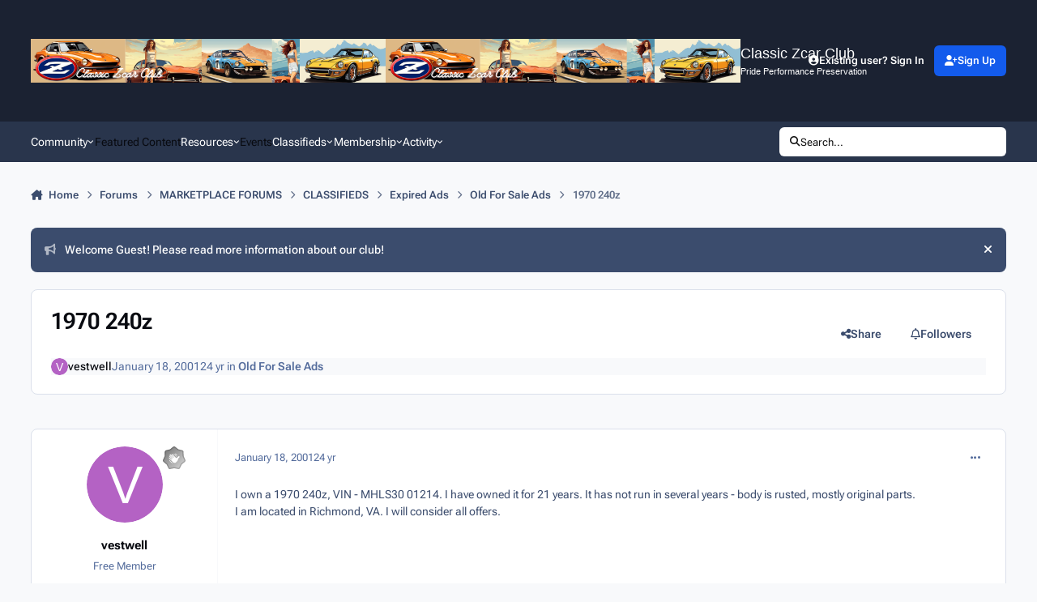

--- FILE ---
content_type: text/html;charset=UTF-8
request_url: https://www.classiczcars.com/forums/topic/269-1970-240z/
body_size: 22642
content:
<!DOCTYPE html>
<html lang="en-US" dir="ltr" 

data-ips-path="/forums/topic/269-1970-240z/"
data-ips-scheme='light'
data-ips-scheme-active='light'
data-ips-scheme-default='light'
data-ips-theme="20"
data-ips-scheme-toggle="true"


    data-ips-guest


data-ips-theme-setting-change-scheme='1'
data-ips-theme-setting-link-panels='1'
data-ips-theme-setting-nav-bar-icons='0'
data-ips-theme-setting-mobile-icons-location='header'
data-ips-theme-setting-mobile-footer-labels='1'
data-ips-theme-setting-sticky-sidebar='1'
data-ips-theme-setting-flip-sidebar='0'

data-ips-layout='default'



>
	<head data-ips-hook="head">
		<meta charset="utf-8">
		<title data-ips-hook="title">1970 240z - Old For Sale Ads - Classic Zcar Community</title>
		
		
		
		

		


	<script>
		(() => {
			function getCookie(n) {
				let v = `; ${document.cookie}`, parts = v.split(`; ${n}=`);
				if (parts.length === 2) return parts.pop().split(';').shift();
			}
			
				const c = getCookie('ips4_cookie_consent');
				if(!c) return;
			
			const s = getCookie('ips4_scheme_preference');
			if(!s || s === document.documentElement.getAttribute("data-ips-scheme-active")) return;
			if(s === "system"){
				document.documentElement.setAttribute('data-ips-scheme',(window.matchMedia('(prefers-color-scheme:dark)').matches)?'dark':'light');
			} else {
				document.documentElement.setAttribute("data-ips-scheme",s);
			}
			document.documentElement.setAttribute("data-ips-scheme-active",s);
		})();
	</script>

		
			<!-- Google tag (gtag.js) -->
<script async src="https://www.googletagmanager.com/gtag/js?id=G-Y9Y4B7V3P3"></script>
<script>
  window.dataLayer = window.dataLayer || [];
  function gtag(){dataLayer.push(arguments);}
  gtag('js', new Date());

  gtag('config', 'G-Y9Y4B7V3P3');
</script>
<!-- Ezoic -->
<script src="https://cmp.gatekeeperconsent.com/min.js" data-cfasync="false"></script>
<script src="https://the.gatekeeperconsent.com/cmp.min.js" data-cfasync="false"></script>
<script async src="//www.ezojs.com/ezoic/sa.min.js"></script>
<script>
    window.ezstandalone = window.ezstandalone || {};
    ezstandalone.cmd = ezstandalone.cmd || [];
</script>
		
		
			<!-- Matomo -->
<script>
  var _paq = window._paq = window._paq || [];
  /* tracker methods like "setCustomDimension" should be called before "trackPageView" */
  _paq.push(['trackPageView']);
  _paq.push(['enableLinkTracking']);
  (function() {
    var u="//analytics.classiczcars.com/";
    _paq.push(['setTrackerUrl', u+'matomo.php']);
    _paq.push(['setSiteId', '1']);
    var d=document, g=d.createElement('script'), s=d.getElementsByTagName('script')[0];
    g.async=true; g.src=u+'matomo.js'; s.parentNode.insertBefore(g,s);
  })();
</script>
<!-- End Matomo Code -->
<!-- Matomo Image Tracker-->
<noscript>
<img referrerpolicy="no-referrer-when-downgrade" src="https://analytics.classiczcars.com/matomo.php?idsite=1&rec=1" style="border:0" alt="" />
</noscript>
<!-- End Matomo -->
		
		
			<!-- Google Tag Manager -->
<script>(function(w,d,s,l,i){w[l]=w[l]||[];w[l].push({'gtm.start':
new Date().getTime(),event:'gtm.js'});var f=d.getElementsByTagName(s)[0],
j=d.createElement(s),dl=l!='dataLayer'?'&l='+l:'';j.async=true;j.src=
'https://www.googletagmanager.com/gtm.js?id='+i+dl;f.parentNode.insertBefore(j,f);
})(window,document,'script','dataLayer','GTM-5JT22RM');</script>
<!-- End Google Tag Manager -->
		
		
		


	<!--!Font Awesome Free 6 by @fontawesome - https://fontawesome.com License - https://fontawesome.com/license/free Copyright 2024 Fonticons, Inc.-->
	<link rel='stylesheet' href='//www.classiczcars.com/applications/core/interface/static/fontawesome/css/all.min.css?v=6.7.2'>



	<link rel='stylesheet' href='//www.classiczcars.com/static/css/core_global_framework_framework.css?v=dee82b14521762832584'>

	<link rel='stylesheet' href='//www.classiczcars.com/static/css/core_front_core.css?v=dee82b14521762832584'>

	<link rel='stylesheet' href='//www.classiczcars.com/static/css/forums_front_forums.css?v=dee82b14521762832584'>

	<link rel='stylesheet' href='//www.classiczcars.com/static/css/forums_front_topics.css?v=dee82b14521762832584'>


<!-- Content Config CSS Properties -->
<style id="contentOptionsCSS">
    :root {
        --i-embed-max-width: 500px;
        --i-embed-default-width: 500px;
        --i-embed-media-max-width: 100%;
    }
</style>



	
	
	<style id="themeVariables">
		
			:root{

--set__i-logo--fo-fa: var(--i-font-family_arial);
--set__i-logo-slogan: Pride Performance Preservation;
--set__i-mobile-icons-location: header;
--data-ips-theme-setting-nav-bar-icons: 1;
--data-ips-theme-setting-mobile-icons-location: header;
--set__i-position-navigation: 4;
--set__i-font-family: var(--i-font-family_roboto-flex);
--set__i-logo--he: 80;
--set__i-user-content-font-size: 100;
--set__logo-dark: url('https://www.classiczcars.com/uploads/set_resources_20/6d538d11ecfced46f459ee300b5e80ec_ZcarClub2_d4d8da.png');
--set__i-logo-text: Classic Zcar Club;
--set__i-header-top--he: 150;
--set__mobile-logo-light: url('https://www.classiczcars.com/uploads/monthly_2025_03/ZcarClub2-Mobile_b24b9a.png');
--set__mobile-logo-dark: url('https://www.classiczcars.com/uploads/monthly_2025_03/ZcarClub2-Mobile_a19aaa.png');
--set__i-position-logo: 1;
--set__i-header-primary--he: 50;
--set__logo-light: url('https://www.classiczcars.com/uploads/set_resources_20/6d538d11ecfced46f459ee300b5e80ec_ZcarClub2_cb13ef.png');
--set__i-position-user: 3;
--set__i-default-scheme: light;
--set__i-position-breadcrumb: 10;
--set__i-position-search: 6;

}
		
	</style>

	
		<style id="themeCustomCSS">
			
		</style>
	

	


		



	<meta name="viewport" content="width=device-width, initial-scale=1, viewport-fit=cover">
	<meta name="apple-mobile-web-app-status-bar-style" content="black-translucent">
	
	
		
		
			<meta property="og:image" content="https://www.classiczcars.com/uploads/monthly_2023_10/skymikerjedi_a_classic_datsun_z_car_japanese_anime_style_girl_i_d26ed603-72a3-40dc-b31d-9950d31988f0.png.f6b8cbd7b1672ebf1996d25ebe1e849d.png">
		
	
	
		<meta name="twitter:card" content="summary_large_image">
	
	
		
			<meta name="twitter:site" content="@ClassicZcarClub">
		
	
	
		
			
				
					<meta property="og:title" content="1970 240z">
				
			
		
	
		
			
				
					<meta property="og:type" content="website">
				
			
		
	
		
			
				
					<meta property="og:url" content="https://www.classiczcars.com/forums/topic/269-1970-240z/">
				
			
		
	
		
			
				
					<meta name="description" content="I own a 1970 240z, VIN - MHLS30 01214. I have owned it for 21 years. It has not run in several years - body is rusted, mostly original parts. I am located in Richmond, VA. I will consider all offers.">
				
			
		
	
		
			
				
					<meta property="og:description" content="I own a 1970 240z, VIN - MHLS30 01214. I have owned it for 21 years. It has not run in several years - body is rusted, mostly original parts. I am located in Richmond, VA. I will consider all offers.">
				
			
		
	
		
			
				
					<meta property="og:updated_time" content="2001-02-06T21:04:00Z">
				
			
		
	
		
			
				
					<meta property="og:site_name" content="Classic Zcar Community">
				
			
		
	
		
			
				
					<meta property="og:locale" content="en_US">
				
			
		
	
	
		
			<link rel="canonical" href="https://www.classiczcars.com/forums/topic/269-1970-240z/">
		
	
	
	
	
	
	<link rel="manifest" href="https://www.classiczcars.com/manifest.webmanifest/">
	
	

	
	
		
	
		
	
		
	
		
	
		
	
		
	
		
	
		
	
		
	
		
	
		
	
		
	
		
	
		
	
		
	
		
	
		
	
		
	
		
	
		
	
		
	
		
	
		
	
		
			<link rel="apple-touch-icon" href="https://www.classiczcars.com/uploads/monthly_2023_10/apple-touch-icon-180x180.png?v=1720284085">
		
	

	
	


		

	
	<link rel='icon' href='https://www.classiczcars.com/uploads/monthly_2017_07/favicon.ico.96cea17c9125b168da90df9e6441e10b.ico' type="image/x-icon">

	</head>
	<body data-ips-hook="body" class="ipsApp ipsApp_front " data-contentClass="IPS\forums\Topic" data-controller="core.front.core.app" data-pageApp="forums" data-pageLocation="front" data-pageModule="forums" data-pageController="topic" data-id="269" >
		<a href="#ipsLayout__main" class="ipsSkipToContent">Jump to content</a>
		
			<!-- Google Tag Manager (noscript) -->
<noscript><iframe src="https://www.googletagmanager.com/ns.html?id=GTM-5JT22RM"
height="0" width="0" style="display:none;visibility:hidden"></iframe></noscript>
<!-- End Google Tag Manager (noscript) -->
		
		
		

<i-pull-to-refresh aria-hidden="true">
	<div class="iPullToRefresh"></div>
</i-pull-to-refresh>
		


		
		<div class="ipsLayout" id="ipsLayout" data-ips-hook="layout">
			
			<div class="ipsLayout__app" data-ips-hook="app">
				
				<div data-ips-hook="mobileHeader" class="ipsMobileHeader ipsResponsive_header--mobile">
					
<a href="https://www.classiczcars.com/" data-ips-hook="logo" class="ipsLogo ipsLogo--mobile" accesskey="1">
	
		

    
    
    
    <picture class='ipsLogo__image ipsLogo__image--light'>
        <source srcset="[data-uri]" media="(min-width: 980px)">
        <img src="https://www.classiczcars.com/uploads/monthly_2025_03/ZcarClub2-Mobile_893944.png" width="383" height="99" alt='Classic Zcar Community' data-ips-theme-image='mobile-logo-light'>
    </picture>

		

    
    
    
    <picture class='ipsLogo__image ipsLogo__image--dark'>
        <source srcset="[data-uri]" media="(min-width: 980px)">
        <img src="https://www.classiczcars.com/uploads/monthly_2025_03/ZcarClub2-Mobile_3636f9.png" width="383" height="99" alt='Classic Zcar Community' data-ips-theme-image='mobile-logo-dark'>
    </picture>

	
  	<div class="ipsLogo__text">
		<span class="ipsLogo__name" data-ips-theme-text="set__i-logo-text">Classic Zcar Club</span>
		
			<span class="ipsLogo__slogan" data-ips-theme-text="set__i-logo-slogan">Pride Performance Preservation</span>
		
	</div>
</a>
					
<ul data-ips-hook="mobileNavHeader" class="ipsMobileNavIcons ipsResponsive_header--mobile">
	
		<li data-el="guest">
			<button type="button" class="ipsMobileNavIcons__button ipsMobileNavIcons__button--primary" aria-controls="ipsOffCanvas--guest" aria-expanded="false" data-ipscontrols>
				<span>Sign In</span>
			</button>
		</li>
	
	
	
		
			<li data-el="search">
				<button type="button" class="ipsMobileNavIcons__button" aria-controls="ipsOffCanvas--search" aria-expanded="false" data-ipscontrols>
					<svg xmlns="http://www.w3.org/2000/svg" height="16" width="16" viewbox="0 0 512 512"><path d="M416 208c0 45.9-14.9 88.3-40 122.7L502.6 457.4c12.5 12.5 12.5 32.8 0 45.3s-32.8 12.5-45.3 0L330.7 376c-34.4 25.2-76.8 40-122.7 40C93.1 416 0 322.9 0 208S93.1 0 208 0S416 93.1 416 208zM208 352a144 144 0 1 0 0-288 144 144 0 1 0 0 288z"></path></svg>
					<span class="ipsInvisible">Search</span>
				</button>
			</li>
		
	
    

	
	
		<li data-el="more">
			<button type="button" class="ipsMobileNavIcons__button" aria-controls="ipsOffCanvas--navigation" aria-expanded="false" data-ipscontrols>
				<svg xmlns="http://www.w3.org/2000/svg" height="16" width="14" viewbox="0 0 448 512"><path d="M0 96C0 78.3 14.3 64 32 64H416c17.7 0 32 14.3 32 32s-14.3 32-32 32H32C14.3 128 0 113.7 0 96zM0 256c0-17.7 14.3-32 32-32H416c17.7 0 32 14.3 32 32s-14.3 32-32 32H32c-17.7 0-32-14.3-32-32zM448 416c0 17.7-14.3 32-32 32H32c-17.7 0-32-14.3-32-32s14.3-32 32-32H416c17.7 0 32 14.3 32 32z"></path></svg>
				<span class="ipsInvisible">Menu</span>
				
                
			</button>
		</li>
	
</ul>
				</div>
				
				


				
					
<nav class="ipsBreadcrumb ipsBreadcrumb--mobile ipsResponsive_header--mobile" aria-label="Breadcrumbs" >
	<ol itemscope itemtype="https://schema.org/BreadcrumbList" class="ipsBreadcrumb__list">
		<li itemprop="itemListElement" itemscope itemtype="https://schema.org/ListItem">
			<a title="Home" href="https://www.classiczcars.com/" itemprop="item">
				<i class="fa-solid fa-house-chimney"></i> <span itemprop="name">Home</span>
			</a>
			<meta itemprop="position" content="1">
		</li>
		
		
		
			
				<li itemprop="itemListElement" itemscope itemtype="https://schema.org/ListItem">
					<a href="https://www.classiczcars.com/forums/" itemprop="item">
						<span itemprop="name">Forums </span>
					</a>
					<meta itemprop="position" content="2">
				</li>
			
			
		
			
				<li itemprop="itemListElement" itemscope itemtype="https://schema.org/ListItem">
					<a href="https://www.classiczcars.com/forums/forum/122-marketplace-forums/" itemprop="item">
						<span itemprop="name">MARKETPLACE FORUMS </span>
					</a>
					<meta itemprop="position" content="3">
				</li>
			
			
		
			
				<li itemprop="itemListElement" itemscope itemtype="https://schema.org/ListItem">
					<a href="https://www.classiczcars.com/forums/forum/20-classifieds/" itemprop="item">
						<span itemprop="name">CLASSIFIEDS </span>
					</a>
					<meta itemprop="position" content="4">
				</li>
			
			
		
			
				<li itemprop="itemListElement" itemscope itemtype="https://schema.org/ListItem">
					<a href="https://www.classiczcars.com/forums/forum/121-expired-ads/" itemprop="item">
						<span itemprop="name">Expired Ads </span>
					</a>
					<meta itemprop="position" content="5">
				</li>
			
			
		
			
				<li itemprop="itemListElement" itemscope itemtype="https://schema.org/ListItem">
					<a href="https://www.classiczcars.com/forums/forum/25-old-for-sale-ads/" itemprop="item">
						<span itemprop="name">Old For Sale Ads </span>
					</a>
					<meta itemprop="position" content="6">
				</li>
			
			
		
			
				<li aria-current="location" itemprop="itemListElement" itemscope itemtype="https://schema.org/ListItem">
					<span itemprop="name">1970 240z</span>
					<meta itemprop="position" content="7">
				</li>
			
			
		
	</ol>
	<ul class="ipsBreadcrumb__feed" data-ips-hook="feed">
		
		<li >
			<a data-action="defaultStream" href="https://www.classiczcars.com/discover/20/" ><i class="fa-regular fa-file-lines"></i> <span data-role="defaultStreamName">Topics Last 24 Hours</span></a>
		</li>
	</ul>
</nav>
				
				
					<header data-ips-hook="header" class="ipsHeader ipsResponsive_header--desktop">
						
							<div class="ipsHeader__top" >
								<div class="ipsWidth ipsHeader__align">
									<div data-ips-header-position="1" class="ipsHeader__start">


	
		<div data-ips-header-content='logo'>
			<!-- logo -->
			
				
<a href="https://www.classiczcars.com/" data-ips-hook="logo" class="ipsLogo ipsLogo--desktop" accesskey="1">
	
		

    
    
    
    <picture class='ipsLogo__image ipsLogo__image--light'>
        <source srcset="[data-uri]" media="(max-width: 979px)">
        <img src="https://www.classiczcars.com/uploads/set_resources_20/6d538d11ecfced46f459ee300b5e80ec_ZcarClub2_cb13ef.png" width="800" height="100" alt='Classic Zcar Community' data-ips-theme-image='logo-light'>
    </picture>

		

    
    
    
    <picture class='ipsLogo__image ipsLogo__image--dark'>
        <source srcset="[data-uri]" media="(max-width: 979px)">
        <img src="https://www.classiczcars.com/uploads/set_resources_20/6d538d11ecfced46f459ee300b5e80ec_ZcarClub2_d4d8da.png" width="800" height="100" alt='Classic Zcar Community' data-ips-theme-image='logo-dark'>
    </picture>

	
  	<div class="ipsLogo__text">
		<span class="ipsLogo__name" data-ips-theme-text="set__i-logo-text">Classic Zcar Club</span>
		
			<span class="ipsLogo__slogan" data-ips-theme-text="set__i-logo-slogan">Pride Performance Preservation</span>
		
	</div>
</a>
			
			
			    
			    
			    
			    
			
		</div>
	

	

	

	

	
</div>
									<div data-ips-header-position="2" class="ipsHeader__center">


	

	

	

	

	
</div>
									<div data-ips-header-position="3" class="ipsHeader__end">


	

	

	
		<div data-ips-header-content='user'>
			<!-- user -->
			
			
			    
			    
				    

	<ul id="elUserNav" data-ips-hook="userBarGuest" class="ipsUserNav ipsUserNav--guest">
        
		
        
        
        
            
            <li id="elSignInLink" data-el="sign-in">
                <button type="button" id="elUserSignIn" popovertarget="elUserSignIn_menu" class="ipsUserNav__link">
                	<i class="fa-solid fa-circle-user"></i>
                	<span class="ipsUserNav__text">Existing user? Sign In</span>
                </button>                
                
<i-dropdown popover id="elUserSignIn_menu">
	<div class="iDropdown">
		<form accept-charset='utf-8' method='post' action='https://www.classiczcars.com/login/'>
			<input type="hidden" name="csrfKey" value="5e1f2cec733f4072e2222657229f2731">
			<input type="hidden" name="ref" value="aHR0cHM6Ly93d3cuY2xhc3NpY3pjYXJzLmNvbS9mb3J1bXMvdG9waWMvMjY5LTE5NzAtMjQwei8=">
			<div data-role="loginForm">
				
				
				
					
<div class="">
	<h4 class="ipsTitle ipsTitle--h3 i-padding_2 i-padding-bottom_0 i-color_hard">Sign In</h4>
	<ul class='ipsForm ipsForm--vertical ipsForm--login-popup'>
		<li class="ipsFieldRow ipsFieldRow--noLabel ipsFieldRow--fullWidth">
			<label class="ipsFieldRow__label" for="login_popup_email">Email Address</label>
			<div class="ipsFieldRow__content">
                <input type="email" class='ipsInput ipsInput--text' placeholder="Email Address" name="auth" autocomplete="email" id='login_popup_email'>
			</div>
		</li>
		<li class="ipsFieldRow ipsFieldRow--noLabel ipsFieldRow--fullWidth">
			<label class="ipsFieldRow__label" for="login_popup_password">Password</label>
			<div class="ipsFieldRow__content">
				<input type="password" class='ipsInput ipsInput--text' placeholder="Password" name="password" autocomplete="current-password" id='login_popup_password'>
			</div>
		</li>
		<li class="ipsFieldRow ipsFieldRow--checkbox">
			<input type="checkbox" name="remember_me" id="remember_me_checkbox_popup" value="1" checked class="ipsInput ipsInput--toggle">
			<div class="ipsFieldRow__content">
				<label class="ipsFieldRow__label" for="remember_me_checkbox_popup">Remember me</label>
				<div class="ipsFieldRow__desc">Not recommended on shared computers</div>
			</div>
		</li>
		<li class="ipsSubmitRow">
			<button type="submit" name="_processLogin" value="usernamepassword" class="ipsButton ipsButton--primary i-width_100p">Sign In</button>
			
				<p class="i-color_soft i-link-color_inherit i-font-weight_500 i-font-size_-1 i-margin-top_2">
					
						<a href='https://www.classiczcars.com/lostpassword/' data-ipsDialog data-ipsDialog-title='Forgot your password?'>
					
					Forgot your password?</a>
				</p>
			
		</li>
	</ul>
</div>
				
			</div>
		</form>
	</div>
</i-dropdown>
            </li>
            
        
		
			<li data-el="sign-up">
				
					<a href="https://www.classiczcars.com/register/" class="ipsUserNav__link ipsUserNav__link--sign-up"  id="elRegisterButton">
						<i class="fa-solid fa-user-plus"></i>
						<span class="ipsUserNav__text">Sign Up</span>
					</a>
				
			</li>
		
		

    <li class='ipsHide' id='elCart_container'></li>

	</ul>

			    
			    
			    
			
		</div>
	

	

	
</div>
								</div>
							</div>
						
						
							<div data-ips-hook="primaryHeader" class="ipsHeader__primary" >
								<div class="ipsWidth ipsHeader__align">
									<div data-ips-header-position="4" class="ipsHeader__start">


	

	
		<div data-ips-header-content='navigation'>
			<!-- navigation -->
			
			
			    
				    


<nav data-ips-hook="navBar" class="ipsNav" aria-label="Primary">
	<i-navigation-menu>
		<ul class="ipsNavBar" data-role="menu">
			


	
		
		
			
		
		
		<li  data-id="1" data-active data-navApp="core" data-navExt="Menu" >
			
			
				
					<button aria-expanded="false" aria-controls="elNavSecondary_1" data-ipscontrols type="button">
						<span class="ipsNavBar__icon" aria-hidden="true">
							
								<i class="fa-solid fa-comments"></i>
							
						</span>
						<span class="ipsNavBar__text">
							<span class="ipsNavBar__label">Community</span>
							<i class="fa-solid fa-angle-down"></i>
						</span>
					</button>
					
						<ul class='ipsNav__dropdown' id='elNavSecondary_1' data-ips-hidden-light-dismiss hidden>
							


	
		
		
			
		
		
		<li  data-id="117" data-active data-navApp="forums" data-navExt="Forums" >
			
			
				
					<a href="https://www.classiczcars.com/forums/"  data-navItem-id="117" aria-current="page">
						<span class="ipsNavBar__icon" aria-hidden="true">
							
								<i class="fa-solid" style="--icon:'\f075'"></i>
							
						</span>
						<span class="ipsNavBar__text">
							<span class="ipsNavBar__label">Forums</span>
						</span>
					</a>
				
			
		</li>
	

	
		
		
		
		<li  data-id="10"  data-navApp="gallery" data-navExt="Gallery" >
			
			
				
					<a href="https://www.classiczcars.com/gallery/"  data-navItem-id="10" >
						<span class="ipsNavBar__icon" aria-hidden="true">
							
								<i class="fa-solid" style="--icon:'\f87c'"></i>
							
						</span>
						<span class="ipsNavBar__text">
							<span class="ipsNavBar__label">Gallery</span>
						</span>
					</a>
				
			
		</li>
	

	
		
		
		
		<li  data-id="133"  data-navApp="core" data-navExt="Clubs" >
			
			
				
					<a href="https://www.classiczcars.com/clubs/"  data-navItem-id="133" >
						<span class="ipsNavBar__icon" aria-hidden="true">
							
								<i class="fa-solid" style="--icon:'\f2bd'"></i>
							
						</span>
						<span class="ipsNavBar__text">
							<span class="ipsNavBar__label">Clubs</span>
						</span>
					</a>
				
			
		</li>
	

	
		
		
		
		<li  data-id="27"  data-navApp="blog" data-navExt="Blogs" >
			
			
				
					<a href="https://www.classiczcars.com/blogs/"  data-navItem-id="27" >
						<span class="ipsNavBar__icon" aria-hidden="true">
							
								<i class="fa-solid" style="--icon:'\f044'"></i>
							
						</span>
						<span class="ipsNavBar__text">
							<span class="ipsNavBar__label">Blogs</span>
						</span>
					</a>
				
			
		</li>
	

	
		
		
		
		<li  data-id="130"  data-navApp="core" data-navExt="Leaderboard" >
			
			
				
					<a href="https://www.classiczcars.com/leaderboard/"  data-navItem-id="130" >
						<span class="ipsNavBar__icon" aria-hidden="true">
							
								<i class="fa-solid" style="--icon:'\f091'"></i>
							
						</span>
						<span class="ipsNavBar__text">
							<span class="ipsNavBar__label">Leaderboard</span>
						</span>
					</a>
				
			
		</li>
	

	
		
		
		
		<li  data-id="29"  data-navApp="core" data-navExt="Guidelines" >
			
			
				
					<a href="https://www.classiczcars.com/guidelines/"  data-navItem-id="29" >
						<span class="ipsNavBar__icon" aria-hidden="true">
							
								<i class="fa-solid" style="--icon:'\f058'"></i>
							
						</span>
						<span class="ipsNavBar__text">
							<span class="ipsNavBar__label">Guidelines</span>
						</span>
					</a>
				
			
		</li>
	

						</ul>
					
				
			
		</li>
	

	
		
		
		
		<li  data-id="182"  data-navApp="core" data-navExt="Featured" >
			
			
				
					<a href="https://www.classiczcars.com/featured/"  data-navItem-id="182" >
						<span class="ipsNavBar__icon" aria-hidden="true">
							
								<i class="fa-solid" style="--icon:'\f1c5'"></i>
							
						</span>
						<span class="ipsNavBar__text">
							<span class="ipsNavBar__label">Featured Content</span>
						</span>
					</a>
				
			
		</li>
	

	
		
		
		
		<li  data-id="131"  data-navApp="core" data-navExt="Menu" >
			
			
				
					<button aria-expanded="false" aria-controls="elNavSecondary_131" data-ipscontrols type="button">
						<span class="ipsNavBar__icon" aria-hidden="true">
							
								<i class="fa-solid fa-book-open-reader"></i>
							
						</span>
						<span class="ipsNavBar__text">
							<span class="ipsNavBar__label">Resources</span>
							<i class="fa-solid fa-angle-down"></i>
						</span>
					</button>
					
						<ul class='ipsNav__dropdown' id='elNavSecondary_131' data-ips-hidden-light-dismiss hidden>
							


	
		
		
		
		<li  data-id="12"  data-navApp="downloads" data-navExt="Downloads" >
			
			
				
					<a href="https://www.classiczcars.com/files/"  data-navItem-id="12" >
						<span class="ipsNavBar__icon" aria-hidden="true">
							
								<i class="fa-solid" style="--icon:'\f019'"></i>
							
						</span>
						<span class="ipsNavBar__text">
							<span class="ipsNavBar__label">Downloads</span>
						</span>
					</a>
				
			
		</li>
	

	

						</ul>
					
				
			
		</li>
	

	
		
		
		
		<li  data-id="183"  data-navApp="calendar" data-navExt="Calendar" >
			
			
				
					<a href="https://www.classiczcars.com/events/"  data-navItem-id="183" >
						<span class="ipsNavBar__icon" aria-hidden="true">
							
								<i class="fa-solid fa-calendar-day"></i>
							
						</span>
						<span class="ipsNavBar__text">
							<span class="ipsNavBar__label">Events</span>
						</span>
					</a>
				
			
		</li>
	

	
		
		
		
		<li  data-id="145"  data-navApp="core" data-navExt="Menu" >
			
			
				
					<button aria-expanded="false" aria-controls="elNavSecondary_145" data-ipscontrols type="button">
						<span class="ipsNavBar__icon" aria-hidden="true">
							
								<i class="fa-solid fa-rectangle-ad"></i>
							
						</span>
						<span class="ipsNavBar__text">
							<span class="ipsNavBar__label">Classifieds</span>
							<i class="fa-solid fa-angle-down"></i>
						</span>
					</button>
					
						<ul class='ipsNav__dropdown' id='elNavSecondary_145' data-ips-hidden-light-dismiss hidden>
							


	
		
		
		
		<li  data-id="147"  data-navApp="core" data-navExt="CustomItem" >
			
			
				
					<a href="https://www.classiczcars.com/forums/forum/11-for-sale/"  data-navItem-id="147" >
						<span class="ipsNavBar__icon" aria-hidden="true">
							
								<i class="fa-solid fa-money-bill-1-wave"></i>
							
						</span>
						<span class="ipsNavBar__text">
							<span class="ipsNavBar__label">For Sale</span>
						</span>
					</a>
				
			
		</li>
	

	
		
		
		
		<li  data-id="150"  data-navApp="core" data-navExt="CustomItem" >
			
			
				
					<a href="https://www.classiczcars.com/forums/forum/21-wanted/"  data-navItem-id="150" >
						<span class="ipsNavBar__icon" aria-hidden="true">
							
								<i class="fa-solid fa-hand-holding"></i>
							
						</span>
						<span class="ipsNavBar__text">
							<span class="ipsNavBar__label">Wanted</span>
						</span>
					</a>
				
			
		</li>
	

	
		
		
		
		<li  data-id="148"  data-navApp="core" data-navExt="CustomItem" >
			
			
				
					<a href="https://www.classiczcars.com/forums/forum/79-internet-finds/"  data-navItem-id="148" >
						<span class="ipsNavBar__icon" aria-hidden="true">
							
								<i class="fa-solid fa-cloud"></i>
							
						</span>
						<span class="ipsNavBar__text">
							<span class="ipsNavBar__label">Internet Finds</span>
						</span>
					</a>
				
			
		</li>
	

						</ul>
					
				
			
		</li>
	

	
		
		
		
		<li  data-id="160"  data-navApp="core" data-navExt="Menu" >
			
			
				
					<button aria-expanded="false" aria-controls="elNavSecondary_160" data-ipscontrols type="button">
						<span class="ipsNavBar__icon" aria-hidden="true">
							
								<i class="fa-solid fa-award"></i>
							
						</span>
						<span class="ipsNavBar__text">
							<span class="ipsNavBar__label">Membership</span>
							<i class="fa-solid fa-angle-down"></i>
						</span>
					</button>
					
						<ul class='ipsNav__dropdown' id='elNavSecondary_160' data-ips-hidden-light-dismiss hidden>
							


	
		
		
		
		<li  data-id="142"  data-navApp="nexus" data-navExt="Subscriptions" >
			
			
				
					<a href="https://www.classiczcars.com/subscriptions/"  data-navItem-id="142" >
						<span class="ipsNavBar__icon" aria-hidden="true">
							
								<i class="fa-solid" style="--icon:'\f021'"></i>
							
						</span>
						<span class="ipsNavBar__text">
							<span class="ipsNavBar__label">Subscriptions</span>
						</span>
					</a>
				
			
		</li>
	

	

	
		
		
		
		<li  data-id="174"  data-navApp="nexus" data-navExt="Donations" >
			
			
				
					<a href="https://www.classiczcars.com/clients/donations/"  data-navItem-id="174" >
						<span class="ipsNavBar__icon" aria-hidden="true">
							
								<i class="fa-solid" style="--icon:'\f1cd'"></i>
							
						</span>
						<span class="ipsNavBar__text">
							<span class="ipsNavBar__label">Donations</span>
						</span>
					</a>
				
			
		</li>
	

	

	

	

						</ul>
					
				
			
		</li>
	

	
		
		
		
		<li  data-id="2"  data-navApp="core" data-navExt="Menu" >
			
			
				
					<button aria-expanded="false" aria-controls="elNavSecondary_2" data-ipscontrols type="button">
						<span class="ipsNavBar__icon" aria-hidden="true">
							
								<i class="fa-solid fa-users"></i>
							
						</span>
						<span class="ipsNavBar__text">
							<span class="ipsNavBar__label">Activity</span>
							<i class="fa-solid fa-angle-down"></i>
						</span>
					</button>
					
						<ul class='ipsNav__dropdown' id='elNavSecondary_2' data-ips-hidden-light-dismiss hidden>
							


	
		
		
		
		<li  data-id="3"  data-navApp="core" data-navExt="AllActivity" >
			
			
				
					<a href="https://www.classiczcars.com/discover/"  data-navItem-id="3" >
						<span class="ipsNavBar__icon" aria-hidden="true">
							
								<i class="fa-solid" style="--icon:'\f0ca'"></i>
							
						</span>
						<span class="ipsNavBar__text">
							<span class="ipsNavBar__label">All Activity</span>
						</span>
					</a>
				
			
		</li>
	

	

	

	

	
		
		
		
		<li  data-id="7"  data-navApp="core" data-navExt="Search" >
			
			
				
					<a href="https://www.classiczcars.com/search/"  data-navItem-id="7" >
						<span class="ipsNavBar__icon" aria-hidden="true">
							
								<i class="fa-solid" style="--icon:'\f002'"></i>
							
						</span>
						<span class="ipsNavBar__text">
							<span class="ipsNavBar__label">Search</span>
						</span>
					</a>
				
			
		</li>
	

	
		
		
		
		<li  data-id="75"  data-navApp="core" data-navExt="YourActivityStreamsItem" data-streamid='75'>
			
			
				
					<a href="https://www.classiczcars.com/discover/20/"  data-navItem-id="75" >
						<span class="ipsNavBar__icon" aria-hidden="true">
							
								<i class="fa-solid" style="--icon:'\f4fd'"></i>
							
						</span>
						<span class="ipsNavBar__text">
							<span class="ipsNavBar__label">Topics Last 24 Hours</span>
						</span>
					</a>
				
			
		</li>
	

						</ul>
					
				
			
		</li>
	

			<li data-role="moreLi" hidden>
				<button aria-expanded="false" aria-controls="nav__more" data-ipscontrols type="button">
					<span class="ipsNavBar__icon" aria-hidden="true">
						<i class="fa-solid fa-bars"></i>
					</span>
					<span class="ipsNavBar__text">
						<span class="ipsNavBar__label">More</span>
						<i class="fa-solid fa-angle-down"></i>
					</span>
				</button>
				<ul class="ipsNav__dropdown" id="nav__more" data-role="moreMenu" data-ips-hidden-light-dismiss hidden></ul>
			</li>
		</ul>
		<div class="ipsNavPriority js-ipsNavPriority" aria-hidden="true">
			<ul class="ipsNavBar" data-role="clone">
				<li data-role="moreLiClone">
					<button aria-expanded="false" aria-controls="nav__more" data-ipscontrols type="button">
						<span class="ipsNavBar__icon" aria-hidden="true">
							<i class="fa-solid fa-bars"></i>
						</span>
						<span class="ipsNavBar__text">
							<span class="ipsNavBar__label">More</span>
							<i class="fa-solid fa-angle-down"></i>
						</span>
					</button>
				</li>
				


	
		
		
			
		
		
		<li  data-id="1" data-active data-navApp="core" data-navExt="Menu" >
			
			
				
					<button aria-expanded="false" aria-controls="elNavSecondary_1" data-ipscontrols type="button">
						<span class="ipsNavBar__icon" aria-hidden="true">
							
								<i class="fa-solid fa-comments"></i>
							
						</span>
						<span class="ipsNavBar__text">
							<span class="ipsNavBar__label">Community</span>
							<i class="fa-solid fa-angle-down"></i>
						</span>
					</button>
					
				
			
		</li>
	

	
		
		
		
		<li  data-id="182"  data-navApp="core" data-navExt="Featured" >
			
			
				
					<a href="https://www.classiczcars.com/featured/"  data-navItem-id="182" >
						<span class="ipsNavBar__icon" aria-hidden="true">
							
								<i class="fa-solid" style="--icon:'\f1c5'"></i>
							
						</span>
						<span class="ipsNavBar__text">
							<span class="ipsNavBar__label">Featured Content</span>
						</span>
					</a>
				
			
		</li>
	

	
		
		
		
		<li  data-id="131"  data-navApp="core" data-navExt="Menu" >
			
			
				
					<button aria-expanded="false" aria-controls="elNavSecondary_131" data-ipscontrols type="button">
						<span class="ipsNavBar__icon" aria-hidden="true">
							
								<i class="fa-solid fa-book-open-reader"></i>
							
						</span>
						<span class="ipsNavBar__text">
							<span class="ipsNavBar__label">Resources</span>
							<i class="fa-solid fa-angle-down"></i>
						</span>
					</button>
					
				
			
		</li>
	

	
		
		
		
		<li  data-id="183"  data-navApp="calendar" data-navExt="Calendar" >
			
			
				
					<a href="https://www.classiczcars.com/events/"  data-navItem-id="183" >
						<span class="ipsNavBar__icon" aria-hidden="true">
							
								<i class="fa-solid fa-calendar-day"></i>
							
						</span>
						<span class="ipsNavBar__text">
							<span class="ipsNavBar__label">Events</span>
						</span>
					</a>
				
			
		</li>
	

	
		
		
		
		<li  data-id="145"  data-navApp="core" data-navExt="Menu" >
			
			
				
					<button aria-expanded="false" aria-controls="elNavSecondary_145" data-ipscontrols type="button">
						<span class="ipsNavBar__icon" aria-hidden="true">
							
								<i class="fa-solid fa-rectangle-ad"></i>
							
						</span>
						<span class="ipsNavBar__text">
							<span class="ipsNavBar__label">Classifieds</span>
							<i class="fa-solid fa-angle-down"></i>
						</span>
					</button>
					
				
			
		</li>
	

	
		
		
		
		<li  data-id="160"  data-navApp="core" data-navExt="Menu" >
			
			
				
					<button aria-expanded="false" aria-controls="elNavSecondary_160" data-ipscontrols type="button">
						<span class="ipsNavBar__icon" aria-hidden="true">
							
								<i class="fa-solid fa-award"></i>
							
						</span>
						<span class="ipsNavBar__text">
							<span class="ipsNavBar__label">Membership</span>
							<i class="fa-solid fa-angle-down"></i>
						</span>
					</button>
					
				
			
		</li>
	

	
		
		
		
		<li  data-id="2"  data-navApp="core" data-navExt="Menu" >
			
			
				
					<button aria-expanded="false" aria-controls="elNavSecondary_2" data-ipscontrols type="button">
						<span class="ipsNavBar__icon" aria-hidden="true">
							
								<i class="fa-solid fa-users"></i>
							
						</span>
						<span class="ipsNavBar__text">
							<span class="ipsNavBar__label">Activity</span>
							<i class="fa-solid fa-angle-down"></i>
						</span>
					</button>
					
				
			
		</li>
	

			</ul>
		</div>
	</i-navigation-menu>
</nav>
			    
			    
			    
			    
			
		</div>
	

	

	

	
</div>
									<div data-ips-header-position="5" class="ipsHeader__center">


	

	

	

	

	
</div>
									<div data-ips-header-position="6" class="ipsHeader__end">


	

	

	

	

	
		<div data-ips-header-content='search'>
			<!-- search -->
			
			
			    
			    
			    
			    
				    

	<button class='ipsSearchPseudo' popovertarget="ipsSearchDialog" type="button">
		<i class="fa-solid fa-magnifying-glass"></i>
		<span>Search...</span>
	</button>

			    
			
		</div>
	
</div>
								</div>
							</div>
						
						
					</header>
				
				<main data-ips-hook="main" class="ipsLayout__main" id="ipsLayout__main" tabindex="-1">
					<div class="ipsWidth ipsWidth--main-content">
						<div class="ipsContentWrap">
							
								<div class="ipsHeaderExtra ipsResponsive_header--desktop" >
									<div data-ips-header-position="10" class="ipsHeaderExtra__start">


	

	

	

	
		<div data-ips-header-content='breadcrumb'>
			<!-- breadcrumb -->
			
			
			    
			    
			    
				    
<nav class="ipsBreadcrumb ipsBreadcrumb--top " aria-label="Breadcrumbs" >
	<ol itemscope itemtype="https://schema.org/BreadcrumbList" class="ipsBreadcrumb__list">
		<li itemprop="itemListElement" itemscope itemtype="https://schema.org/ListItem">
			<a title="Home" href="https://www.classiczcars.com/" itemprop="item">
				<i class="fa-solid fa-house-chimney"></i> <span itemprop="name">Home</span>
			</a>
			<meta itemprop="position" content="1">
		</li>
		
		
		
			
				<li itemprop="itemListElement" itemscope itemtype="https://schema.org/ListItem">
					<a href="https://www.classiczcars.com/forums/" itemprop="item">
						<span itemprop="name">Forums </span>
					</a>
					<meta itemprop="position" content="2">
				</li>
			
			
		
			
				<li itemprop="itemListElement" itemscope itemtype="https://schema.org/ListItem">
					<a href="https://www.classiczcars.com/forums/forum/122-marketplace-forums/" itemprop="item">
						<span itemprop="name">MARKETPLACE FORUMS </span>
					</a>
					<meta itemprop="position" content="3">
				</li>
			
			
		
			
				<li itemprop="itemListElement" itemscope itemtype="https://schema.org/ListItem">
					<a href="https://www.classiczcars.com/forums/forum/20-classifieds/" itemprop="item">
						<span itemprop="name">CLASSIFIEDS </span>
					</a>
					<meta itemprop="position" content="4">
				</li>
			
			
		
			
				<li itemprop="itemListElement" itemscope itemtype="https://schema.org/ListItem">
					<a href="https://www.classiczcars.com/forums/forum/121-expired-ads/" itemprop="item">
						<span itemprop="name">Expired Ads </span>
					</a>
					<meta itemprop="position" content="5">
				</li>
			
			
		
			
				<li itemprop="itemListElement" itemscope itemtype="https://schema.org/ListItem">
					<a href="https://www.classiczcars.com/forums/forum/25-old-for-sale-ads/" itemprop="item">
						<span itemprop="name">Old For Sale Ads </span>
					</a>
					<meta itemprop="position" content="6">
				</li>
			
			
		
			
				<li aria-current="location" itemprop="itemListElement" itemscope itemtype="https://schema.org/ListItem">
					<span itemprop="name">1970 240z</span>
					<meta itemprop="position" content="7">
				</li>
			
			
		
	</ol>
	<ul class="ipsBreadcrumb__feed" data-ips-hook="feed">
		
		<li >
			<a data-action="defaultStream" href="https://www.classiczcars.com/discover/20/" ><i class="fa-regular fa-file-lines"></i> <span data-role="defaultStreamName">Topics Last 24 Hours</span></a>
		</li>
	</ul>
</nav>
			    
			    
			
		</div>
	

	
</div>
									<div data-ips-header-position="11" class="ipsHeaderExtra__center">


	

	

	

	

	
</div>
									<div data-ips-header-position="12" class="ipsHeaderExtra__end">


	

	

	

	

	
</div>
								</div>
							
							

							<div class="ipsLayout__columns">
								<section data-ips-hook="primaryColumn" class="ipsLayout__primary-column">
									
										<div class="i-margin-bottom_block" data-ips-ad="global_header">
											<center>
<div id="ezoic-pub-ad-placeholder-100"></div>
<script>
    ezstandalone.cmd.push(function() {
        ezstandalone.showAds(100);
    });
</script>
</center>
										</div>
									
									
									
                                    
									

	


	<div class='ipsAnnouncements ipsAnnouncements--content' data-controller="core.front.core.announcementBanner">
		
			
			
				<div class='ipsAnnouncement ipsAnnouncement--information' data-announcementId="49">
					
						<a href='https://www.classiczcars.com/announcement/49-welcome-guest-please-read-more-information-about-our-club/' class='ipsAnnouncement__link' data-ipsDialog data-ipsDialog-title="Welcome Guest!  Please read more information about our club!"><i class="fa-solid fa-bullhorn ipsAnnouncement__icon"></i>Welcome Guest!  Please read more information about our club!</a>
					
					<button type="button" data-role="dismissAnnouncement"><i class="fa-solid fa-xmark"></i><span class="ipsInvisible">Hide announcement</span></button>
				</div>
			
		
	</div>




    
    

									




<!-- Start #ipsTopicView -->
<div class="ipsBlockSpacer" id="ipsTopicView" data-ips-topic-ui="traditional" data-ips-topic-first-page="true" data-ips-topic-comments="all">




<div class="ipsBox ipsBox--topicHeader ipsPull">
	<header class="ipsPageHeader">
		<div class="ipsPageHeader__row">
			<div data-ips-hook="header" class="ipsPageHeader__primary">
				<div class="ipsPageHeader__title">
					
						<h1 data-ips-hook="title">1970 240z</h1>
					
					<div data-ips-hook="badges" class="ipsBadges">
						
					</div>
				</div>
				
				
			</div>
			
				<ul data-ips-hook="topicHeaderButtons" class="ipsButtons">
					
						<li>


    <button type="button" id="elShareItem_1256665769" popovertarget="elShareItem_1256665769_menu" class='ipsButton ipsButton--share ipsButton--inherit '>
        <i class='fa-solid fa-share-nodes'></i><span class="ipsButton__label">Share</span>
    </button>
    <i-dropdown popover id="elShareItem_1256665769_menu" data-controller="core.front.core.sharelink">
        <div class="iDropdown">
            <div class='i-padding_2'>
                
                
                    
                
                <span data-ipsCopy data-ipsCopy-flashmessage>
                    <a href="https://www.classiczcars.com/forums/topic/269-1970-240z/" class="ipsPageActions__mainLink" data-role="copyButton" data-clipboard-text="https://www.classiczcars.com/forums/topic/269-1970-240z/" data-ipstooltip title='Copy Link to Clipboard'><i class="fa-regular fa-copy"></i> https://www.classiczcars.com/forums/topic/269-1970-240z/</a>
                </span>
                <ul class='ipsList ipsList--inline i-justify-content_center i-gap_1 i-margin-top_2'>
                    
                        <li>
<a href="https://www.linkedin.com/shareArticle?mini=true&amp;url=https%3A%2F%2Fwww.classiczcars.com%2Fforums%2Ftopic%2F269-1970-240z%2F&amp;title=1970+240z" rel="nofollow noopener" class="ipsShareLink ipsShareLink--linkedin" target="_blank" data-role="shareLink" title='Share on LinkedIn' data-ipsTooltip>
	<i class="fa-brands fa-linkedin"></i>
</a></li>
                    
                        <li>
<a href="https://x.com/share?url=https%3A%2F%2Fwww.classiczcars.com%2Fforums%2Ftopic%2F269-1970-240z%2F" class="ipsShareLink ipsShareLink--x" target="_blank" data-role="shareLink" title='Share on X' data-ipsTooltip rel='nofollow noopener'>
    <i class="fa-brands fa-x-twitter"></i>
</a></li>
                    
                        <li>
<a href="https://www.facebook.com/sharer/sharer.php?u=https%3A%2F%2Fwww.classiczcars.com%2Fforums%2Ftopic%2F269-1970-240z%2F" class="ipsShareLink ipsShareLink--facebook" target="_blank" data-role="shareLink" title='Share on Facebook' data-ipsTooltip rel='noopener nofollow'>
	<i class="fa-brands fa-facebook"></i>
</a></li>
                    
                        <li>
<a href="https://www.reddit.com/submit?url=https%3A%2F%2Fwww.classiczcars.com%2Fforums%2Ftopic%2F269-1970-240z%2F&amp;title=1970+240z" rel="nofollow noopener" class="ipsShareLink ipsShareLink--reddit" target="_blank" title='Share on Reddit' data-ipsTooltip>
	<i class="fa-brands fa-reddit"></i>
</a></li>
                    
                        <li>
<a href="mailto:?subject=1970%20240z&body=https%3A%2F%2Fwww.classiczcars.com%2Fforums%2Ftopic%2F269-1970-240z%2F" rel='nofollow' class='ipsShareLink ipsShareLink--email' title='Share via email' data-ipsTooltip>
	<i class="fa-solid fa-envelope"></i>
</a></li>
                    
                        <li>
<a href="https://pinterest.com/pin/create/button/?url=https://www.classiczcars.com/forums/topic/269-1970-240z/&amp;media=" class="ipsShareLink ipsShareLink--pinterest" rel="nofollow noopener" target="_blank" data-role="shareLink" title='Share on Pinterest' data-ipsTooltip>
	<i class="fa-brands fa-pinterest"></i>
</a></li>
                    
                </ul>
                
                    <button class='ipsHide ipsButton ipsButton--small ipsButton--inherit ipsButton--wide i-margin-top_2' data-controller='core.front.core.webshare' data-role='webShare' data-webShareTitle='1970 240z' data-webShareText='1970 240z' data-webShareUrl='https://www.classiczcars.com/forums/topic/269-1970-240z/'>More sharing options...</button>
                
            </div>
        </div>
    </i-dropdown>
</li>
					
					
					<li>

<div data-followApp='forums' data-followArea='topic' data-followID='269' data-controller='core.front.core.followButton'>
	

	<a data-ips-hook="guest" href="https://www.classiczcars.com/login/" rel="nofollow" class="ipsButton ipsButton--follow" data-role="followButton" data-ipstooltip title="Sign in to follow this">
		<span>
			<i class="fa-regular fa-bell"></i>
			<span class="ipsButton__label">Followers</span>
		</span>
		
	</a>

</div></li>
				</ul>
			
		</div>
		
		
			<!-- PageHeader footer is only shown in traditional view -->
			<div class="ipsPageHeader__row ipsPageHeader__row--footer">
				<div class="ipsPageHeader__primary">
					<div class="ipsPhotoPanel ipsPhotoPanel--inline">
						


	<a data-ips-hook="userPhotoWithUrl" href="https://www.classiczcars.com/profile/299-vestwell/" rel="nofollow" data-ipshover data-ipshover-width="370" data-ipshover-target="https://www.classiczcars.com/profile/299-vestwell/?&amp;do=hovercard"  class="ipsUserPhoto ipsUserPhoto--fluid" title="Go to vestwell's profile" data-group="3" aria-hidden="true" tabindex="-1">
		<img src="data:image/svg+xml,%3Csvg%20xmlns%3D%22http%3A%2F%2Fwww.w3.org%2F2000%2Fsvg%22%20viewBox%3D%220%200%201024%201024%22%20style%3D%22background%3A%23b462c4%22%3E%3Cg%3E%3Ctext%20text-anchor%3D%22middle%22%20dy%3D%22.35em%22%20x%3D%22512%22%20y%3D%22512%22%20fill%3D%22%23ffffff%22%20font-size%3D%22700%22%20font-family%3D%22-apple-system%2C%20BlinkMacSystemFont%2C%20Roboto%2C%20Helvetica%2C%20Arial%2C%20sans-serif%22%3EV%3C%2Ftext%3E%3C%2Fg%3E%3C%2Fsvg%3E" alt="vestwell" loading="lazy">
	</a>

						<div data-ips-hook="topicHeaderMetaData" class="ipsPhotoPanel__text">
							<div class="ipsPhotoPanel__primary">


<a href='https://www.classiczcars.com/profile/299-vestwell/' rel="nofollow" data-ipsHover data-ipsHover-width='370' data-ipsHover-target='https://www.classiczcars.com/profile/299-vestwell/?&amp;do=hovercard&amp;referrer=https%253A%252F%252Fwww.classiczcars.com%252Fforums%252Ftopic%252F269-1970-240z%252F' title="Go to vestwell's profile" class="ipsUsername" translate="no">vestwell</a></div>
							<div class="ipsPhotoPanel__secondary"><time datetime='2001-01-18T01:01:00Z' title='01/18/2001 01:01  AM' data-short='24 yr' class='ipsTime ipsTime--long'><span class='ipsTime__long'>January 18, 2001</span><span class='ipsTime__short'>24 yr</span></time> in <a href="https://www.classiczcars.com/forums/forum/25-old-for-sale-ads/" class="i-font-weight_600">Old For Sale Ads</a></div>
						</div>
					</div>
				</div>
				
			</div>
		
	</header>

	

</div>

<!-- Large topic warnings -->






<!-- These can be hidden on traditional first page using <div data-ips-hide="traditional-first"> -->


<!-- Content messages -->









<div class="i-flex i-flex-wrap_wrap-reverse i-align-items_center i-gap_3">

	<!-- All replies / Helpful Replies: This isn't shown on the first page, due to data-ips-hide="traditional-first" -->
	

	<!-- Start new topic, Reply to topic: Shown on all views -->
	<ul data-ips-hook="topicMainButtons" class="i-flex_11 ipsButtons ipsButtons--main">
		<li>
			
		</li>
		
		
	</ul>
</div>





<section data-controller='core.front.core.recommendedComments' data-url='https://www.classiczcars.com/forums/topic/269-1970-240z/?&amp;recommended=comments' class='ipsBox ipsBox--featuredComments ipsRecommendedComments ipsHide'>
	<div data-role="recommendedComments">
		<header class='ipsBox__header'>
			<h2>Featured Replies</h2>
			

<div class='ipsCarouselNav ' data-ipscarousel='topic-featured-posts' >
	<button class='ipsCarouselNav__button' data-carousel-arrow='prev'><span class="ipsInvisible">Previous carousel slide</span><i class='fa-ips' aria-hidden='true'></i></button>
	<button class='ipsCarouselNav__button' data-carousel-arrow='next'><span class="ipsInvisible">Next carousel slide</span><i class='fa-ips' aria-hidden='true'></i></button>
</div>
		</header>
		
	</div>
</section>

<div id="comments" data-controller="core.front.core.commentFeed,forums.front.topic.view, core.front.core.ignoredComments" data-autopoll data-baseurl="https://www.classiczcars.com/forums/topic/269-1970-240z/" data-lastpage data-feedid="forums-ips_forums_topic-269" class="cTopic ipsBlockSpacer" data-follow-area-id="topic-269">

	<div data-ips-hook="topicPostFeed" id="elPostFeed" class="ipsEntries ipsPull ipsEntries--topic" data-role="commentFeed" data-controller="core.front.core.moderation" >

		
		<form action="https://www.classiczcars.com/forums/topic/269-1970-240z/?&amp;csrfKey=5e1f2cec733f4072e2222657229f2731&amp;do=multimodComment" method="post" data-ipspageaction data-role="moderationTools">
			
			
				

					

					
					



<a id="findComment-568"></a>
<div id="comment-568"></div>
<article data-ips-hook="postWrapper" id="elComment_568" class="
		ipsEntry js-ipsEntry  ipsEntry--post 
        
        
        
        
        
		"   data-ips-first-post>
	
		<aside data-ips-hook="topicAuthorColumn" class="ipsEntry__author-column">
			
			<div data-ips-hook="postUserPhoto" class="ipsAvatarStack">
				


	<a data-ips-hook="userPhotoWithUrl" href="https://www.classiczcars.com/profile/299-vestwell/" rel="nofollow" data-ipshover data-ipshover-width="370" data-ipshover-target="https://www.classiczcars.com/profile/299-vestwell/?&amp;do=hovercard"  class="ipsUserPhoto ipsUserPhoto--fluid" title="Go to vestwell's profile" data-group="3" aria-hidden="true" tabindex="-1">
		<img src="data:image/svg+xml,%3Csvg%20xmlns%3D%22http%3A%2F%2Fwww.w3.org%2F2000%2Fsvg%22%20viewBox%3D%220%200%201024%201024%22%20style%3D%22background%3A%23b462c4%22%3E%3Cg%3E%3Ctext%20text-anchor%3D%22middle%22%20dy%3D%22.35em%22%20x%3D%22512%22%20y%3D%22512%22%20fill%3D%22%23ffffff%22%20font-size%3D%22700%22%20font-family%3D%22-apple-system%2C%20BlinkMacSystemFont%2C%20Roboto%2C%20Helvetica%2C%20Arial%2C%20sans-serif%22%3EV%3C%2Ftext%3E%3C%2Fg%3E%3C%2Fsvg%3E" alt="vestwell" loading="lazy">
	</a>

				
				
					
<img src='https://www.classiczcars.com/uploads/monthly_2021_11/1_Newbie.svg' loading="lazy" alt="Zewbie" class="ipsAvatarStack__rank" data-ipsTooltip title="Rank: Zewbie (1/14)">
								
			</div>
			<h3 data-ips-hook="postUsername" class="ipsEntry__username">
				
				


<a href='https://www.classiczcars.com/profile/299-vestwell/' rel="nofollow" data-ipsHover data-ipsHover-width='370' data-ipsHover-target='https://www.classiczcars.com/profile/299-vestwell/?&amp;do=hovercard&amp;referrer=https%253A%252F%252Fwww.classiczcars.com%252Fforums%252Ftopic%252F269-1970-240z%252F' title="Go to vestwell's profile" class="ipsUsername" translate="no">vestwell</a>
				
			</h3>
			
				<div data-ips-hook="postUserGroup" class="ipsEntry__group">
					
						Free Member
					
				</div>
			
			
			
				<ul data-ips-hook="postUserStats" class="ipsEntry__authorStats ipsEntry__authorStats--minimal">
					<li data-i-el="posts">
						
							<a href="https://www.classiczcars.com/profile/299-vestwell/content/" rel="nofollow" title="Posts" data-ipstooltip>
								<i class="fa-solid fa-comment"></i>
								<span data-i-el="number">1</span>
								<span data-i-el="label">posts</span>
							</a>
						
					</li>
					
					
						<li data-ips-hook="postUserBadges" data-i-el="badges">
							<a href="https://www.classiczcars.com/profile/299-vestwell/badges/" data-action="badgeLog" title="Badges">
								<i class="fa-solid fa-award"></i>
								<span data-i-el="number">5</span>
								<span data-i-el="label">Badges</span>
							</a>
						</li>
					
					
						<li data-ips-hook="postUserReputation" data-i-el="reputation">
							
								<span>
									<i class="fa-solid fa-heart"></i>
									<span data-i-el="number">0</span>
									<span data-i-el="label">Reputation</span>
								</span>
							
						</li>
					
				</ul>
				<ul data-ips-hook="postUserCustomFields" class="ipsEntry__authorFields">
					

				</ul>
			
			
		</aside>
	
	
<aside data-ips-hook="topicAuthorColumn" class="ipsEntry__header" data-feedid="forums-ips_forums_topic-269">
	<div class="ipsEntry__header-align">

		<div class="ipsPhotoPanel">
			<!-- Avatar -->
			<div class="ipsAvatarStack" data-ips-hook="postUserPhoto">
				


	<a data-ips-hook="userPhotoWithUrl" href="https://www.classiczcars.com/profile/299-vestwell/" rel="nofollow" data-ipshover data-ipshover-width="370" data-ipshover-target="https://www.classiczcars.com/profile/299-vestwell/?&amp;do=hovercard"  class="ipsUserPhoto ipsUserPhoto--fluid" title="Go to vestwell's profile" data-group="3" aria-hidden="true" tabindex="-1">
		<img src="data:image/svg+xml,%3Csvg%20xmlns%3D%22http%3A%2F%2Fwww.w3.org%2F2000%2Fsvg%22%20viewBox%3D%220%200%201024%201024%22%20style%3D%22background%3A%23b462c4%22%3E%3Cg%3E%3Ctext%20text-anchor%3D%22middle%22%20dy%3D%22.35em%22%20x%3D%22512%22%20y%3D%22512%22%20fill%3D%22%23ffffff%22%20font-size%3D%22700%22%20font-family%3D%22-apple-system%2C%20BlinkMacSystemFont%2C%20Roboto%2C%20Helvetica%2C%20Arial%2C%20sans-serif%22%3EV%3C%2Ftext%3E%3C%2Fg%3E%3C%2Fsvg%3E" alt="vestwell" loading="lazy">
	</a>

				
					
<img src='https://www.classiczcars.com/uploads/monthly_2021_11/1_Newbie.svg' loading="lazy" alt="Zewbie" class="ipsAvatarStack__rank" data-ipsTooltip title="Rank: Zewbie (1/14)">
				
				
			</div>
			<!-- Username -->
			<div class="ipsPhotoPanel__text">
				<h3 data-ips-hook="postUsername" class="ipsEntry__username">
					


<a href='https://www.classiczcars.com/profile/299-vestwell/' rel="nofollow" data-ipsHover data-ipsHover-width='370' data-ipsHover-target='https://www.classiczcars.com/profile/299-vestwell/?&amp;do=hovercard&amp;referrer=https%253A%252F%252Fwww.classiczcars.com%252Fforums%252Ftopic%252F269-1970-240z%252F' title="Go to vestwell's profile" class="ipsUsername" translate="no">vestwell</a>
					
						<span class="ipsEntry__group">
							
								Free Member
							
						</span>
					
					
				</h3>
				<p class="ipsPhotoPanel__secondary">
					<a href="https://www.classiczcars.com/forums/topic/269-1970-240z/#findComment-568" rel="nofollow"><time datetime='2001-01-18T01:01:00Z' title='01/18/2001 01:01  AM' data-short='24 yr' class='ipsTime ipsTime--long'><span class='ipsTime__long'>January 18, 2001</span><span class='ipsTime__short'>24 yr</span></time></a>
				</p>
			</div>
		</div>

		<!-- Minimal badges -->
		<ul data-ips-hook="postBadgesSecondary" class="ipsBadges">
			
			
			
			
			
			
		</ul>

		

		
<button type="button" popovertarget="elcomment_568_menu" class="ipsEntry__topButton ipsEntry__topButton--ellipsis" >
	
	    
		    <i class="fa-solid fa-ellipsis" aria-hidden="true"></i>
	    
	    <span class="ipsMenuLabel">comment_568</span>
	
</button>

		
			<!-- Expand mini profile -->
			<button class="ipsEntry__topButton ipsEntry__topButton--profile" type="button" aria-controls="mini-profile-568" aria-expanded="false" data-ipscontrols data-ipscontrols-src="https://www.classiczcars.com/?&amp;app=core&amp;module=system&amp;controller=ajax&amp;do=miniProfile&amp;authorId=299&amp;solvedCount=load" aria-label="Author stats" data-ipstooltip><i class="fa-solid fa-chevron-down" aria-hidden="true"></i></button>
		

        
<!-- Mini profile -->

	<div id='mini-profile-568' data-ips-hidden-animation="slide-fade" hidden class="ipsEntry__profile-row ipsLoading ipsLoading--small">
        
            <ul class='ipsEntry__profile'></ul>
        
	</div>

	</div>
</aside>
	

<div id="comment-568_wrap" data-controller="core.front.core.comment" data-feedid="forums-ips_forums_topic-269" data-commentapp="forums" data-commenttype="forums" data-commentid="568" data-quotedata="{&quot;userid&quot;:299,&quot;username&quot;:&quot;vestwell&quot;,&quot;timestamp&quot;:979779660,&quot;contentapp&quot;:&quot;forums&quot;,&quot;contenttype&quot;:&quot;forums&quot;,&quot;contentid&quot;:269,&quot;contentclass&quot;:&quot;forums_Topic&quot;,&quot;contentcommentid&quot;:568}" class="ipsEntry__content js-ipsEntry__content"   data-first-post="true" data-first-page="true" >
	<div class="ipsEntry__post">
		<div class="ipsEntry__meta">
			
				<a href="https://www.classiczcars.com/forums/topic/269-1970-240z/#findComment-568" class="ipsEntry__date" rel="nofollow"><time datetime='2001-01-18T01:01:00Z' title='01/18/2001 01:01  AM' data-short='24 yr' class='ipsTime ipsTime--long'><span class='ipsTime__long'>January 18, 2001</span><span class='ipsTime__short'>24 yr</span></time></a>
			
			<!-- Traditional badges -->
			<ul data-ips-hook="postBadges" class="ipsBadges">
				
				
				
				
                
				
			</ul>
			
<button type="button" popovertarget="elcomment_568_menu" class="ipsEntry__topButton ipsEntry__topButton--ellipsis" >
	
	    
		    <i class="fa-solid fa-ellipsis" aria-hidden="true"></i>
	    
	    <span class="ipsMenuLabel">comment_568</span>
	
</button>
			
		</div>
		

		

		

		<!-- Post content -->
		<div data-ips-hook="postContent" class="ipsRichText ipsRichText--user" data-role="commentContent" data-controller="core.front.core.lightboxedImages">

			
			

				
<p>I own a 1970 240z, VIN - MHLS30 01214.  I have owned it for 21 years.  It has not run in several years - body is rusted, mostly original parts. </p><p>I am located in Richmond, VA.  I will consider all offers. </p>


			

			
		</div>

		

	</div>
	
	
	




<div class='i-padding_3 ipsHide cPostShareMenu' id='elShareComment_568_menu'>
	<h5 class="i-font-weight_600 i-color_hard i-margin-bottom_2">Link to comment</h5>
	
		
	
	
		
	
    <a href="https://www.classiczcars.com/forums/topic/269-1970-240z/" class="ipsPageActions__mainLink" data-role="shareButton" data-ipstooltip title='Copy Link to Clipboard'><i class="fa-regular fa-copy"></i> https://www.classiczcars.com/forums/topic/269-1970-240z/</a>

	
		<h5 class="i-font-weight_600 i-color_hard i-margin-top_3 i-margin-bottom_2">Share on other sites</h5>
		

	<ul class='ipsShareLinks' data-controller="core.front.core.sharelink">
		
			<li>
<a href="https://www.linkedin.com/shareArticle?mini=true&amp;url=https%3A%2F%2Fwww.classiczcars.com%2Fforums%2Ftopic%2F269-1970-240z%2F%3F%26do%3DfindComment%26comment%3D568&amp;title=1970+240z" rel="nofollow noopener" class="ipsShareLink ipsShareLink--linkedin" target="_blank" data-role="shareLink" title='Share on LinkedIn' data-ipsTooltip>
	<i class="fa-brands fa-linkedin"></i>
</a></li>
		
			<li>
<a href="https://x.com/share?url=https%3A%2F%2Fwww.classiczcars.com%2Fforums%2Ftopic%2F269-1970-240z%2F%3F%26do%3DfindComment%26comment%3D568" class="ipsShareLink ipsShareLink--x" target="_blank" data-role="shareLink" title='Share on X' data-ipsTooltip rel='nofollow noopener'>
    <i class="fa-brands fa-x-twitter"></i>
</a></li>
		
			<li>
<a href="https://www.facebook.com/sharer/sharer.php?u=https%3A%2F%2Fwww.classiczcars.com%2Fforums%2Ftopic%2F269-1970-240z%2F%3F%26do%3DfindComment%26comment%3D568" class="ipsShareLink ipsShareLink--facebook" target="_blank" data-role="shareLink" title='Share on Facebook' data-ipsTooltip rel='noopener nofollow'>
	<i class="fa-brands fa-facebook"></i>
</a></li>
		
			<li>
<a href="https://www.reddit.com/submit?url=https%3A%2F%2Fwww.classiczcars.com%2Fforums%2Ftopic%2F269-1970-240z%2F%3F%26do%3DfindComment%26comment%3D568&amp;title=1970+240z" rel="nofollow noopener" class="ipsShareLink ipsShareLink--reddit" target="_blank" title='Share on Reddit' data-ipsTooltip>
	<i class="fa-brands fa-reddit"></i>
</a></li>
		
			<li>
<a href="mailto:?subject=1970%20240z&body=https%3A%2F%2Fwww.classiczcars.com%2Fforums%2Ftopic%2F269-1970-240z%2F%3F%26do%3DfindComment%26comment%3D568" rel='nofollow' class='ipsShareLink ipsShareLink--email' title='Share via email' data-ipsTooltip>
	<i class="fa-solid fa-envelope"></i>
</a></li>
		
			<li>
<a href="https://pinterest.com/pin/create/button/?url=https://www.classiczcars.com/forums/topic/269-1970-240z/?%26do=findComment%26comment=568&amp;media=" class="ipsShareLink ipsShareLink--pinterest" rel="nofollow noopener" target="_blank" data-role="shareLink" title='Share on Pinterest' data-ipsTooltip>
	<i class="fa-brands fa-pinterest"></i>
</a></li>
		
	</ul>


	<button class='ipsHide ipsButton ipsButton--small ipsButton--soft ipsButton--wide i-margin-top_2' data-controller='core.front.core.webshare' data-role='webShare' data-webShareTitle='1970 240z' data-webShareText='I own a 1970 240z, VIN - MHLS30 01214.  I have owned it for 21 years.  It has not run in several years - body is rusted, mostly original parts.  I am located in Richmond, VA.  I will consider all offers.  
' data-webShareUrl='https://www.classiczcars.com/forums/topic/269-1970-240z/?&amp;do=findComment&amp;comment=568'>More sharing options...</button>

	
</div>

	
</div>
	


	<i-dropdown popover id="elcomment_568_menu" data-menu-width="auto">
		<div class="iDropdown">
			<ul class="iDropdown__items">
				
				
					

<li class="iDropdown__li"  data-menuitem="Share this post" >
	<a data-id="menuLink_380e8df0eae0cc0bdbf7aa9268e1d9ce_" href="https://www.classiczcars.com/forums/topic/269-1970-240z/?&amp;do=share"
			
				data-menuItem="Share this post"
			
				data-ipsDialog=""
			
				data-ipsDialog-size="narrow"
			
				data-ipsDialog-title="Share"
			
				data-ipsDialog-content="#elShareComment_568_menu"
			
				data-role="shareComment"
			
				id="elShareComment_568"
			
				rel="nofollow"
			>
		 <span>Share this post</span> 
	</a>
</li>
				
				
			</ul>
		</div>
	</i-dropdown>

</article>

                    
                    
					
						<!-- If this is the first post in the traditional UI, show some of the extras/messages below it -->
						

						<!-- Show the All Replies / Most Helpful tabs -->
						
					
					
					
						
						<ul class="ipsTopicMeta">
							
							
								<li class="ipsTopicMeta__item ipsTopicMeta__item--time">
									2 weeks later...
								</li>
							
						</ul>
					

					
					
					
				

					

					
					



<a id="findComment-569"></a>
<div id="comment-569"></div>
<article data-ips-hook="postWrapper" id="elComment_569" class="
		ipsEntry js-ipsEntry  ipsEntry--post 
        
        
        
        
        
		"   >
	
		<aside data-ips-hook="topicAuthorColumn" class="ipsEntry__author-column">
			
			<div data-ips-hook="postUserPhoto" class="ipsAvatarStack">
				


	<a data-ips-hook="userPhotoWithUrl" href="https://www.classiczcars.com/profile/298-allen/" rel="nofollow" data-ipshover data-ipshover-width="370" data-ipshover-target="https://www.classiczcars.com/profile/298-allen/?&amp;do=hovercard"  class="ipsUserPhoto ipsUserPhoto--fluid" title="Go to allen's profile" data-group="3" aria-hidden="true" tabindex="-1">
		<img src="data:image/svg+xml,%3Csvg%20xmlns%3D%22http%3A%2F%2Fwww.w3.org%2F2000%2Fsvg%22%20viewBox%3D%220%200%201024%201024%22%20style%3D%22background%3A%2362c498%22%3E%3Cg%3E%3Ctext%20text-anchor%3D%22middle%22%20dy%3D%22.35em%22%20x%3D%22512%22%20y%3D%22512%22%20fill%3D%22%23ffffff%22%20font-size%3D%22700%22%20font-family%3D%22-apple-system%2C%20BlinkMacSystemFont%2C%20Roboto%2C%20Helvetica%2C%20Arial%2C%20sans-serif%22%3EA%3C%2Ftext%3E%3C%2Fg%3E%3C%2Fsvg%3E" alt="allen" loading="lazy">
	</a>

				
				
					
<img src='https://www.classiczcars.com/uploads/monthly_2021_11/2_Rookie.svg' loading="lazy" alt="RooZkie" class="ipsAvatarStack__rank" data-ipsTooltip title="Rank: RooZkie (2/14)">
								
			</div>
			<h3 data-ips-hook="postUsername" class="ipsEntry__username">
				
				


<a href='https://www.classiczcars.com/profile/298-allen/' rel="nofollow" data-ipsHover data-ipsHover-width='370' data-ipsHover-target='https://www.classiczcars.com/profile/298-allen/?&amp;do=hovercard&amp;referrer=https%253A%252F%252Fwww.classiczcars.com%252Fforums%252Ftopic%252F269-1970-240z%252F' title="Go to allen's profile" class="ipsUsername" translate="no">allen</a>
				
			</h3>
			
				<div data-ips-hook="postUserGroup" class="ipsEntry__group">
					
						Free Member
					
				</div>
			
			
			
				<ul data-ips-hook="postUserStats" class="ipsEntry__authorStats ipsEntry__authorStats--minimal">
					<li data-i-el="posts">
						
							<a href="https://www.classiczcars.com/profile/298-allen/content/" rel="nofollow" title="Posts" data-ipstooltip>
								<i class="fa-solid fa-comment"></i>
								<span data-i-el="number">9</span>
								<span data-i-el="label">posts</span>
							</a>
						
					</li>
					
					
						<li data-ips-hook="postUserBadges" data-i-el="badges">
							<a href="https://www.classiczcars.com/profile/298-allen/badges/" data-action="badgeLog" title="Badges">
								<i class="fa-solid fa-award"></i>
								<span data-i-el="number">5</span>
								<span data-i-el="label">Badges</span>
							</a>
						</li>
					
					
						<li data-ips-hook="postUserReputation" data-i-el="reputation">
							
								<span>
									<i class="fa-solid fa-heart"></i>
									<span data-i-el="number">0</span>
									<span data-i-el="label">Reputation</span>
								</span>
							
						</li>
					
				</ul>
				<ul data-ips-hook="postUserCustomFields" class="ipsEntry__authorFields">
					

				</ul>
			
			
		</aside>
	
	
<aside data-ips-hook="topicAuthorColumn" class="ipsEntry__header" data-feedid="forums-ips_forums_topic-269">
	<div class="ipsEntry__header-align">

		<div class="ipsPhotoPanel">
			<!-- Avatar -->
			<div class="ipsAvatarStack" data-ips-hook="postUserPhoto">
				


	<a data-ips-hook="userPhotoWithUrl" href="https://www.classiczcars.com/profile/298-allen/" rel="nofollow" data-ipshover data-ipshover-width="370" data-ipshover-target="https://www.classiczcars.com/profile/298-allen/?&amp;do=hovercard"  class="ipsUserPhoto ipsUserPhoto--fluid" title="Go to allen's profile" data-group="3" aria-hidden="true" tabindex="-1">
		<img src="data:image/svg+xml,%3Csvg%20xmlns%3D%22http%3A%2F%2Fwww.w3.org%2F2000%2Fsvg%22%20viewBox%3D%220%200%201024%201024%22%20style%3D%22background%3A%2362c498%22%3E%3Cg%3E%3Ctext%20text-anchor%3D%22middle%22%20dy%3D%22.35em%22%20x%3D%22512%22%20y%3D%22512%22%20fill%3D%22%23ffffff%22%20font-size%3D%22700%22%20font-family%3D%22-apple-system%2C%20BlinkMacSystemFont%2C%20Roboto%2C%20Helvetica%2C%20Arial%2C%20sans-serif%22%3EA%3C%2Ftext%3E%3C%2Fg%3E%3C%2Fsvg%3E" alt="allen" loading="lazy">
	</a>

				
					
<img src='https://www.classiczcars.com/uploads/monthly_2021_11/2_Rookie.svg' loading="lazy" alt="RooZkie" class="ipsAvatarStack__rank" data-ipsTooltip title="Rank: RooZkie (2/14)">
				
				
			</div>
			<!-- Username -->
			<div class="ipsPhotoPanel__text">
				<h3 data-ips-hook="postUsername" class="ipsEntry__username">
					


<a href='https://www.classiczcars.com/profile/298-allen/' rel="nofollow" data-ipsHover data-ipsHover-width='370' data-ipsHover-target='https://www.classiczcars.com/profile/298-allen/?&amp;do=hovercard&amp;referrer=https%253A%252F%252Fwww.classiczcars.com%252Fforums%252Ftopic%252F269-1970-240z%252F' title="Go to allen's profile" class="ipsUsername" translate="no">allen</a>
					
						<span class="ipsEntry__group">
							
								Free Member
							
						</span>
					
					
				</h3>
				<p class="ipsPhotoPanel__secondary">
					<a href="https://www.classiczcars.com/forums/topic/269-1970-240z/#findComment-569" rel="nofollow"><time datetime='2001-01-26T02:07:00Z' title='01/26/2001 02:07  AM' data-short='24 yr' class='ipsTime ipsTime--long'><span class='ipsTime__long'>January 26, 2001</span><span class='ipsTime__short'>24 yr</span></time></a>
				</p>
			</div>
		</div>

		<!-- Minimal badges -->
		<ul data-ips-hook="postBadgesSecondary" class="ipsBadges">
			
			
			
			
			
			
		</ul>

		

		
<button type="button" popovertarget="elcomment_569_menu" class="ipsEntry__topButton ipsEntry__topButton--ellipsis" >
	
	    
		    <i class="fa-solid fa-ellipsis" aria-hidden="true"></i>
	    
	    <span class="ipsMenuLabel">comment_569</span>
	
</button>

		
			<!-- Expand mini profile -->
			<button class="ipsEntry__topButton ipsEntry__topButton--profile" type="button" aria-controls="mini-profile-569" aria-expanded="false" data-ipscontrols data-ipscontrols-src="https://www.classiczcars.com/?&amp;app=core&amp;module=system&amp;controller=ajax&amp;do=miniProfile&amp;authorId=298&amp;solvedCount=load" aria-label="Author stats" data-ipstooltip><i class="fa-solid fa-chevron-down" aria-hidden="true"></i></button>
		

        
<!-- Mini profile -->

	<div id='mini-profile-569' data-ips-hidden-animation="slide-fade" hidden class="ipsEntry__profile-row ipsLoading ipsLoading--small">
        
            <ul class='ipsEntry__profile'></ul>
        
	</div>

	</div>
</aside>
	

<div id="comment-569_wrap" data-controller="core.front.core.comment" data-feedid="forums-ips_forums_topic-269" data-commentapp="forums" data-commenttype="forums" data-commentid="569" data-quotedata="{&quot;userid&quot;:298,&quot;username&quot;:&quot;allen&quot;,&quot;timestamp&quot;:980474820,&quot;contentapp&quot;:&quot;forums&quot;,&quot;contenttype&quot;:&quot;forums&quot;,&quot;contentid&quot;:269,&quot;contentclass&quot;:&quot;forums_Topic&quot;,&quot;contentcommentid&quot;:569}" class="ipsEntry__content js-ipsEntry__content"  >
	<div class="ipsEntry__post">
		<div class="ipsEntry__meta">
			
				<a href="https://www.classiczcars.com/forums/topic/269-1970-240z/#findComment-569" class="ipsEntry__date" rel="nofollow"><time datetime='2001-01-26T02:07:00Z' title='01/26/2001 02:07  AM' data-short='24 yr' class='ipsTime ipsTime--long'><span class='ipsTime__long'>January 26, 2001</span><span class='ipsTime__short'>24 yr</span></time></a>
			
			<!-- Traditional badges -->
			<ul data-ips-hook="postBadges" class="ipsBadges">
				
				
				
				
                
				
			</ul>
			
<button type="button" popovertarget="elcomment_569_menu" class="ipsEntry__topButton ipsEntry__topButton--ellipsis" >
	
	    
		    <i class="fa-solid fa-ellipsis" aria-hidden="true"></i>
	    
	    <span class="ipsMenuLabel">comment_569</span>
	
</button>
			
		</div>
		

		

		

		<!-- Post content -->
		<div data-ips-hook="postContent" class="ipsRichText ipsRichText--user" data-role="commentContent" data-controller="core.front.core.lightboxedImages">

			
			

				
<p>Hey ,do you still have it and how much?       You can reach me at 865-388-6389.Thanks</p>


			

			
		</div>

		

	</div>
	
	
	




<div class='i-padding_3 ipsHide cPostShareMenu' id='elShareComment_569_menu'>
	<h5 class="i-font-weight_600 i-color_hard i-margin-bottom_2">Link to comment</h5>
	
		
	
	
		
	
    <a href="https://www.classiczcars.com/forums/topic/269-1970-240z/#findComment-569" class="ipsPageActions__mainLink" data-role="shareButton" data-ipstooltip title='Copy Link to Clipboard'><i class="fa-regular fa-copy"></i> https://www.classiczcars.com/forums/topic/269-1970-240z/#findComment-569</a>

	
		<h5 class="i-font-weight_600 i-color_hard i-margin-top_3 i-margin-bottom_2">Share on other sites</h5>
		

	<ul class='ipsShareLinks' data-controller="core.front.core.sharelink">
		
			<li>
<a href="https://www.linkedin.com/shareArticle?mini=true&amp;url=https%3A%2F%2Fwww.classiczcars.com%2Fforums%2Ftopic%2F269-1970-240z%2F%3F%26do%3DfindComment%26comment%3D569&amp;title=1970+240z" rel="nofollow noopener" class="ipsShareLink ipsShareLink--linkedin" target="_blank" data-role="shareLink" title='Share on LinkedIn' data-ipsTooltip>
	<i class="fa-brands fa-linkedin"></i>
</a></li>
		
			<li>
<a href="https://x.com/share?url=https%3A%2F%2Fwww.classiczcars.com%2Fforums%2Ftopic%2F269-1970-240z%2F%3F%26do%3DfindComment%26comment%3D569" class="ipsShareLink ipsShareLink--x" target="_blank" data-role="shareLink" title='Share on X' data-ipsTooltip rel='nofollow noopener'>
    <i class="fa-brands fa-x-twitter"></i>
</a></li>
		
			<li>
<a href="https://www.facebook.com/sharer/sharer.php?u=https%3A%2F%2Fwww.classiczcars.com%2Fforums%2Ftopic%2F269-1970-240z%2F%3F%26do%3DfindComment%26comment%3D569" class="ipsShareLink ipsShareLink--facebook" target="_blank" data-role="shareLink" title='Share on Facebook' data-ipsTooltip rel='noopener nofollow'>
	<i class="fa-brands fa-facebook"></i>
</a></li>
		
			<li>
<a href="https://www.reddit.com/submit?url=https%3A%2F%2Fwww.classiczcars.com%2Fforums%2Ftopic%2F269-1970-240z%2F%3F%26do%3DfindComment%26comment%3D569&amp;title=1970+240z" rel="nofollow noopener" class="ipsShareLink ipsShareLink--reddit" target="_blank" title='Share on Reddit' data-ipsTooltip>
	<i class="fa-brands fa-reddit"></i>
</a></li>
		
			<li>
<a href="mailto:?subject=1970%20240z&body=https%3A%2F%2Fwww.classiczcars.com%2Fforums%2Ftopic%2F269-1970-240z%2F%3F%26do%3DfindComment%26comment%3D569" rel='nofollow' class='ipsShareLink ipsShareLink--email' title='Share via email' data-ipsTooltip>
	<i class="fa-solid fa-envelope"></i>
</a></li>
		
			<li>
<a href="https://pinterest.com/pin/create/button/?url=https://www.classiczcars.com/forums/topic/269-1970-240z/?%26do=findComment%26comment=569&amp;media=" class="ipsShareLink ipsShareLink--pinterest" rel="nofollow noopener" target="_blank" data-role="shareLink" title='Share on Pinterest' data-ipsTooltip>
	<i class="fa-brands fa-pinterest"></i>
</a></li>
		
	</ul>


	<button class='ipsHide ipsButton ipsButton--small ipsButton--soft ipsButton--wide i-margin-top_2' data-controller='core.front.core.webshare' data-role='webShare' data-webShareTitle='1970 240z' data-webShareText='Hey ,do you still have it and how much?       You can reach me at 865-388-6389.Thanks 
' data-webShareUrl='https://www.classiczcars.com/forums/topic/269-1970-240z/?&amp;do=findComment&amp;comment=569'>More sharing options...</button>

	
</div>

	
</div>
	


	<i-dropdown popover id="elcomment_569_menu" data-menu-width="auto">
		<div class="iDropdown">
			<ul class="iDropdown__items">
				
				
					

<li class="iDropdown__li"  data-menuitem="Share this post" >
	<a data-id="menuLink_380e8df0eae0cc0bdbf7aa9268e1d9ce_" href="https://www.classiczcars.com/forums/topic/269-1970-240z/#findComment-569"
			
				data-menuItem="Share this post"
			
				data-ipsDialog=""
			
				data-ipsDialog-size="narrow"
			
				data-ipsDialog-title="Share"
			
				data-ipsDialog-content="#elShareComment_569_menu"
			
				data-role="shareComment"
			
				id="elShareComment_569"
			
				rel="nofollow"
			>
		 <span>Share this post</span> 
	</a>
</li>
				
				
			</ul>
		</div>
	</i-dropdown>

</article>

                    
                    
					
					
					
						
						<ul class="ipsTopicMeta">
							
							
								<li class="ipsTopicMeta__item ipsTopicMeta__item--time">
									2 weeks later...
								</li>
							
						</ul>
					

					
						<div data-ips-ad="topic_view">
							<div id="ezoic-pub-ad-placeholder-102"></div>
<script>
    ezstandalone.cmd.push(function() {
        ezstandalone.showAds(102);
    });
</script>
						</div>
					
					
					
				

					

					
					



<a id="findComment-570"></a>
<div id="comment-570"></div>
<article data-ips-hook="postWrapper" id="elComment_570" class="
		ipsEntry js-ipsEntry  ipsEntry--post 
        
        
        
        
        
		"   >
	
		<aside data-ips-hook="topicAuthorColumn" class="ipsEntry__author-column">
			
			<div data-ips-hook="postUserPhoto" class="ipsAvatarStack">
				


	<a data-ips-hook="userPhotoWithUrl" href="https://www.classiczcars.com/profile/298-allen/" rel="nofollow" data-ipshover data-ipshover-width="370" data-ipshover-target="https://www.classiczcars.com/profile/298-allen/?&amp;do=hovercard"  class="ipsUserPhoto ipsUserPhoto--fluid" title="Go to allen's profile" data-group="3" aria-hidden="true" tabindex="-1">
		<img src="data:image/svg+xml,%3Csvg%20xmlns%3D%22http%3A%2F%2Fwww.w3.org%2F2000%2Fsvg%22%20viewBox%3D%220%200%201024%201024%22%20style%3D%22background%3A%2362c498%22%3E%3Cg%3E%3Ctext%20text-anchor%3D%22middle%22%20dy%3D%22.35em%22%20x%3D%22512%22%20y%3D%22512%22%20fill%3D%22%23ffffff%22%20font-size%3D%22700%22%20font-family%3D%22-apple-system%2C%20BlinkMacSystemFont%2C%20Roboto%2C%20Helvetica%2C%20Arial%2C%20sans-serif%22%3EA%3C%2Ftext%3E%3C%2Fg%3E%3C%2Fsvg%3E" alt="allen" loading="lazy">
	</a>

				
				
					
<img src='https://www.classiczcars.com/uploads/monthly_2021_11/2_Rookie.svg' loading="lazy" alt="RooZkie" class="ipsAvatarStack__rank" data-ipsTooltip title="Rank: RooZkie (2/14)">
								
			</div>
			<h3 data-ips-hook="postUsername" class="ipsEntry__username">
				
				


<a href='https://www.classiczcars.com/profile/298-allen/' rel="nofollow" data-ipsHover data-ipsHover-width='370' data-ipsHover-target='https://www.classiczcars.com/profile/298-allen/?&amp;do=hovercard&amp;referrer=https%253A%252F%252Fwww.classiczcars.com%252Fforums%252Ftopic%252F269-1970-240z%252F' title="Go to allen's profile" class="ipsUsername" translate="no">allen</a>
				
			</h3>
			
				<div data-ips-hook="postUserGroup" class="ipsEntry__group">
					
						Free Member
					
				</div>
			
			
			
				<ul data-ips-hook="postUserStats" class="ipsEntry__authorStats ipsEntry__authorStats--minimal">
					<li data-i-el="posts">
						
							<a href="https://www.classiczcars.com/profile/298-allen/content/" rel="nofollow" title="Posts" data-ipstooltip>
								<i class="fa-solid fa-comment"></i>
								<span data-i-el="number">9</span>
								<span data-i-el="label">posts</span>
							</a>
						
					</li>
					
					
						<li data-ips-hook="postUserBadges" data-i-el="badges">
							<a href="https://www.classiczcars.com/profile/298-allen/badges/" data-action="badgeLog" title="Badges">
								<i class="fa-solid fa-award"></i>
								<span data-i-el="number">5</span>
								<span data-i-el="label">Badges</span>
							</a>
						</li>
					
					
						<li data-ips-hook="postUserReputation" data-i-el="reputation">
							
								<span>
									<i class="fa-solid fa-heart"></i>
									<span data-i-el="number">0</span>
									<span data-i-el="label">Reputation</span>
								</span>
							
						</li>
					
				</ul>
				<ul data-ips-hook="postUserCustomFields" class="ipsEntry__authorFields">
					

				</ul>
			
			
		</aside>
	
	
<aside data-ips-hook="topicAuthorColumn" class="ipsEntry__header" data-feedid="forums-ips_forums_topic-269">
	<div class="ipsEntry__header-align">

		<div class="ipsPhotoPanel">
			<!-- Avatar -->
			<div class="ipsAvatarStack" data-ips-hook="postUserPhoto">
				


	<a data-ips-hook="userPhotoWithUrl" href="https://www.classiczcars.com/profile/298-allen/" rel="nofollow" data-ipshover data-ipshover-width="370" data-ipshover-target="https://www.classiczcars.com/profile/298-allen/?&amp;do=hovercard"  class="ipsUserPhoto ipsUserPhoto--fluid" title="Go to allen's profile" data-group="3" aria-hidden="true" tabindex="-1">
		<img src="data:image/svg+xml,%3Csvg%20xmlns%3D%22http%3A%2F%2Fwww.w3.org%2F2000%2Fsvg%22%20viewBox%3D%220%200%201024%201024%22%20style%3D%22background%3A%2362c498%22%3E%3Cg%3E%3Ctext%20text-anchor%3D%22middle%22%20dy%3D%22.35em%22%20x%3D%22512%22%20y%3D%22512%22%20fill%3D%22%23ffffff%22%20font-size%3D%22700%22%20font-family%3D%22-apple-system%2C%20BlinkMacSystemFont%2C%20Roboto%2C%20Helvetica%2C%20Arial%2C%20sans-serif%22%3EA%3C%2Ftext%3E%3C%2Fg%3E%3C%2Fsvg%3E" alt="allen" loading="lazy">
	</a>

				
					
<img src='https://www.classiczcars.com/uploads/monthly_2021_11/2_Rookie.svg' loading="lazy" alt="RooZkie" class="ipsAvatarStack__rank" data-ipsTooltip title="Rank: RooZkie (2/14)">
				
				
			</div>
			<!-- Username -->
			<div class="ipsPhotoPanel__text">
				<h3 data-ips-hook="postUsername" class="ipsEntry__username">
					


<a href='https://www.classiczcars.com/profile/298-allen/' rel="nofollow" data-ipsHover data-ipsHover-width='370' data-ipsHover-target='https://www.classiczcars.com/profile/298-allen/?&amp;do=hovercard&amp;referrer=https%253A%252F%252Fwww.classiczcars.com%252Fforums%252Ftopic%252F269-1970-240z%252F' title="Go to allen's profile" class="ipsUsername" translate="no">allen</a>
					
						<span class="ipsEntry__group">
							
								Free Member
							
						</span>
					
					
				</h3>
				<p class="ipsPhotoPanel__secondary">
					<a href="https://www.classiczcars.com/forums/topic/269-1970-240z/#findComment-570" rel="nofollow"><time datetime='2001-02-06T21:04:00Z' title='02/06/2001 09:04  PM' data-short='24 yr' class='ipsTime ipsTime--long'><span class='ipsTime__long'>February 6, 2001</span><span class='ipsTime__short'>24 yr</span></time></a>
				</p>
			</div>
		</div>

		<!-- Minimal badges -->
		<ul data-ips-hook="postBadgesSecondary" class="ipsBadges">
			
			
			
			
			
			
		</ul>

		

		
<button type="button" popovertarget="elcomment_570_menu" class="ipsEntry__topButton ipsEntry__topButton--ellipsis" >
	
	    
		    <i class="fa-solid fa-ellipsis" aria-hidden="true"></i>
	    
	    <span class="ipsMenuLabel">comment_570</span>
	
</button>

		
			<!-- Expand mini profile -->
			<button class="ipsEntry__topButton ipsEntry__topButton--profile" type="button" aria-controls="mini-profile-570" aria-expanded="false" data-ipscontrols data-ipscontrols-src="https://www.classiczcars.com/?&amp;app=core&amp;module=system&amp;controller=ajax&amp;do=miniProfile&amp;authorId=298&amp;solvedCount=load" aria-label="Author stats" data-ipstooltip><i class="fa-solid fa-chevron-down" aria-hidden="true"></i></button>
		

        
<!-- Mini profile -->

	<div id='mini-profile-570' data-ips-hidden-animation="slide-fade" hidden class="ipsEntry__profile-row ipsLoading ipsLoading--small">
        
            <ul class='ipsEntry__profile'></ul>
        
	</div>

	</div>
</aside>
	

<div id="comment-570_wrap" data-controller="core.front.core.comment" data-feedid="forums-ips_forums_topic-269" data-commentapp="forums" data-commenttype="forums" data-commentid="570" data-quotedata="{&quot;userid&quot;:298,&quot;username&quot;:&quot;allen&quot;,&quot;timestamp&quot;:981493440,&quot;contentapp&quot;:&quot;forums&quot;,&quot;contenttype&quot;:&quot;forums&quot;,&quot;contentid&quot;:269,&quot;contentclass&quot;:&quot;forums_Topic&quot;,&quot;contentcommentid&quot;:570}" class="ipsEntry__content js-ipsEntry__content"  >
	<div class="ipsEntry__post">
		<div class="ipsEntry__meta">
			
				<a href="https://www.classiczcars.com/forums/topic/269-1970-240z/#findComment-570" class="ipsEntry__date" rel="nofollow"><time datetime='2001-02-06T21:04:00Z' title='02/06/2001 09:04  PM' data-short='24 yr' class='ipsTime ipsTime--long'><span class='ipsTime__long'>February 6, 2001</span><span class='ipsTime__short'>24 yr</span></time></a>
			
			<!-- Traditional badges -->
			<ul data-ips-hook="postBadges" class="ipsBadges">
				
				
				
				
                
				
			</ul>
			
<button type="button" popovertarget="elcomment_570_menu" class="ipsEntry__topButton ipsEntry__topButton--ellipsis" >
	
	    
		    <i class="fa-solid fa-ellipsis" aria-hidden="true"></i>
	    
	    <span class="ipsMenuLabel">comment_570</span>
	
</button>
			
		</div>
		

		

		

		<!-- Post content -->
		<div data-ips-hook="postContent" class="ipsRichText ipsRichText--user" data-role="commentContent" data-controller="core.front.core.lightboxedImages">

			
			

				
<p>hey there,I lost your number.I am interested in getting it soon..CAll me again.Thanks</p>


			

			
		</div>

		

	</div>
	
	
	




<div class='i-padding_3 ipsHide cPostShareMenu' id='elShareComment_570_menu'>
	<h5 class="i-font-weight_600 i-color_hard i-margin-bottom_2">Link to comment</h5>
	
		
	
	
		
	
    <a href="https://www.classiczcars.com/forums/topic/269-1970-240z/#findComment-570" class="ipsPageActions__mainLink" data-role="shareButton" data-ipstooltip title='Copy Link to Clipboard'><i class="fa-regular fa-copy"></i> https://www.classiczcars.com/forums/topic/269-1970-240z/#findComment-570</a>

	
		<h5 class="i-font-weight_600 i-color_hard i-margin-top_3 i-margin-bottom_2">Share on other sites</h5>
		

	<ul class='ipsShareLinks' data-controller="core.front.core.sharelink">
		
			<li>
<a href="https://www.linkedin.com/shareArticle?mini=true&amp;url=https%3A%2F%2Fwww.classiczcars.com%2Fforums%2Ftopic%2F269-1970-240z%2F%3F%26do%3DfindComment%26comment%3D570&amp;title=1970+240z" rel="nofollow noopener" class="ipsShareLink ipsShareLink--linkedin" target="_blank" data-role="shareLink" title='Share on LinkedIn' data-ipsTooltip>
	<i class="fa-brands fa-linkedin"></i>
</a></li>
		
			<li>
<a href="https://x.com/share?url=https%3A%2F%2Fwww.classiczcars.com%2Fforums%2Ftopic%2F269-1970-240z%2F%3F%26do%3DfindComment%26comment%3D570" class="ipsShareLink ipsShareLink--x" target="_blank" data-role="shareLink" title='Share on X' data-ipsTooltip rel='nofollow noopener'>
    <i class="fa-brands fa-x-twitter"></i>
</a></li>
		
			<li>
<a href="https://www.facebook.com/sharer/sharer.php?u=https%3A%2F%2Fwww.classiczcars.com%2Fforums%2Ftopic%2F269-1970-240z%2F%3F%26do%3DfindComment%26comment%3D570" class="ipsShareLink ipsShareLink--facebook" target="_blank" data-role="shareLink" title='Share on Facebook' data-ipsTooltip rel='noopener nofollow'>
	<i class="fa-brands fa-facebook"></i>
</a></li>
		
			<li>
<a href="https://www.reddit.com/submit?url=https%3A%2F%2Fwww.classiczcars.com%2Fforums%2Ftopic%2F269-1970-240z%2F%3F%26do%3DfindComment%26comment%3D570&amp;title=1970+240z" rel="nofollow noopener" class="ipsShareLink ipsShareLink--reddit" target="_blank" title='Share on Reddit' data-ipsTooltip>
	<i class="fa-brands fa-reddit"></i>
</a></li>
		
			<li>
<a href="mailto:?subject=1970%20240z&body=https%3A%2F%2Fwww.classiczcars.com%2Fforums%2Ftopic%2F269-1970-240z%2F%3F%26do%3DfindComment%26comment%3D570" rel='nofollow' class='ipsShareLink ipsShareLink--email' title='Share via email' data-ipsTooltip>
	<i class="fa-solid fa-envelope"></i>
</a></li>
		
			<li>
<a href="https://pinterest.com/pin/create/button/?url=https://www.classiczcars.com/forums/topic/269-1970-240z/?%26do=findComment%26comment=570&amp;media=" class="ipsShareLink ipsShareLink--pinterest" rel="nofollow noopener" target="_blank" data-role="shareLink" title='Share on Pinterest' data-ipsTooltip>
	<i class="fa-brands fa-pinterest"></i>
</a></li>
		
	</ul>


	<button class='ipsHide ipsButton ipsButton--small ipsButton--soft ipsButton--wide i-margin-top_2' data-controller='core.front.core.webshare' data-role='webShare' data-webShareTitle='1970 240z' data-webShareText='hey there,I lost your number.I am interested in getting it soon..CAll me again.Thanks 
' data-webShareUrl='https://www.classiczcars.com/forums/topic/269-1970-240z/?&amp;do=findComment&amp;comment=570'>More sharing options...</button>

	
</div>

	
</div>
	


	<i-dropdown popover id="elcomment_570_menu" data-menu-width="auto">
		<div class="iDropdown">
			<ul class="iDropdown__items">
				
				
					

<li class="iDropdown__li"  data-menuitem="Share this post" >
	<a data-id="menuLink_380e8df0eae0cc0bdbf7aa9268e1d9ce_" href="https://www.classiczcars.com/forums/topic/269-1970-240z/#findComment-570"
			
				data-menuItem="Share this post"
			
				data-ipsDialog=""
			
				data-ipsDialog-size="narrow"
			
				data-ipsDialog-title="Share"
			
				data-ipsDialog-content="#elShareComment_570_menu"
			
				data-role="shareComment"
			
				id="elShareComment_570"
			
				rel="nofollow"
			>
		 <span>Share this post</span> 
	</a>
</li>
				
				
			</ul>
		</div>
	</i-dropdown>

</article>

                    
                    
					
					
					

					
					
					
				
			
			
<input type="hidden" name="csrfKey" value="5e1f2cec733f4072e2222657229f2731" />


		</form>
		
	</div>
	
	
	
	
		<div id="replyForm" data-ips-hook="topicReplyForm" data-role="replyArea" class="cTopicPostArea ipsComposeAreaWrapper ipsBox ipsPull cTopicPostArea_noSize" >
			
				
				

<div>
	<input type="hidden" name="csrfKey" value="5e1f2cec733f4072e2222657229f2731">
	
		<div class='i-text-align_center cGuestTeaser'>
			
				<h2 class='ipsTitle ipsTitle--h4'>Create an account or sign in to comment</h2>
			
	
			<div class='ipsFluid i-basis_260 i-margin-top_3'>
				<div>
					
						<a href='https://www.classiczcars.com/register/' class='ipsButton ipsButton--primary ipsButton--wide' >
					
					Register a new account</a>
				</div>
				<div>
					<a href='https://www.classiczcars.com/login/?&amp;ref=aHR0cHM6Ly93d3cuY2xhc3NpY3pjYXJzLmNvbS9mb3J1bXMvdG9waWMvMjY5LTE5NzAtMjQwei8jcmVwbHlGb3Jt' data-ipsDialog data-ipsDialog-size='medium' data-ipsDialog-remoteVerify="false" data-ipsDialog-title="Sign In Now" class='ipsButton ipsButton--secondary ipsButton--wide'>Sign In Now</a>
				</div>
			</div>
		</div>
	
</div>
			
		</div>
	

	
		<div class="ipsPageActions ipsBox i-padding_2 ipsPull ipsResponsive_showPhone">
			
				


    <button type="button" id="elShareItem_681134789" popovertarget="elShareItem_681134789_menu" class='ipsButton ipsButton--share ipsButton--inherit '>
        <i class='fa-solid fa-share-nodes'></i><span class="ipsButton__label">Share</span>
    </button>
    <i-dropdown popover id="elShareItem_681134789_menu" data-controller="core.front.core.sharelink">
        <div class="iDropdown">
            <div class='i-padding_2'>
                
                
                    
                
                <span data-ipsCopy data-ipsCopy-flashmessage>
                    <a href="https://www.classiczcars.com/forums/topic/269-1970-240z/" class="ipsPageActions__mainLink" data-role="copyButton" data-clipboard-text="https://www.classiczcars.com/forums/topic/269-1970-240z/" data-ipstooltip title='Copy Link to Clipboard'><i class="fa-regular fa-copy"></i> https://www.classiczcars.com/forums/topic/269-1970-240z/</a>
                </span>
                <ul class='ipsList ipsList--inline i-justify-content_center i-gap_1 i-margin-top_2'>
                    
                        <li>
<a href="https://www.linkedin.com/shareArticle?mini=true&amp;url=https%3A%2F%2Fwww.classiczcars.com%2Fforums%2Ftopic%2F269-1970-240z%2F&amp;title=1970+240z" rel="nofollow noopener" class="ipsShareLink ipsShareLink--linkedin" target="_blank" data-role="shareLink" title='Share on LinkedIn' data-ipsTooltip>
	<i class="fa-brands fa-linkedin"></i>
</a></li>
                    
                        <li>
<a href="https://x.com/share?url=https%3A%2F%2Fwww.classiczcars.com%2Fforums%2Ftopic%2F269-1970-240z%2F" class="ipsShareLink ipsShareLink--x" target="_blank" data-role="shareLink" title='Share on X' data-ipsTooltip rel='nofollow noopener'>
    <i class="fa-brands fa-x-twitter"></i>
</a></li>
                    
                        <li>
<a href="https://www.facebook.com/sharer/sharer.php?u=https%3A%2F%2Fwww.classiczcars.com%2Fforums%2Ftopic%2F269-1970-240z%2F" class="ipsShareLink ipsShareLink--facebook" target="_blank" data-role="shareLink" title='Share on Facebook' data-ipsTooltip rel='noopener nofollow'>
	<i class="fa-brands fa-facebook"></i>
</a></li>
                    
                        <li>
<a href="https://www.reddit.com/submit?url=https%3A%2F%2Fwww.classiczcars.com%2Fforums%2Ftopic%2F269-1970-240z%2F&amp;title=1970+240z" rel="nofollow noopener" class="ipsShareLink ipsShareLink--reddit" target="_blank" title='Share on Reddit' data-ipsTooltip>
	<i class="fa-brands fa-reddit"></i>
</a></li>
                    
                        <li>
<a href="mailto:?subject=1970%20240z&body=https%3A%2F%2Fwww.classiczcars.com%2Fforums%2Ftopic%2F269-1970-240z%2F" rel='nofollow' class='ipsShareLink ipsShareLink--email' title='Share via email' data-ipsTooltip>
	<i class="fa-solid fa-envelope"></i>
</a></li>
                    
                        <li>
<a href="https://pinterest.com/pin/create/button/?url=https://www.classiczcars.com/forums/topic/269-1970-240z/&amp;media=" class="ipsShareLink ipsShareLink--pinterest" rel="nofollow noopener" target="_blank" data-role="shareLink" title='Share on Pinterest' data-ipsTooltip>
	<i class="fa-brands fa-pinterest"></i>
</a></li>
                    
                </ul>
                
                    <button class='ipsHide ipsButton ipsButton--small ipsButton--inherit ipsButton--wide i-margin-top_2' data-controller='core.front.core.webshare' data-role='webShare' data-webShareTitle='1970 240z' data-webShareText='1970 240z' data-webShareUrl='https://www.classiczcars.com/forums/topic/269-1970-240z/'>More sharing options...</button>
                
            </div>
        </div>
    </i-dropdown>

			
			
			

<div data-followApp='forums' data-followArea='topic' data-followID='269' data-controller='core.front.core.followButton'>
	

	<a data-ips-hook="guest" href="https://www.classiczcars.com/login/" rel="nofollow" class="ipsButton ipsButton--follow" data-role="followButton" data-ipstooltip title="Sign in to follow this">
		<span>
			<i class="fa-regular fa-bell"></i>
			<span class="ipsButton__label">Followers</span>
		</span>
		
	</a>

</div>
		</div>
	
</div>

<div class="ipsPager">
	<div class="ipsPager_prev">
		
			<a href="https://www.classiczcars.com/forums/forum/25-old-for-sale-ads/" title="Go to Old For Sale Ads" rel="parent">
				<span class="ipsPager_type">Go to topic listing</span>
			</a>
		
	</div>
	
</div>



</div> <!-- End #ipsTopicView -->




									



    
    

								</section>
								


							</div>
							
								
<nav class="ipsBreadcrumb ipsBreadcrumb--bottom " aria-label="Breadcrumbs" >
	<ol itemscope itemtype="https://schema.org/BreadcrumbList" class="ipsBreadcrumb__list">
		<li itemprop="itemListElement" itemscope itemtype="https://schema.org/ListItem">
			<a title="Home" href="https://www.classiczcars.com/" itemprop="item">
				<i class="fa-solid fa-house-chimney"></i> <span itemprop="name">Home</span>
			</a>
			<meta itemprop="position" content="1">
		</li>
		
		
		
			
				<li itemprop="itemListElement" itemscope itemtype="https://schema.org/ListItem">
					<a href="https://www.classiczcars.com/forums/" itemprop="item">
						<span itemprop="name">Forums </span>
					</a>
					<meta itemprop="position" content="2">
				</li>
			
			
		
			
				<li itemprop="itemListElement" itemscope itemtype="https://schema.org/ListItem">
					<a href="https://www.classiczcars.com/forums/forum/122-marketplace-forums/" itemprop="item">
						<span itemprop="name">MARKETPLACE FORUMS </span>
					</a>
					<meta itemprop="position" content="3">
				</li>
			
			
		
			
				<li itemprop="itemListElement" itemscope itemtype="https://schema.org/ListItem">
					<a href="https://www.classiczcars.com/forums/forum/20-classifieds/" itemprop="item">
						<span itemprop="name">CLASSIFIEDS </span>
					</a>
					<meta itemprop="position" content="4">
				</li>
			
			
		
			
				<li itemprop="itemListElement" itemscope itemtype="https://schema.org/ListItem">
					<a href="https://www.classiczcars.com/forums/forum/121-expired-ads/" itemprop="item">
						<span itemprop="name">Expired Ads </span>
					</a>
					<meta itemprop="position" content="5">
				</li>
			
			
		
			
				<li itemprop="itemListElement" itemscope itemtype="https://schema.org/ListItem">
					<a href="https://www.classiczcars.com/forums/forum/25-old-for-sale-ads/" itemprop="item">
						<span itemprop="name">Old For Sale Ads </span>
					</a>
					<meta itemprop="position" content="6">
				</li>
			
			
		
			
				<li aria-current="location" itemprop="itemListElement" itemscope itemtype="https://schema.org/ListItem">
					<span itemprop="name">1970 240z</span>
					<meta itemprop="position" content="7">
				</li>
			
			
		
	</ol>
	<ul class="ipsBreadcrumb__feed" data-ips-hook="feed">
		
		<li >
			<a data-action="defaultStream" href="https://www.classiczcars.com/discover/20/" ><i class="fa-regular fa-file-lines"></i> <span data-role="defaultStreamName">Topics Last 24 Hours</span></a>
		</li>
	</ul>
</nav>
							
							
							
								<div class="i-margin-top_block" data-ips-ad="global_footer">
									<center>
<div id="ezoic-pub-ad-placeholder-101"></div>
<script>
    ezstandalone.cmd.push(function() {
        ezstandalone.showAds(101);
    });
</script>
</center>
								</div>
							
						</div>
					</div>
				</main>
				
					<div class="ipsFooter" data-ips-hook="footerWrapper">
						<aside class="ipsFooter__widgets ipsWidth">
							



    
    

						</aside>
						<footer data-ips-hook="footer" class="ipsFooter__footer">
							<div class="ipsWidth">
								<div class="ipsFooter__align">
									

<ul class="ipsColorSchemeChanger" data-controller="core.front.core.colorScheme" data-ips-hook="themeList">
	<li data-ipstooltip title="Light Mode">
		<button data-ips-prefers-color-scheme="light">
			<i class="fa-regular fa-lightbulb"></i>
			<span class="ipsInvisible">Light Mode</span>
		</button>
	</li>
	<li data-ipstooltip title="Dark Mode">
		<button data-ips-prefers-color-scheme="dark">
			<i class="fa-regular fa-moon"></i>
			<span class="ipsInvisible">Dark Mode</span>
		</button>
	</li>
	<li data-ipstooltip title="System Preference">
		<button data-ips-prefers-color-scheme="system">
			<i class="fa-solid fa-circle-half-stroke"></i>
			<span class="ipsInvisible">System Preference</span>
		</button>
	</li>
</ul>

	<ul data-ips-hook="socialProfiles" class="ipsSocialIcons">
		

	
		<li>
			<a href='https://x.com/ClassicZcarClub' target='_blank' class='ipsSocialIcons__icon ipsSocialIcons__icon--x' rel='noopener noreferrer'>
				
					<svg xmlns="http://www.w3.org/2000/svg" viewBox="0 0 512 512" aria-hidden="true"><path d="M389.2 48h70.6L305.6 224.2 487 464H345L233.7 318.6 106.5 464H35.8L200.7 275.5 26.8 48H172.4L272.9 180.9 389.2 48zM364.4 421.8h39.1L151.1 88h-42L364.4 421.8z"/></svg>
				
				<span>x</span>
			</a>
		</li>
	
		<li>
			<a href='https://www.facebook.com/classiczcars/' target='_blank' class='ipsSocialIcons__icon ipsSocialIcons__icon--facebook' rel='noopener noreferrer'>
				
					<svg xmlns="http://www.w3.org/2000/svg" viewBox="0 0 512 512" aria-hidden="true"><path d="M512 256C512 114.6 397.4 0 256 0S0 114.6 0 256C0 376 82.7 476.8 194.2 504.5V334.2H141.4V256h52.8V222.3c0-87.1 39.4-127.5 125-127.5c16.2 0 44.2 3.2 55.7 6.4V172c-6-.6-16.5-1-29.6-1c-42 0-58.2 15.9-58.2 57.2V256h83.6l-14.4 78.2H287V510.1C413.8 494.8 512 386.9 512 256h0z"/></svg>
				
				<span>facebook</span>
			</a>
		</li>
	
		<li>
			<a href='https://www.youtube.com/user/classiczcars' target='_blank' class='ipsSocialIcons__icon ipsSocialIcons__icon--youtube' rel='noopener noreferrer'>
				
					<svg xmlns="http://www.w3.org/2000/svg" viewBox="0 0 576 512" aria-hidden="true"><path d="M549.7 124.1c-6.3-23.7-24.8-42.3-48.3-48.6C458.8 64 288 64 288 64S117.2 64 74.6 75.5c-23.5 6.3-42 24.9-48.3 48.6-11.4 42.9-11.4 132.3-11.4 132.3s0 89.4 11.4 132.3c6.3 23.7 24.8 41.5 48.3 47.8C117.2 448 288 448 288 448s170.8 0 213.4-11.5c23.5-6.3 42-24.2 48.3-47.8 11.4-42.9 11.4-132.3 11.4-132.3s0-89.4-11.4-132.3zm-317.5 213.5V175.2l142.7 81.2-142.7 81.2z"/></svg>
				
				<span>youtube</span>
			</a>
		</li>
	
		<li>
			<a href='https://www.linkedin.com/company/classiczcars/' target='_blank' class='ipsSocialIcons__icon ipsSocialIcons__icon--linkedin' rel='noopener noreferrer'>
				
					<svg xmlns="http://www.w3.org/2000/svg" viewBox="0 0 448 512" aria-hidden="true"><path d="M416 32H31.9C14.3 32 0 46.5 0 64.3v383.4C0 465.5 14.3 480 31.9 480H416c17.6 0 32-14.5 32-32.3V64.3c0-17.8-14.4-32.3-32-32.3zM135.4 416H69V202.2h66.5V416zm-33.2-243c-21.3 0-38.5-17.3-38.5-38.5S80.9 96 102.2 96c21.2 0 38.5 17.3 38.5 38.5 0 21.3-17.2 38.5-38.5 38.5zm282.1 243h-66.4V312c0-24.8-.5-56.7-34.5-56.7-34.6 0-39.9 27-39.9 54.9V416h-66.4V202.2h63.7v29.2h.9c8.9-16.8 30.6-34.5 62.9-34.5 67.2 0 79.7 44.3 79.7 101.9V416z"/></svg>
				
				<span>linkedin</span>
			</a>
		</li>
	

	</ul>

<hr>

	<ul data-ips-hook="links" class="ipsFooterLinks">
		
		
		
			
			
		
		
			<li><a href="https://www.classiczcars.com/privacy/">Privacy Policy</a></li>
		
		
			<li><a rel="nofollow" href="https://www.classiczcars.com/contact/" data-ipsdialog  data-ipsdialog-title="Contact Us" >Contact Us</a></li>
		
		<li><a rel="nofollow" href="https://www.classiczcars.com/cookies/">Cookies</a></li>
		
	</ul>

<p class="ipsCopyright">
	<span class="ipsCopyright__user">Classic Zcar Club</span>
	<a rel="nofollow" title="Invision Community" href="https://www.invisioncommunity.com/">Powered by <span translate="no">Invision Community</span></a>
</p>
								</div>
							</div>
						</footer>
					</div>
				
				









	




	





<div id='elGuestTerms' class='i-padding_2 ipsJS_hide' data-role='cookieConsentBar' data-controller='core.front.core.guestTerms'>
	<div class='ipsWidth cGuestTerms'>
		<div class='ipsColumns i-align-items_center i-gap_3'>
			<div class='ipsColumns__primary'>
				<h2 class='ipsTitle ipsTitle--h4 ipsTitle--margin'>Important Information</h2>
				<p class='i-color_soft'>By using this site, you agree to our <a href='https://www.classiczcars.com/privacy/'>Privacy Policy</a> and <a href='https://www.classiczcars.com/guidelines/'>Guidelines</a>.  We have placed <a href='https://www.classiczcars.com/cookies/'>cookies</a> on your device to help make this website better. You can <a href='https://www.classiczcars.com/cookies/'>adjust your cookie settings</a>, otherwise we'll assume you're okay to continue.</p>
			</div>
			<div class='ipsColumns__secondary'>
                
                <form action="https://www.classiczcars.com/index.php?app=core&amp;module=system&amp;controller=cookies&amp;do=cookieConsentToggle&amp;ref=aHR0cHM6Ly93d3cuY2xhc3NpY3pjYXJzLmNvbS9mb3J1bXMvdG9waWMvMjY5LTE5NzAtMjQwei8=&amp;csrfKey=5e1f2cec733f4072e2222657229f2731" method="post">
                    <input type="hidden" name='ref' value="aHR0cHM6Ly93d3cuY2xhc3NpY3pjYXJzLmNvbS9mb3J1bXMvdG9waWMvMjY5LTE5NzAtMjQwei8=">
					<div class="ipsButtons">
						<button type="submit" name="status" value="1" class='ipsButton ipsButton--positive'><i class='fa-solid fa-check'></i> Accept Cookies</button>
						<button type="submit" name="status" value="0" class='ipsButton ipsButton--inherit'> Reject Cookies</button>
					</div>
                </form>
                
            </div>
		</div>
	</div>
</div>

			</div>
		</div>
		
		
			




<section class="ipsOffCanvas" id="ipsOffCanvas--guest" data-ips-hidden-group="offcanvas" hidden data-ips-hidden-top-layer>
	<button class="ipsOffCanvas__overlay" aria-controls="ipsOffCanvas--guest" aria-expanded="false" data-ipscontrols><span class="ipsInvisible">Close panel</span></button>
	<div class="ipsOffCanvas__panel">

		<header class="ipsOffCanvas__header">
			<h4>Account</h4>
			<button class="ipsOffCanvas__header-button" aria-controls="ipsOffCanvas--guest" aria-expanded="false" data-ipscontrols>
				<i class="fa-solid fa-xmark"></i>
				<span class="ipsInvisible">Close panel</span>
			</button>
		</header>
		<div class="ipsOffCanvas__scroll">
			<div class="ipsOffCanvas__box">
				<ul class="ipsOffCanvas__nav ipsOffCanvas__nav--navigation">
					
					
					
					
						<li data-el="sign-in">
							<a href="https://www.classiczcars.com/login/">
								<span class="ipsOffCanvas__icon">
									<i class="fa-solid fa-circle-user"></i>
								</span>
								<span class="ipsOffCanvas__label">Existing user? Sign In</span>
							</a>
						</li>
					
					
						<li data-el="sign-up">
							
								<a href="https://www.classiczcars.com/register/">
									<span class="ipsOffCanvas__icon">
										<i class="fa-solid fa-user-plus"></i>
									</span>
									<span class="ipsOffCanvas__label">Sign Up</span>
								</a>
							
						</li>
					
				</ul>
			</div>
		</div>
	</div>
</section>


<section class="ipsOffCanvas" id="ipsOffCanvas--navigation" data-ips-hidden-group="offcanvas" hidden data-ips-hidden-top-layer>
	<button class="ipsOffCanvas__overlay" aria-controls="ipsOffCanvas--navigation" aria-expanded="false" data-ipscontrols><span class="ipsInvisible">Close panel</span></button>
	<div class="ipsOffCanvas__panel">

		<header class="ipsOffCanvas__header">
			<h4>Navigation</h4>
			<button class="ipsOffCanvas__header-button" aria-controls="ipsOffCanvas--navigation" aria-expanded="false" data-ipscontrols>
				<i class="fa-solid fa-xmark"></i>
				<span class="ipsInvisible">Close panel</span>
			</button>
		</header>
		<div class="ipsOffCanvas__scroll">

			<!-- Navigation -->
			<nav aria-label="Mobile" class="ipsOffCanvas__box">
				<ul class="ipsOffCanvas__nav ipsOffCanvas__nav--navigation" data-ips-hook="mobileFooterMenu">
				    

					
					
					
					
						
							

							
							
								
							

							
								<li data-id="1">
									<button aria-expanded="true" aria-controls="mobile-nav__1" data-ipscontrols>
										<span class="ipsOffCanvas__icon">
											
												<i class="fa-solid fa-comments"></i>
											
										</span>
										<span class="ipsOffCanvas__label">Community</span>
									</button>
									<ul class="ipsOffCanvas__nav-dropdown" id="mobile-nav__1" >
										
										
											
											
											
												
													
												
											
												
													
												
											
												
													
												
											
												
													
												
											
												
													
												
											
												
													
												
											
										
														
										
										
										
											


	
		
			<li data-id="117">
				
				<a href='https://www.classiczcars.com/forums/'  aria-current="page">
					<span class="ipsOffCanvas__icon" aria-hidden="true">
						
							<i class="fa-solid" style="--icon:'\f075'"></i>
						
					</span>
					<span class="ipsOffCanvas__label">Forums</span>
				</a>
			</li>
		
	

	
		
			<li data-id="10">
				
				<a href='https://www.classiczcars.com/gallery/'  >
					<span class="ipsOffCanvas__icon" aria-hidden="true">
						
							<i class="fa-solid" style="--icon:'\f87c'"></i>
						
					</span>
					<span class="ipsOffCanvas__label">Gallery</span>
				</a>
			</li>
		
	

	
		
			<li data-id="133">
				
				<a href='https://www.classiczcars.com/clubs/'  >
					<span class="ipsOffCanvas__icon" aria-hidden="true">
						
							<i class="fa-solid" style="--icon:'\f2bd'"></i>
						
					</span>
					<span class="ipsOffCanvas__label">Clubs</span>
				</a>
			</li>
		
	

	
		
			<li data-id="27">
				
				<a href='https://www.classiczcars.com/blogs/'  >
					<span class="ipsOffCanvas__icon" aria-hidden="true">
						
							<i class="fa-solid" style="--icon:'\f044'"></i>
						
					</span>
					<span class="ipsOffCanvas__label">Blogs</span>
				</a>
			</li>
		
	

	
		
			<li data-id="130">
				
				<a href='https://www.classiczcars.com/leaderboard/'  >
					<span class="ipsOffCanvas__icon" aria-hidden="true">
						
							<i class="fa-solid" style="--icon:'\f091'"></i>
						
					</span>
					<span class="ipsOffCanvas__label">Leaderboard</span>
				</a>
			</li>
		
	

	
		
			<li data-id="29">
				
				<a href='https://www.classiczcars.com/guidelines/'  >
					<span class="ipsOffCanvas__icon" aria-hidden="true">
						
							<i class="fa-solid" style="--icon:'\f058'"></i>
						
					</span>
					<span class="ipsOffCanvas__label">Guidelines</span>
				</a>
			</li>
		
	

										
									</ul>
								</li>
							
						
					
						
							

							
							

							
								<li data-id="182"><a href="https://www.classiczcars.com/featured/"  >
									<span class="ipsOffCanvas__icon">
										
											<i class="fa-solid" style="--icon:'\f1c5'"></i>
										
									</span>
									<span class="ipsOffCanvas__label">Featured Content</span>
								</a></li>
							
						
					
						
							

							
							

							
								<li data-id="131">
									<button aria-expanded="false" aria-controls="mobile-nav__131" data-ipscontrols>
										<span class="ipsOffCanvas__icon">
											
												<i class="fa-solid fa-book-open-reader"></i>
											
										</span>
										<span class="ipsOffCanvas__label">Resources</span>
									</button>
									<ul class="ipsOffCanvas__nav-dropdown" id="mobile-nav__131" hidden>
										
										
											
											
											
												
													
												
											
												
											
										
														
										
										
										
											


	
		
			<li data-id="12">
				
				<a href='https://www.classiczcars.com/files/'  >
					<span class="ipsOffCanvas__icon" aria-hidden="true">
						
							<i class="fa-solid" style="--icon:'\f019'"></i>
						
					</span>
					<span class="ipsOffCanvas__label">Downloads</span>
				</a>
			</li>
		
	

	

										
									</ul>
								</li>
							
						
					
						
							

							
							

							
								<li data-id="183"><a href="https://www.classiczcars.com/events/"  >
									<span class="ipsOffCanvas__icon">
										
											<i class="fa-solid fa-calendar-day"></i>
										
									</span>
									<span class="ipsOffCanvas__label">Events</span>
								</a></li>
							
						
					
						
							

							
							

							
								<li data-id="145">
									<button aria-expanded="false" aria-controls="mobile-nav__145" data-ipscontrols>
										<span class="ipsOffCanvas__icon">
											
												<i class="fa-solid fa-rectangle-ad"></i>
											
										</span>
										<span class="ipsOffCanvas__label">Classifieds</span>
									</button>
									<ul class="ipsOffCanvas__nav-dropdown" id="mobile-nav__145" hidden>
										
										
											
											
											
												
													
												
											
												
													
												
											
												
													
												
											
										
														
										
										
										
											


	
		
			<li data-id="147">
				
				<a href='https://www.classiczcars.com/forums/forum/11-for-sale/'  >
					<span class="ipsOffCanvas__icon" aria-hidden="true">
						
							<i class="fa-solid fa-money-bill-1-wave"></i>
						
					</span>
					<span class="ipsOffCanvas__label">For Sale</span>
				</a>
			</li>
		
	

	
		
			<li data-id="150">
				
				<a href='https://www.classiczcars.com/forums/forum/21-wanted/'  >
					<span class="ipsOffCanvas__icon" aria-hidden="true">
						
							<i class="fa-solid fa-hand-holding"></i>
						
					</span>
					<span class="ipsOffCanvas__label">Wanted</span>
				</a>
			</li>
		
	

	
		
			<li data-id="148">
				
				<a href='https://www.classiczcars.com/forums/forum/79-internet-finds/'  >
					<span class="ipsOffCanvas__icon" aria-hidden="true">
						
							<i class="fa-solid fa-cloud"></i>
						
					</span>
					<span class="ipsOffCanvas__label">Internet Finds</span>
				</a>
			</li>
		
	

										
									</ul>
								</li>
							
						
					
						
							

							
							

							
								<li data-id="160">
									<button aria-expanded="false" aria-controls="mobile-nav__160" data-ipscontrols>
										<span class="ipsOffCanvas__icon">
											
												<i class="fa-solid fa-award"></i>
											
										</span>
										<span class="ipsOffCanvas__label">Membership</span>
									</button>
									<ul class="ipsOffCanvas__nav-dropdown" id="mobile-nav__160" hidden>
										
										
											
											
											
												
													
												
											
												
											
												
													
												
											
												
											
												
											
												
											
										
														
										
										
										
											


	
		
			<li data-id="142">
				
				<a href='https://www.classiczcars.com/subscriptions/'  >
					<span class="ipsOffCanvas__icon" aria-hidden="true">
						
							<i class="fa-solid" style="--icon:'\f021'"></i>
						
					</span>
					<span class="ipsOffCanvas__label">Subscriptions</span>
				</a>
			</li>
		
	

	

	
		
			<li data-id="174">
				
				<a href='https://www.classiczcars.com/clients/donations/'  >
					<span class="ipsOffCanvas__icon" aria-hidden="true">
						
							<i class="fa-solid" style="--icon:'\f1cd'"></i>
						
					</span>
					<span class="ipsOffCanvas__label">Donations</span>
				</a>
			</li>
		
	

	

	

	

										
									</ul>
								</li>
							
						
					
						
							

							
							

							
								<li data-id="2">
									<button aria-expanded="false" aria-controls="mobile-nav__2" data-ipscontrols>
										<span class="ipsOffCanvas__icon">
											
												<i class="fa-solid fa-users"></i>
											
										</span>
										<span class="ipsOffCanvas__label">Activity</span>
									</button>
									<ul class="ipsOffCanvas__nav-dropdown" id="mobile-nav__2" hidden>
										
										
											
											
											
												
													
												
											
												
											
												
											
												
											
												
													
												
											
												
													
												
											
										
														
										
										
										
											


	
		
			<li data-id="3">
				
				<a href='https://www.classiczcars.com/discover/'  >
					<span class="ipsOffCanvas__icon" aria-hidden="true">
						
							<i class="fa-solid" style="--icon:'\f0ca'"></i>
						
					</span>
					<span class="ipsOffCanvas__label">All Activity</span>
				</a>
			</li>
		
	

	

	

	

	
		
			<li data-id="7">
				
				<a href='https://www.classiczcars.com/search/'  >
					<span class="ipsOffCanvas__icon" aria-hidden="true">
						
							<i class="fa-solid" style="--icon:'\f002'"></i>
						
					</span>
					<span class="ipsOffCanvas__label">Search</span>
				</a>
			</li>
		
	

	
		
			<li data-id="75">
				
				<a href='https://www.classiczcars.com/discover/20/'  >
					<span class="ipsOffCanvas__icon" aria-hidden="true">
						
							<i class="fa-solid" style="--icon:'\f4fd'"></i>
						
					</span>
					<span class="ipsOffCanvas__label">Topics Last 24 Hours</span>
				</a>
			</li>
		
	

										
									</ul>
								</li>
							
						
					
				</ul>
			</nav>
		</div>
		
            
<nav class='ipsOffCanvas__breadcrumb' aria-label="Breadcrumbs">
<ol itemscope itemtype="https://schema.org/BreadcrumbList">
	<li itemprop="itemListElement" itemscope itemtype="https://schema.org/ListItem">
		<a title='Home' href='https://www.classiczcars.com/' itemprop="item">
			<i class="fa-solid fa-house-chimney"></i> <span itemprop="name">Home</span>
		</a>
		<meta itemprop="position" content="1" />
	</li>
	
	
	
		
			<li itemprop="itemListElement" itemscope itemtype="https://schema.org/ListItem">
				<a href='https://www.classiczcars.com/forums/' itemprop="item">
					<span itemprop="name">Forums </span>
				</a>
				<meta itemprop="position" content="2" />
			</li>
		
		
	
		
			<li itemprop="itemListElement" itemscope itemtype="https://schema.org/ListItem">
				<a href='https://www.classiczcars.com/forums/forum/122-marketplace-forums/' itemprop="item">
					<span itemprop="name">MARKETPLACE FORUMS </span>
				</a>
				<meta itemprop="position" content="3" />
			</li>
		
		
	
		
			<li itemprop="itemListElement" itemscope itemtype="https://schema.org/ListItem">
				<a href='https://www.classiczcars.com/forums/forum/20-classifieds/' itemprop="item">
					<span itemprop="name">CLASSIFIEDS </span>
				</a>
				<meta itemprop="position" content="4" />
			</li>
		
		
	
		
			<li itemprop="itemListElement" itemscope itemtype="https://schema.org/ListItem">
				<a href='https://www.classiczcars.com/forums/forum/121-expired-ads/' itemprop="item">
					<span itemprop="name">Expired Ads </span>
				</a>
				<meta itemprop="position" content="5" />
			</li>
		
		
	
		
			<li itemprop="itemListElement" itemscope itemtype="https://schema.org/ListItem">
				<a href='https://www.classiczcars.com/forums/forum/25-old-for-sale-ads/' itemprop="item">
					<span itemprop="name">Old For Sale Ads </span>
				</a>
				<meta itemprop="position" content="6" />
			</li>
		
		
	
		
			<li aria-current='location' itemprop="itemListElement" itemscope itemtype="https://schema.org/ListItem">
				<span itemprop="name">1970 240z</span>
				<meta itemprop="position" content="7" />
			</li>
		
		
	
</ol>
</nav>
		
	</div>
</section>


<!-- Messenger -->





	<!-- Search -->
	<section class="ipsOffCanvas" id="ipsOffCanvas--search" data-ips-hidden-group="offcanvas" hidden data-ips-hidden-top-layer>
		<button class="ipsOffCanvas__overlay" aria-controls="ipsOffCanvas--search" aria-expanded="false" data-ipscontrols><span class="ipsInvisible">Close panel</span></button>
		<div class="ipsOffCanvas__panel">
			<header class="ipsOffCanvas__header">
				<h4>Search</h4>
				<button class="ipsOffCanvas__header-button" aria-controls="ipsOffCanvas--search" aria-expanded="false" data-ipscontrols>
					<i class="fa-solid fa-xmark"></i>
					<span class="ipsInvisible">Close panel</span>
				</button>
			</header>
			<form class="ipsOffCanvas__scroll" accept-charset="utf-8" action="//www.classiczcars.com/search/?do=quicksearch" method="post">
				<div class="i-padding_2 i-flex i-gap_1">
					<input type="search" class="ipsInput ipsInput--text ipsOffCanvas__input" placeholder="Enter search terms..." name="q" autocomplete="off" aria-label="Search" data-autofocus>
					<button class="ipsButton ipsButton--primary i-flex_00 i-font-size_-2"><i class="fa-solid fa-magnifying-glass"></i> Search</button>
				</div>
				<div class="">					
					<div class="ipsOffCanvas__search-filters i-font-size_-1">
						<div class="i-flex i-border-top_3">
							<label for="mobile-search__type" class="i-flex_11 i-flex i-align-items_center i-color_soft i-font-weight_500 i-padding-block_2 i-padding-start_2">
								<i class="fa-solid fa-window-restore i-basis_30"></i> Where:
							</label>
							<div class="ipsSimpleSelect ipsSimpleSelect--end i-font-weight_600">
								<select id="mobile-search__type" name="type">
									
									<option value="all" >Everywhere</option>
									
									    
										
											<option value="contextual_{&quot;type&quot;:&quot;forums_topic&quot;,&quot;nodes&quot;:25}" >This Forum</option>
											
										
											<option value="contextual_{&quot;type&quot;:&quot;forums_topic&quot;,&quot;item&quot;:269}" selected>This Topic</option>
											
										
									
									
										<option value="cms_pages_pageitem" >Pages</option>
									
										<option value="cms_records1" >Articles</option>
									
										<option value="cms_records16" >Records</option>
									
										<option value="forums_topic" >Topics</option>
									
										<option value="gallery_album_item" >Albums</option>
									
										<option value="gallery_image" >Images</option>
									
										<option value="calendar_event" >Events</option>
									
										<option value="downloads_file" >Files</option>
									
										<option value="nexus_package_item" >Products</option>
									
										<option value="blog_entry" >Blog Entries</option>
									
										<option value="core_members" >Members</option>
									
								</select>
							</div>
						</div>
						<div class="i-flex i-border-top_3">
							<label for="mobile-search__search_in" class="i-flex_11 i-flex i-align-items_center  i-color_soft i-font-weight_500 i-padding-block_2 i-padding-start_2">
								<i class="fa-regular fa-file-lines i-basis_30"></i> Search:
							</label>
							<div class="ipsSimpleSelect ipsSimpleSelect--end i-font-weight_600">
								<select id="mobile-search__search_in" name="search_in">
									<option value="all" selected>Content titles and body</option>
									<option value="titles">Content titles only</option>
								</select>
							</div>
						</div>
						<div class="i-flex i-border-top_3">
							<label for="mobile-search__startDate" class="i-flex_11 i-flex i-align-items_center  i-color_soft i-font-weight_500 i-padding-block_2 i-padding-start_2">
								<i class="fa-solid fa-pen-to-square i-basis_30"></i> Date Created:
							</label>
							<div class="ipsSimpleSelect ipsSimpleSelect--end i-font-weight_600">
								<select id="mobile-search__startDate" name="startDate">
									<option value="any" selected>Any date</option>
									<option value="day">Past 24 hours</option>
									<option value="week">Past week</option>
									<option value="month">Past month</option>
									<option value="six_months">Past six months</option>
									<option value="year">Past year</option>
								</select>
							</div>
						</div>
						<div class="i-flex i-border-top_3">
							<label for="mobile-search__search_and_or" class="i-flex_11 i-flex i-align-items_center  i-color_soft i-font-weight_500 i-padding-block_2 i-padding-start_2">
								<i class="fa-solid fa-list-check i-basis_30"></i> Use:
							</label>
							<div class="ipsSimpleSelect ipsSimpleSelect--end i-font-weight_600">
								<select id="mobile-search__search_and_or" name="search_and_or">
									<option value="and" selected>All of these words</option>
									<option value="or">Any of these words</option>
								</select>
							</div>
						</div>
						<div class="i-flex i-border-top_3">
							<label for="mobile-search__updatedDate" class="i-flex_11 i-flex i-align-items_center  i-color_soft i-font-weight_500 i-padding-block_2 i-padding-start_2">
								<i class="fa-regular fa-calendar i-basis_30"></i> Last Updated:
							</label>
							<div class="ipsSimpleSelect ipsSimpleSelect--end i-font-weight_600">
								<select id="mobile-search__updatedDate" name="updatedDate">
									<option value="any" selected>Any date</option>
									<option value="day">Past 24 hours</option>
									<option value="week">Past week</option>
									<option value="month">Past month</option>
									<option value="six_months">Past six months</option>
									<option value="year">Past year</option>
								</select>
							</div>
						</div>
					</div>
				</div>
			</form>
		</div>
	</section>

		
		
		

<div popover class="ipsSearchDialog" id="ipsSearchDialog">
	<button class="ipsSearchDialog__dismiss" popovertarget="ipsSearchDialog" type="button">
		<span>Search...</span>
	</button>
	<search role="search">
		<form class="ipsSearchDialog__modal" accept-charset="utf-8" action="//www.classiczcars.com/search/?do=quicksearch" method="post">
			<div class="ipsSearchDialog__input" data-ips-hook="searchInput">
				<input type="text" id="ipsSearchDialog__input" placeholder="Enter search terms..." name="q" autocomplete="off" aria-label="Search" autofocus>
				<button type="submit" class="ipsButton ipsButton--primary"><span>Search</span><i class="fa-solid fa-arrow-right"></i></button>
			</div>
			<div class="ipsSearchDialog__filters ipsFluid i-gap_lines" data-ips-hook="searchFilters">
				<div>
					<div class="ipsSimpleSelect">
						<i class="fa-regular fa-file-lines"></i>
						<select name="type">
							
							<option value="all" >Everywhere</option>
							
								
									<option value="contextual_{&quot;type&quot;:&quot;forums_topic&quot;,&quot;nodes&quot;:25}" selected>This Forum</option>
								
									<option value="contextual_{&quot;type&quot;:&quot;forums_topic&quot;,&quot;item&quot;:269}" selected>This Topic</option>
								
							
							
								<option value="cms_pages_pageitem" >Pages</option>
							
								<option value="cms_records1" >Articles</option>
							
								<option value="cms_records16" >Records</option>
							
								<option value="forums_topic" >Topics</option>
							
								<option value="gallery_album_item" >Albums</option>
							
								<option value="gallery_image" >Images</option>
							
								<option value="calendar_event" >Events</option>
							
								<option value="downloads_file" >Files</option>
							
								<option value="nexus_package_item" >Products</option>
							
								<option value="blog_entry" >Blog Entries</option>
							
								<option value="core_members" >Members</option>
							
						</select>
					</div>
				</div>
				<div>
					<label for="search-modal__find-results-in" class="ipsInvisible">Find results in</label>
					<div class="ipsSimpleSelect">
						<i class="fa-regular fa-file-lines"></i>
						<select name="search_in" id="search-modal__find-results-in">
							<option value="all" selected>Search titles and body</option>
							<option value="titles">Search titles only</option>
						</select>
					</div>
				</div>
				<div>
					<label for="search-modal__date-created" class="ipsInvisible">Date Created</label>
					<div class="ipsSimpleSelect">
						<i class="fa-solid fa-pen-to-square"></i>
						<select name="startDate" id="search-modal__date-created">
							<option value="any" selected>Created any time</option>
							<option value="day">Created past 24 hours</option>
							<option value="week">Created past week</option>
							<option value="month">Created past month</option>
							<option value="six_months">Created past 6 months</option>
							<option value="year">Created past year</option>
						</select>
					</div>
				</div>
				<div>
					<label for="search-modal__last-updated" class="ipsInvisible">Last Updated</label>
					<div class="ipsSimpleSelect">
						<i class="fa-regular fa-calendar"></i>
						<select name="updatedDate" id="search-modal__last-updated">
							<option value="any" selected>Updated any time</option>
							<option value="day">Updated past 24 hours</option>
							<option value="week">Updated past week</option>
							<option value="month">Updated past month</option>
							<option value="six_months">Updated past 6 months</option>
							<option value="year">Updated past year</option>
						</select>
					</div>
				</div>
			</div>
		</form>
	</search>
</div>

		
<i-card popover id="iPushNotificationsPromptPopover">
	<button class="iCardDismiss" type="button" tabindex="-1" popovertarget="iPushNotificationsPromptPopover" popovertargetaction="hide">Close</button>
	<div class="iCard">
		<div class="iCard__header">
			<h4>Configure browser push notifications</h4>
			<button class="iCard__close" type="button" popovertarget="iPushNotificationsPromptPopover"><span class="ipsInvisible">close</span></button>
		</div>
		<div class="iCard__content">
			<i-tabs class='ipsTabs ipsTabs--stretch ipsTabs--sticky' id='ipsTabs_pushNotifications' data-ipsTabBar data-ipsTabBar-contentArea='#ipsTabs_pushNotifications_content'>
				<div role='tablist'>
					<button type="button" id='ipsTabs_pushNotifications_chrome' class="ipsTabs__tab" role="tab" aria-controls='ipsTabs_pushNotifications_chrome_panel' aria-selected="true"><i class="fa-brands fa-chrome i-margin-end_icon"></i> Chrome</button>
					<button type="button" id='ipsTabs_pushNotifications_safari' class="ipsTabs__tab" role="tab" aria-controls='ipsTabs_pushNotifications_safari_panel' aria-selected="false"><i class="fa-brands fa-safari i-margin-end_icon"></i> Safari</button>
					<button type="button" id='ipsTabs_pushNotifications_edge' class="ipsTabs__tab" role="tab" aria-controls='ipsTabs_pushNotifications_edge_panel' aria-selected="false"><i class="fa-brands fa-edge i-margin-end_icon"></i> Edge</button>
					<button type="button" id='ipsTabs_pushNotifications_firefox' class="ipsTabs__tab" role="tab" aria-controls='ipsTabs_pushNotifications_firefox_panel' aria-selected="false"><i class="fa-brands fa-firefox-browser i-margin-end_icon"></i> Firefox</button>
				</div>
				
<div class="ipsTabs__scrollers" data-role="tabScrollers">
	<button data-direction="prev" type="button" aria-hidden="true" tabindex="-1" hidden><i class="fa-solid fa-angle-left"></i></button>
	<button data-direction="next" type="button" aria-hidden="true" tabindex="-1" hidden><i class="fa-solid fa-angle-right"></i></button>
</div>
			</i-tabs>
			<div id='ipsTabs_pushNotifications_content' class='ipsTabs__panels'>
				<div id='ipsTabs_pushNotifications_chrome_panel' class="ipsTabs__panel ipsTabs__panel--chrome" role="tabpanel" aria-labelledby="ipsTabs_pushNotifications_chrome">
					<div class="ipsFluid i-basis_300 i-gap_4 i-padding_3">
						<div>
							<h5 class="i-color_hard i-font-weight_600 i-font-size_2 i-margin-bottom_2">Chrome (Android)</h5>
							<ol class="ipsList ipsList--bullets">
								<li>Tap the lock icon next to the address bar.</li><li>Tap <strong>Permissions → Notifications</strong>.</li><li>Adjust your preference.</li>
							</ol>
						</div>
						<div>
							<h5 class="i-color_hard i-font-weight_600 i-font-size_2 i-margin-bottom_2">Chrome (Desktop)</h5>
							<ol class="ipsList ipsList--bullets">
								<li>Click the padlock icon in the address bar.</li><li>Select <strong>Site settings</strong>.</li><li>Find <strong>Notifications</strong> and adjust your preference.</li>
							</ol>
						</div>
					</div>
				</div>
				<div id='ipsTabs_pushNotifications_safari_panel' class="ipsTabs__panel ipsTabs__panel--safari" role="tabpanel" aria-labelledby="ipsTabs_pushNotifications_safari" hidden>
					<div class="ipsFluid i-basis_300 i-gap_4 i-padding_3">
						<div>
							<h5 class="i-color_hard i-font-weight_600 i-font-size_2 i-margin-bottom_2">Safari (iOS 16.4+)</h5>
							<ol class="ipsList ipsList--bullets">
								<li>Ensure the site is installed via <strong>Add to Home Screen</strong>.</li><li>Open <strong>Settings App → Notifications</strong>.</li><li>Find your app name and adjust your preference.</li>
							</ol>
						</div>
						<div>
							<h5 class="i-color_hard i-font-weight_600 i-font-size_2 i-margin-bottom_2">Safari (macOS)</h5>
							<ol class="ipsList ipsList--bullets">
								<li>Go to <strong>Safari → Preferences</strong>.</li><li>Click the <strong>Websites</strong> tab.</li><li>Select <strong>Notifications</strong> in the sidebar.</li><li>Find this website and adjust your preference.</li>
							</ol>
						</div>
					</div>
				</div>
				<div id='ipsTabs_pushNotifications_edge_panel' class="ipsTabs__panel ipsTabs__panel--edge" role="tabpanel" aria-labelledby="ipsTabs_pushNotifications_edge" hidden>
					<div class="ipsFluid i-basis_300 i-gap_4 i-padding_3">
						<div>
							<h5 class="i-color_hard i-font-weight_600 i-font-size_2 i-margin-bottom_2">Edge (Android)</h5>
							<ol class="ipsList ipsList--bullets">
								<li>Tap the lock icon next to the address bar.</li><li>Tap <strong>Permissions</strong>.</li>
	<li>Find <strong>Notifications</strong> and adjust your preference.</li>
							</ol>
						</div>
						<div>
							<h5 class="i-color_hard i-font-weight_600 i-font-size_2 i-margin-bottom_2">Edge (Desktop)</h5>
							<ol class="ipsList ipsList--bullets">
								<li>Click the padlock icon in the address bar.</li><li>Click <strong>Permissions for this site</strong>.</li><li>Find <strong>Notifications</strong> and adjust your preference.</li>
							</ol>
						</div>
					</div>
				</div>
				<div id='ipsTabs_pushNotifications_firefox_panel' class="ipsTabs__panel ipsTabs__panel--firefox" role="tabpanel" aria-labelledby="ipsTabs_pushNotifications_firefox" hidden>
					<div class="ipsFluid i-basis_300 i-gap_4 i-padding_3">
						<div>
							<h5 class="i-color_hard i-font-weight_600 i-font-size_2 i-margin-bottom_2">Firefox (Android)</h5>
							<ol class="ipsList ipsList--bullets">
								<li>Go to <strong>Settings → Site permissions</strong>.</li><li>Tap <strong>Notifications</strong>.</li><li>Find this site in the list and adjust your preference.</li>
							</ol>
						</div>
						<div>
							<h5 class="i-color_hard i-font-weight_600 i-font-size_2 i-margin-bottom_2">Firefox (Desktop)</h5>
							<ol class="ipsList ipsList--bullets">
								<li>Open Firefox Settings.</li><li>Search for <strong>Notifications</strong>.</li><li>Find this site in the list and adjust your preference.</li>
							</ol>
						</div>
					</div>
				</div>
			</div>
		</div>
	</div>
</i-card>
		<i-pwa-loading hidden></i-pwa-loading>
		

    
    
    
	
	<script>
		var ipsDebug = false;
		var ipsSettings = {
			
			
			cookie_path: "/",
			
			cookie_prefix: "ips4_",
			
			
			cookie_ssl: true,
			
            essential_cookies: ["oauth_authorize","member_id","login_key","clearAutosave","lastSearch","device_key","IPSSessionFront","loggedIn","noCache","cookie_consent","cookie_consent_optional","guestTermsDismissed","referred_by","forumpass_*","cm_reg","location","currency","guestTransactionKey"],
			upload_imgURL: "https://www.classiczcars.com/static/resources/core_0cb563f8144768654a2205065d13abd6_upload.png",
			message_imgURL: "https://www.classiczcars.com/static/resources/core_0cb563f8144768654a2205065d13abd6_message.png",
			notification_imgURL: "https://www.classiczcars.com/static/resources/core_0cb563f8144768654a2205065d13abd6_notification.png",
			baseURL: "//www.classiczcars.com/",
			jsURL: "//www.classiczcars.com/applications/core/interface/js/js.php",
			uploadBaseURLs: ["https:\/\/www.classiczcars.com\/uploads","https:\/\/www.classiczcars.com\/downloads","https:\/\/www.classiczcars.com\/screenshots","https:\/\/www.classiczcars.com\/uploads\/garage_images"],
			csrfKey: "5e1f2cec733f4072e2222657229f2731",
			antiCache: "dee82b14521762832584",
			jsAntiCache: "dee82b14521762542093",
			disableNotificationSounds: true,
			useCompiledFiles: true,
			links_external: true,
			memberID: 0,
			blankImg: "//www.classiczcars.com/applications/core/interface/js/spacer.png",
			googleAnalyticsEnabled: true,
			matomoEnabled: true,
			viewProfiles: true,
			mapProvider: 'google',
			mapApiKey: "AIzaSyAlGDErMVGmK3WHOq5zFXQIWkoxUqKJ9Gg",
			pushPublicKey: "BB7sgS-4D41EqAB32MnxEPaI1DyyYl3mHS1tiWsg6e_0DMMOTfuyaixuhpgVE-T-Weg4rjH1gJTaycrupkQOE3A",
			relativeDates: true,
            pagebuilderKey: "1744217344745",
            ipsApps: ["blog","calendar","cloud","cms","core","downloads","forums","gallery","nexus","convert","courses"]
		};
		
		
			ipsSettings['maxImageDimensions'] = {
				width: 1000,
				height: 750
			};
		
		const ipsJsFileMap = [];
		
	</script>





    <script
        src='https://www.classiczcars.com/static/js/global/root_library.js?v=dee82b14521762542093'
        data-ips
        
        
></script>


    <script
        src='https://www.classiczcars.com/uploads/javascript_global/root_js_lang_1.js?v=dee82b14521762542093'
        data-ips
        
        
></script>


    <script
        src='https://www.classiczcars.com/static/js/global/root_framework.js?v=dee82b14521762542093'
        data-ips
        
        
></script>


    <script
        src='https://www.classiczcars.com/static/js/core/global_global_core.js?v=dee82b14521762542093'
        data-ips
        
        
></script>


    <script
        src='https://www.classiczcars.com/static/js/global/root_front.js?v=dee82b14521762542093'
        data-ips
        
        
></script>


    <script
        src='https://www.classiczcars.com/static/js/core/front_front_core.js?v=dee82b14521762542093'
        data-ips
        
        
></script>


    <script
        src='//www.classiczcars.com/applications/core/interface/static/ui/navigationMoreMenu.js?v=dee82b14521762542093'
        data-ips
        
        
></script>


    <script
        src='https://www.classiczcars.com/static/js/forums/front_front_topic.js?v=dee82b14521762542093'
        data-ips
        
        
></script>


    <script
        src='https://www.classiczcars.com/static/js/core/front_front_helpful.js?v=dee82b14521762542093'
        data-ips
        
        
></script>



	<script>
		
			ips.setSetting( 'date_format', jQuery.parseJSON('"mm\/dd\/yy"') );
		
			ips.setSetting( 'date_first_day', jQuery.parseJSON('0') );
		
			ips.setSetting( 'ipb_url_filter_option', jQuery.parseJSON('"none"') );
		
			ips.setSetting( 'url_filter_any_action', jQuery.parseJSON('"allow"') );
		
			ips.setSetting( 'bypass_profanity', jQuery.parseJSON('0') );
		
			ips.setSetting( 'emoji_cache', jQuery.parseJSON('1695964775') );
		
			ips.setSetting( 'image_jpg_quality', jQuery.parseJSON('75') );
		
			ips.setSetting( 'cloud2', jQuery.parseJSON('false') );
		
			ips.setSetting( 'isAnonymous', jQuery.parseJSON('false') );
		
        
		ips.setSetting('maxEmbedWidth', "500");
		ips.setSetting('maxEmbeddedMediaWidth', null);
        ips.setSetting('allowedIframeDomains', []);
		
    </script>



<script type='application/ld+json'>
{
    "name": "1970 240z",
    "headline": "1970 240z",
    "text": "I own a 1970 240z, VIN - MHLS30 01214.  I have owned it for 21 years.  It has not run in several years - body is rusted, mostly original parts.  I am located in Richmond, VA.  I will consider all offers.  \n",
    "dateCreated": "2001-01-18T01:01:00+00:00",
    "datePublished": "2001-01-18T01:01:00+00:00",
    "dateModified": "2001-02-06T21:04:00+00:00",
    "author": {
        "@type": "Person",
        "name": "vestwell",
        "image": "https://www.classiczcars.com/applications/core/interface/email/default_photo.png",
        "url": "https://www.classiczcars.com/profile/299-vestwell/"
    },
    "interactionStatistic": [
        {
            "@type": "InteractionCounter",
            "interactionType": "https://schema.org/ViewAction",
            "userInteractionCount": 1233
        },
        {
            "@type": "InteractionCounter",
            "interactionType": "https://schema.org/CommentAction",
            "userInteractionCount": 2
        },
        {
            "@type": "InteractionCounter",
            "interactionType": "http://schema.org/FollowAction",
            "userInteractionCount": 0
        }
    ],
    "@context": "https://schema.org",
    "@type": "DiscussionForumPosting",
    "@id": "https://www.classiczcars.com/forums/topic/269-1970-240z/",
    "isPartOf": {
        "@id": "https://www.classiczcars.com/#website"
    },
    "publisher": {
        "@id": "https://www.classiczcars.com/#organization",
        "member": {
            "@type": "Person",
            "name": "vestwell",
            "image": "https://www.classiczcars.com/applications/core/interface/email/default_photo.png",
            "url": "https://www.classiczcars.com/profile/299-vestwell/"
        }
    },
    "url": "https://www.classiczcars.com/forums/topic/269-1970-240z/",
    "discussionUrl": "https://www.classiczcars.com/forums/topic/269-1970-240z/",
    "mainEntityOfPage": {
        "@type": "WebPage",
        "@id": "https://www.classiczcars.com/forums/topic/269-1970-240z/"
    },
    "pageStart": 1,
    "pageEnd": 1,
    "comment": [
        {
            "@type": "Comment",
            "@id": "https://www.classiczcars.com/forums/topic/269-1970-240z/#comment-569",
            "url": "https://www.classiczcars.com/forums/topic/269-1970-240z/#comment-569",
            "author": {
                "@type": "Person",
                "name": "allen",
                "image": "https://www.classiczcars.com/applications/core/interface/email/default_photo.png",
                "url": "https://www.classiczcars.com/profile/298-allen/"
            },
            "dateCreated": "2001-01-26T02:07:00+00:00",
            "text": "Hey ,do you still have it and how much?       You can reach me at 865-388-6389.Thanks \n",
            "upvoteCount": 0
        },
        {
            "@type": "Comment",
            "@id": "https://www.classiczcars.com/forums/topic/269-1970-240z/#comment-570",
            "url": "https://www.classiczcars.com/forums/topic/269-1970-240z/#comment-570",
            "author": {
                "@type": "Person",
                "name": "allen",
                "image": "https://www.classiczcars.com/applications/core/interface/email/default_photo.png",
                "url": "https://www.classiczcars.com/profile/298-allen/"
            },
            "dateCreated": "2001-02-06T21:04:00+00:00",
            "text": "hey there,I lost your number.I am interested in getting it soon..CAll me again.Thanks \n",
            "upvoteCount": 0
        }
    ]
}	
</script>

<script type='application/ld+json'>
{
    "@context": "https://www.schema.org",
    "publisher": "https://www.classiczcars.com/#organization",
    "@type": "WebSite",
    "@id": "https://www.classiczcars.com/#website",
    "mainEntityOfPage": "https://www.classiczcars.com/",
    "name": "Classic Zcar Community",
    "url": "https://www.classiczcars.com/",
    "potentialAction": {
        "type": "SearchAction",
        "query-input": "required name=query",
        "target": "https://www.classiczcars.com/search/?\u0026q={query}"
    },
    "inLanguage": [
        {
            "@type": "Language",
            "name": "English (USA)",
            "alternateName": "en-US"
        }
    ]
}	
</script>

<script type='application/ld+json'>
{
    "@context": "https://www.schema.org",
    "@type": "Organization",
    "@id": "https://www.classiczcars.com/#organization",
    "mainEntityOfPage": "https://www.classiczcars.com/",
    "name": "Classic Zcar Community",
    "url": "https://www.classiczcars.com/",
    "logo": {
        "@type": "ImageObject",
        "@id": "https://www.classiczcars.com/#logo",
        "url": "https://www.classiczcars.com/uploads/set_resources_20/6d538d11ecfced46f459ee300b5e80ec_ZcarClub2_cb13ef.png"
    },
    "sameAs": [
        "https://x.com/ClassicZcarClub",
        "https://www.facebook.com/classiczcars/",
        "https://www.youtube.com/user/classiczcars",
        "https://www.linkedin.com/company/classiczcars/"
    ],
    "address": {
        "@type": "PostalAddress",
        "streetAddress": "12201 Tukwila International Blvd",
        "addressLocality": "Portland",
        "addressRegion": "Oregon",
        "postalCode": "97306",
        "addressCountry": "US"
    }
}	
</script>

<script type='application/ld+json'>
{
    "@context": "https://schema.org",
    "@type": "BreadcrumbList",
    "itemListElement": [
        {
            "@type": "ListItem",
            "position": 1,
            "item": {
                "name": "Forums",
                "@id": "https://www.classiczcars.com/forums/"
            }
        },
        {
            "@type": "ListItem",
            "position": 2,
            "item": {
                "name": "MARKETPLACE FORUMS",
                "@id": "https://www.classiczcars.com/forums/forum/122-marketplace-forums/"
            }
        },
        {
            "@type": "ListItem",
            "position": 3,
            "item": {
                "name": "CLASSIFIEDS",
                "@id": "https://www.classiczcars.com/forums/forum/20-classifieds/"
            }
        },
        {
            "@type": "ListItem",
            "position": 4,
            "item": {
                "name": "Expired Ads",
                "@id": "https://www.classiczcars.com/forums/forum/121-expired-ads/"
            }
        },
        {
            "@type": "ListItem",
            "position": 5,
            "item": {
                "name": "Old For Sale Ads",
                "@id": "https://www.classiczcars.com/forums/forum/25-old-for-sale-ads/"
            }
        },
        {
            "@type": "ListItem",
            "position": 6,
            "item": {
                "name": "1970 240z"
            }
        }
    ]
}	
</script>

<script type='application/ld+json'>
{
    "@context": "https://schema.org",
    "@type": "ContactPage",
    "url": "https://www.classiczcars.com/contact/"
}	
</script>



<script>
    (() => {
        let gqlKeys = [];
        for (let [k, v] of Object.entries(gqlKeys)) {
            ips.setGraphQlData(k, v);
        }
    })();
</script>


<!-- Need to add VLE tags regarless of ajax -->

		
		<!--ipsQueryLog-->
		<!--ipsCachingLog-->
		
		
		
	</body>
</html>

--- FILE ---
content_type: text/vtt; charset=utf-8
request_url: https://video-meta.open.video/caption/I9pQta8yhygP/200c9378055f91b6214f64638e6972d6_en.vtt
body_size: 16596
content:
WEBVTT

00:07.439 --> 00:11.480
today we're going to talk about oh hold

00:12.679 --> 00:15.280
on if we can get this thing started

00:15.280 --> 00:17.799
we're going to

00:19.400 --> 00:21.840
talk so today we're going to talk about

00:21.840 --> 00:26.240
driving in 1974 classic car on today's

00:26.240 --> 00:31.599
roads in modern 2024 times

00:31.960 --> 00:33.520
and we're going to do some comparisons

00:33.520 --> 00:35.440
with modern cars because most of us

00:35.440 --> 00:37.680
still drive a modern car day today and

00:37.680 --> 00:39.600
we keep the classic car for parades and

00:39.600 --> 00:41.800
car

00:42.719 --> 00:45.399
shows so here I am wishing that I had a

00:45.399 --> 00:47.840
backup camera we're just going to go

00:47.840 --> 00:49.440
down and do some filming and you can

00:49.440 --> 00:52.160
hear just how loud it is inside this

00:52.160 --> 00:54.800
car I've got one triangle window open

00:54.800 --> 00:56.800
otherwise all the windows are closed

00:56.800 --> 00:58.680
from the outside you can see the Valiant

00:58.680 --> 01:01.480
is a stylish car for the time quite boxy

01:01.480 --> 01:03.879
with lots of chrome the Chrome is plated

01:03.879 --> 01:06.360
over actual metal those Amber front

01:06.360 --> 01:08.439
directional signals and parking lights

01:08.439 --> 01:10.520
are not original they are the only thing

01:10.520 --> 01:13.320
that differentiates the 75 from the 76

01:13.320 --> 01:15.200
we're being followed by our Chase car

01:15.200 --> 01:18.080
which is a Dodge start for the irony one

01:18.080 --> 01:19.759
thing about a car with broken air

01:19.759 --> 01:21.640
conditioning is that you always stop in

01:21.640 --> 01:24.840
the shade if you can you get plenty of

01:24.840 --> 01:28.479
uh pep here in first gear it hopes that

01:28.479 --> 01:29.880
this engine has an awful lot of tour

01:29.880 --> 01:32.200
torque it's tuned for torque rather than

01:32.200 --> 01:36.119
horsepower so this is my uh stylish boxy

01:36.119 --> 01:39.240
Valiant boxy actually was quite in for

01:39.240 --> 01:43.320
that time period as were vinyl roofs so

01:43.320 --> 01:45.439
that's a vinyl covered steel roof that

01:45.439 --> 01:48.000
I've got there I think originally the

01:48.000 --> 01:49.920
idea was that it would look like a

01:49.920 --> 01:52.759
convertible without being a convertible

01:52.759 --> 01:55.520
now driving a car like this on Modern

01:55.520 --> 01:57.680
roads one of the things that you find

01:57.680 --> 02:00.000
out is that your car has much higher

02:00.000 --> 02:02.680
gravity than most cars and the way that

02:02.680 --> 02:04.200
that works is that as you're driving

02:04.200 --> 02:06.079
along some people start to stare at the

02:06.079 --> 02:07.679
car because it's so

02:07.679 --> 02:10.440
unusual and then as they stare at it

02:10.440 --> 02:12.640
their attention goes to it and they

02:12.640 --> 02:15.080
start to steer right into your lane and

02:15.080 --> 02:17.400
right into the car and this is not

02:17.400 --> 02:19.680
something that's unique to me I mean

02:19.680 --> 02:21.400
I've talked to a lot of other drivers

02:21.400 --> 02:23.959
who have had the same issue the stripe

02:23.959 --> 02:26.120
down the side of the car has a real

02:26.120 --> 02:28.760
function that was a trim option on a lot

02:28.760 --> 02:32.319
of cars and the goal was to stop your

02:32.319 --> 02:34.280
car from getting dented when the guy

02:34.280 --> 02:36.080
next to you open up their door too far

02:36.080 --> 02:38.920
in a parking lot so they look good but

02:38.920 --> 02:41.680
they also protected your car most

02:41.680 --> 02:44.800
Valiants had the very plain uh hubc caps

02:44.800 --> 02:47.120
that we call dog dishes now they were

02:47.120 --> 02:48.959
much smaller than the Big Shiny ones

02:48.959 --> 02:50.720
that you see there which were actually

02:50.720 --> 02:53.239
an extra on that car that the original

02:53.239 --> 02:56.280
owner ordered between the Valiant and

02:56.280 --> 02:59.080
the duster and the dart they had

02:59.080 --> 03:01.040
hundreds and hundreds of thousands of

03:01.040 --> 03:03.760
these made every year they really were

03:03.760 --> 03:06.159
very common especially since they were

03:06.159 --> 03:08.879
also pretty well made they shift into

03:08.879 --> 03:11.879
neutral and help the alternator out so

03:11.879 --> 03:13.640
in modern cars you never think about the

03:13.640 --> 03:15.239
alternator and whether you're charging

03:15.239 --> 03:17.040
or not and you definitely do in the

03:17.040 --> 03:18.959
older cars because the

03:18.959 --> 03:21.640
alternators alternators were brand new

03:21.640 --> 03:24.480
for uh the modern design of alternator

03:24.480 --> 03:25.799
came about in

03:25.799 --> 03:28.840
1960 when a guy at Chrysler found out

03:28.840 --> 03:31.720
how to do it with iodes even so you

03:31.720 --> 03:34.400
don't get a whole lot of energy being

03:34.400 --> 03:37.560
developed at idle speed compared to a

03:37.560 --> 03:39.120
modern car modern cars you know they

03:39.120 --> 03:41.480
don't think anything of having 150 amp

03:41.480 --> 03:43.840
alternator this the standard with air

03:43.840 --> 03:46.760
conditioning I believe was 35

03:46.760 --> 03:49.060
amps it's not all that

03:49.060 --> 03:50.400
[Music]

03:50.400 --> 03:53.040
much you get less than half of the total

03:53.040 --> 03:56.079
amperage when you're at

03:57.040 --> 04:00.799
idle versus at maximum rpm

04:00.799 --> 04:02.840
in fact modern cars usually don't even

04:02.840 --> 04:05.200
bother with voltmeters because you just

04:05.200 --> 04:06.799
don't need to think about it you've got

04:06.799 --> 04:08.519
such a big battery and such a big

04:08.519 --> 04:10.319
alternator it doesn't really matter at

04:10.319 --> 04:13.640
all and I'm lucky because I have an

04:13.640 --> 04:16.079
alternator and not a

04:16.079 --> 04:18.199
generator people in the older cars who

04:18.199 --> 04:21.280
have the generators it's a bigger

04:21.280 --> 04:23.520
deal and for whatever reason I don't

04:23.520 --> 04:24.880
have to worry about the engine

04:24.880 --> 04:26.360
temperature and this car it's always

04:26.360 --> 04:29.080
been good uh the cars that I've had back

04:29.080 --> 04:30.960
in the day when when they were my daily

04:30.960 --> 04:33.560
drivers man those things they

04:33.560 --> 04:36.360
overheated this one is never overheated

04:36.360 --> 04:38.840
in its life and a lot of that is the

04:38.840 --> 04:41.240
maintenance that was done before I got

04:41.240 --> 04:43.520
them and this car I got with very low

04:43.520 --> 04:48.198
miles only has about 2,000

04:52.810 --> 04:55.879
[Music]

04:58.639 --> 05:01.720
now we're only going 40 mph and you can

05:01.720 --> 05:03.680
hear it is quite loud in here because

05:03.680 --> 05:05.639
I've got the triangle windows open but

05:05.639 --> 05:08.400
without them it'll be like being in a

05:08.400 --> 05:10.759
steam

05:16.400 --> 05:19.460
[Music]

05:22.000 --> 05:25.680
bath I always love that wine in first

05:25.680 --> 05:28.120
gear I'm not mechanically Adept enough

05:28.120 --> 05:31.639
to know what it's from

05:36.120 --> 05:38.080
the brakes in this car are quite good

05:38.080 --> 05:40.600
for the time they've got a good

05:40.600 --> 05:43.240
feel let me just use the electric

05:43.240 --> 05:46.080
windows there we

05:46.080 --> 05:48.960
go takes a little agility to close the

05:48.960 --> 05:51.080
passenger side window so this is the

05:51.080 --> 05:53.360
sound with all the windows closed and me

05:53.360 --> 05:56.479
cooking in my own juices here and we're

05:56.479 --> 06:00.919
nor going about 35 M an hour

06:00.919 --> 06:03.120
the rear window shape is pretty much

06:03.120 --> 06:05.039
like a parachute and they fixed that on

06:05.039 --> 06:08.759
the 1970 duster but they didn't have

06:08.759 --> 06:10.319
enough money in the budget to fix it on

06:10.319 --> 06:12.240
the vant as

06:12.240 --> 06:14.919
well so the steering's a little loose on

06:14.919 --> 06:16.680
this particular car if you bought a

06:16.680 --> 06:19.160
police version and you got a much

06:19.160 --> 06:21.560
tighter steering Chu I had one that had

06:21.560 --> 06:25.280
the toe package for 76 and that included

06:25.280 --> 06:27.400
an awful lot of police equipment so

06:27.400 --> 06:29.319
these cars are really still quite good

06:29.319 --> 06:32.840
for or going around town in terms of the

06:32.840 --> 06:36.080
acceleration they do 0 to 30 pretty well

06:36.080 --> 06:38.000
when you get up to highway speeds that

06:38.000 --> 06:41.080
three-speed automatic shows why they

06:41.080 --> 06:43.759
went to foursp speeds in terms of noise

06:43.759 --> 06:46.240
and in terms of overdrive uh giving you

06:46.240 --> 06:47.960
much better gas mileage the seat that

06:47.960 --> 06:49.639
I'm sitting in because the Springs are

06:49.639 --> 06:52.039
so loose it actually has the effect of a

06:52.039 --> 06:55.879
bucket seat I sit down the seat goes

06:55.879 --> 06:57.639
pretty you know the Springs really give

06:57.639 --> 06:59.199
way and that gives me a good amount of

06:59.199 --> 07:00.520
support

07:00.520 --> 07:03.319
with the police version of this the

07:03.319 --> 07:04.879
Springs are really stiff and you have no

07:04.879 --> 07:06.840
support and you slide all over but in

07:06.840 --> 07:08.440
the days when this was made the bench

07:08.440 --> 07:11.080
seat was normal and the bucket seat was

07:11.080 --> 07:13.639
really kind of an unusual Sports thing

07:13.639 --> 07:15.240
the only advantage of the bench seat

07:15.240 --> 07:18.560
that I know of uh other than if you're a

07:18.560 --> 07:20.800
teenager and you don't have any place to

07:20.800 --> 07:23.560
go other than your car and you can fit

07:23.560 --> 07:26.360
three people across in a pinch when

07:26.360 --> 07:28.919
you're driving an older car you really

07:28.919 --> 07:30.840
do have to know more about how the car

07:30.840 --> 07:32.400
works you have to understand the

07:32.400 --> 07:34.160
electrical system issues that you can

07:34.160 --> 07:35.479
have you have to understand the

07:35.479 --> 07:37.639
carburetor because it's much easier to

07:37.639 --> 07:39.479
stall out you sometimes had to be

07:39.479 --> 07:41.520
willing to get out of the car and jam

07:41.520 --> 07:43.160
open the throat of the carburetor with

07:43.160 --> 07:44.879
the screwdriver while you started it

07:44.879 --> 07:46.039
there was a lot of Maintenance that you

07:46.039 --> 07:48.199
had to know to do yourself and the

07:48.199 --> 07:50.400
schedules were a lot tougher than today

07:50.400 --> 07:52.280
you had to lubricate the suspension

07:52.280 --> 07:54.759
parts at least once a year for one thing

07:54.759 --> 07:56.599
so that's why they called it an oil and

07:56.599 --> 07:59.000
lube the radiators tended to gum up

07:59.000 --> 08:01.080
after a few years and so you'd start

08:01.080 --> 08:02.960
overheating you know you look at a

08:02.960 --> 08:04.800
modern car things that you take for

08:04.800 --> 08:06.400
granted you can't take for granted when

08:06.400 --> 08:07.840
you're driving a classic and that

08:07.840 --> 08:10.199
includes brakes the brakes are so much

08:10.199 --> 08:12.120
better on today's cars it ain't funny

08:12.120 --> 08:14.159
today when you slam on your brakes you

08:14.159 --> 08:15.759
do not expect the rear end to go

08:15.759 --> 08:18.120
swinging out this car has front disc

08:18.120 --> 08:19.720
brakes which are great and they're not

08:19.720 --> 08:21.639
powered which is even better because

08:21.639 --> 08:23.400
otherwise the powered brakes and a lot

08:23.400 --> 08:25.479
of mopar people here will back me up if

08:25.479 --> 08:27.440
you get them as a factory sold them they

08:27.440 --> 08:29.680
will lock up the front brakes really

08:29.680 --> 08:31.479
easily people now go through and they

08:31.479 --> 08:33.680
replace the wheel cylinders today's cars

08:33.680 --> 08:35.039
of course have electronic brake

08:35.039 --> 08:37.479
proportioning even the cars before that

08:37.479 --> 08:39.240
from the 80s while they'll have

08:39.240 --> 08:41.399
proportioning valves built in and one

08:41.399 --> 08:43.399
reason for that at Chrysler was because

08:43.399 --> 08:45.959
Bert bamp went to Chrysler Europe and he

08:45.959 --> 08:47.880
said wow this is standard on all the

08:47.880 --> 08:50.160
cars here it really should be standard

08:50.160 --> 08:53.240
at home too most modern cars can out

08:53.240 --> 08:56.600
handle a classic car unbelievably the

08:56.600 --> 08:58.640
big heavy cars of today like a Dodge

08:58.640 --> 09:01.279
Challenger man their performance in

09:01.279 --> 09:03.440
handling is just stunningly good

09:03.440 --> 09:06.040
compared to any of the vintage cars and

09:06.040 --> 09:07.839
you don't have to pay very much to get

09:07.839 --> 09:09.640
good handling if you go back to the

09:09.640 --> 09:12.320
original neon they were running 0 to 60

09:12.320 --> 09:15.800
7.8 seconds which was the equivalent of

09:15.800 --> 09:17.560
a lot of the old muscle cars actually

09:17.560 --> 09:19.200
was better than a lot of the old muscle

09:19.200 --> 09:21.240
cars and the neon would do it day after

09:21.240 --> 09:23.680
day after day without ever having to

09:23.680 --> 09:26.279
retune it the main difference is that

09:26.279 --> 09:27.800
back then the engines were designed to

09:27.800 --> 09:30.440
give you a lot of torque from low RPM

09:30.440 --> 09:32.320
whereas today a lot of them require that

09:32.320 --> 09:34.600
you rev High to get there but some of

09:34.600 --> 09:37.399
them don't anyway when you drive a class

09:37.399 --> 09:39.360
a car today on Modern roads you have to

09:39.360 --> 09:41.360
be very aware of your surroundings you

09:41.360 --> 09:43.320
have to know what's going on in front of

09:43.320 --> 09:46.279
you because almost every car has much

09:46.279 --> 09:48.360
better breaking than you do so if you

09:48.360 --> 09:50.800
don't leave some extra room then you

09:50.800 --> 09:53.519
might very well end up causing a crash

09:53.519 --> 09:55.079
well the person in front of you really

09:55.079 --> 09:57.440
causes the crash but you'll still end up

09:57.440 --> 09:59.440
as the car that slams into the back of

09:59.440 --> 10:01.440
another car and in some states that

10:01.440 --> 10:03.600
makes you automatically at fault you

10:03.600 --> 10:06.160
also have to be watching people around

10:06.160 --> 10:08.000
you because people will cut you off

10:08.000 --> 10:10.040
without thinking for a moment that you

10:10.040 --> 10:13.360
don't have those great breaks and people

10:13.360 --> 10:15.760
will also get very distracted by your

10:15.760 --> 10:18.160
very presence on the road and drive very

10:18.160 --> 10:20.600
strangely around you and so you have to

10:20.600 --> 10:22.760
be aware of who's in both lanes next to

10:22.760 --> 10:24.519
you because sometimes they drift into

10:24.519 --> 10:25.760
yours while they're

10:25.760 --> 10:28.040
staring it is a challenge to drive a

10:28.040 --> 10:29.839
classic car on today's Road but it's

10:29.839 --> 10:32.320
also very enjoyable and it's a lot of

10:32.320 --> 10:34.480
fun to drive in parades I've shown some

10:34.480 --> 10:36.360
parades on this channel so that you can

10:36.360 --> 10:38.240
experience it from my driver's point of

10:38.240 --> 10:40.680
view and if you have a classic car I do

10:40.680 --> 10:43.040
encourage you to take it out for a ride

10:43.040 --> 10:44.959
but I also suggest that you put on that

10:44.959 --> 10:47.200
third brake light like I've got because

10:47.200 --> 10:49.079
it's not that distracting from the

10:49.079 --> 10:51.639
original look of the car but it can also

10:51.639 --> 10:53.839
save you from having somebody not seeing

10:53.839 --> 10:56.399
your incredibly dim tail lights and your

10:56.399 --> 10:58.399
relatively dim brake lights and just

10:58.399 --> 11:00.839
slam right into you today's brake lights

11:00.839 --> 11:02.399
are much brighter than the ones in the

11:02.399 --> 11:05.079
classic cars so having an LED third

11:05.079 --> 11:07.839
brake light really can save your car I

11:07.839 --> 11:09.880
will say that if you're in the northern

11:09.880 --> 11:12.160
New Jersey area and you have a classic

11:12.160 --> 11:13.480
car you might want to think about

11:13.480 --> 11:15.839
joining the restored Rusty relics and T

11:15.839 --> 11:19.200
Mobile Club


--- FILE ---
content_type: text/vtt; charset=utf-8
request_url: https://video-meta.open.video/caption/6mLuj9dRw0ud/906953e5e21372f04168c26cac1bdee6_en-US.vtt
body_size: 8636
content:
WEBVTT

00:00.000 --> 00:06.039
The question I get asked the most is, how did
you pass all four CPA exams in just three months

00:06.039 --> 00:14.960
And it really comes down to just three specific things. The
three big issues are time, your study methods, and then retention

00:14.960 --> 00:20.440
When you're working full time, it is extremely
hard to stick to your study schedule day in

00:20.440 --> 00:28.799
and day out. So the second issue is your study methods. So when you
do have time to sit down and study, what do you spend that time doing

00:28.799 --> 00:33.680
Everyone out there has a review course. Everyone
out there is essentially doing the same thing

00:33.680 --> 00:37.880
You watch the lecture, you read the
chapter, you do the practice problems

00:37.880 --> 00:44.279
But across the board, the pass rates are barely
50 percent. So your study methods matter

00:44.279 --> 00:50.139
The third issue is retention. So let's say you do
manage to stick to your study schedule every single day

00:50.139 --> 00:54.720
You get to test day, you go in, you start
seeing the questions, and you realize that

00:54.840 --> 00:59.840
you have just forgotten major portions of all
these things that you've spent time studying

00:59.840 --> 01:05.440
It is easy to get to a place with the CPA
process where you feel like it's a lost cause

01:05.440 --> 01:09.339
and you are so frustrated and overwhelmed
that you just kind of feel like pushing it

01:09.339 --> 01:16.319
to the side, possibly giving up on it for good. You might feel like that
when you do sit down to study, it doesn't really even matter because

01:16.319 --> 01:25.400
you're just spinning your wheels and you're constantly confused and overwhelmed. The
main thing that I tell people is that with a few small tweaks to the process, you

01:25.400 --> 01:31.980
can get dramatically better results. We have a free one hour
training class where we will walk you through what these tweaks

01:31.980 --> 01:37.279
are that you should make to your study process,
regardless of what review course you're using

01:37.279 --> 01:42.080
so that you are using the most high leverage
study techniques when you sit down to study

01:42.080 --> 01:50.500
so that you're getting the most out of the time that you do spend studying. On this
training, you will learn how to have a two hour daily study session where you're

01:50.500 --> 01:55.660
getting more done than someone who's spending
four or five hours studying the normal way

01:55.660 --> 01:59.620
So who am I and why should you listen
to what I'm saying? My name is Nate

01:59.620 --> 02:08.660
I'm the founder of SuperfastCPA. We help busy CPA candidates pass
their CPA exams via study strategies and our CPA study supplements

02:08.660 --> 02:14.460
I went through this same process in the beginning on my
first section. I spent four to six hours a day studying

02:14.460 --> 02:20.220
I was putting in the time and the work, but I
just didn't have my study process figured out

02:20.220 --> 02:26.500
I go in, I fail that first section, which was FAR. And
after that, I had started my new job in public accounting

02:26.500 --> 02:32.100
So at this point, I'm thinking, how am I going
to pass these exams when I have much less

02:32.100 --> 02:35.960
study time than the first time and
I only managed to fail a section

02:35.960 --> 02:40.899
So I switched to some of my own ideas about
studying simply out of necessity, what I felt

02:40.899 --> 02:46.660
like I could do in two hours a day. And I went on to
pass all four sections in three months after that

02:46.660 --> 02:51.419
Now, the best part about these strategies
for you is I am not some high level genius

02:51.419 --> 02:58.059
that figured out some groundbreaking formula. I was
the middle of the pack at best in my master's program

02:58.059 --> 03:02.860
And like I said, I arrived at these
strategies simply out of necessity

03:02.860 --> 03:08.179
And they just happened to work much better and
much faster than the normal way of studying

03:08.179 --> 03:12.820
So at this point, thousands of other CPA candidates
just like you have attended this training

03:12.820 --> 03:18.619
They've used these strategies. A lot of them have
purchased our products because we do sell study supplements

03:18.619 --> 03:22.619
But a lot of people have never purchased our
products, but use the strategies that they

03:22.619 --> 03:27.820
learned on the training for free and then
wrote back saying how helpful it was in their

03:27.820 --> 03:34.179
CPA process by just attending this one hour training.
So JLG says, Nate, I'm writing to tell you I passed

03:34.179 --> 03:40.059
I'm done with my CPA exam journey. I'm so grateful
and want to express my appreciation for your methods

03:40.220 --> 03:44.820
Nate, I just wanted to let you know that I
passed all four parts in about five months total

03:44.820 --> 03:49.419
I scored in the 80s on each test the first
time I followed your study protocol and relied

03:49.419 --> 03:55.419
on your notes to teach myself all the material. Plus,
I worked full time and still did my usual hobbies

03:55.419 --> 04:00.779
Thank you very much for your work. Michael says, I
started studying CPA exams a year ago when I was 32

04:00.779 --> 04:04.419
I was seven years out of school. I've
never worked a day in public accounting

04:04.419 --> 04:09.020
I completely shifted my traditional way of
studying to the super fast CPA and I improved

04:09.020 --> 04:13.940
and got an 82 on FAR the next time. I
just finished all my exams last week

04:13.940 --> 04:17.940
I just want to thank Nate and
super fast CPA. You saved my career

04:17.940 --> 04:22.500
Alex said, this is just to say thank you to
Nate for his free webinar that he does a few

04:22.500 --> 04:27.420
times a week. After failing REG, I listened to the
webinar on a whim and it completely changed my entire

04:27.420 --> 04:32.420
study routine. I did what he suggested,
studied two hours before work every day

04:32.420 --> 04:36.779
I passed my last two sections just
recently and I am done with the CPA exams

04:36.779 --> 04:42.380
Thank you so much. Richard said, Nate, finally I
now have my last score for REG, which was an 80

04:42.380 --> 04:46.100
With your amazing support, I passed all four
exams in less than six months, having not

04:46.100 --> 04:50.500
turned the page in any accounting or
other financial book for over 13 years

04:50.500 --> 04:56.459
My scores, FAR 89, Audit 84, BEC
85, REG 80. I started on April 17th

04:56.459 --> 05:01.339
I was so intimidated when I started my studies
for FAR, then I found your course and your methods

05:01.339 --> 05:06.420
I listened to your initial training and it really carried me
the whole way through. Joe said, hey Nate, super fast CPA team

05:06.420 --> 05:12.220
I've used your program for three parts along with Becker. I
have to say thank you for helping me get through these exams

05:12.220 --> 05:16.579
Using the super fast CPA materials was extremely
helpful, especially during busy season at

05:16.579 --> 05:21.420
a big four firm. Thank you again for getting me
to the finish line. OK, that's enough of that

05:21.420 --> 05:28.100
You kind of get the point. We have a ton of reviews like this
on our site if you want to read more at superfastcpa.com

05:28.100 --> 05:32.779
But I would highly recommend that you start
with one of these free study trainings

05:32.899 --> 05:38.899
Again, it's an hour long and what it's going
to teach you is exactly what to do in your

05:38.899 --> 05:45.059
daily study process. And you'll be able to do
your daily main session in just two hours a day

05:45.059 --> 05:49.540
Two hours a day on work days is all
you need to do with your review course

05:49.540 --> 05:54.500
Again, these strategies can be applied to any review
course. It doesn't matter what review course you're using

05:54.500 --> 05:58.380
This is one hour that can literally save you
months and months of time and frustration

05:58.380 --> 06:03.260
I've also had multiple emails over the last
few years from people who had completely given

06:03.260 --> 06:09.940
up on their CPA exams. They saw one of our video ads on
YouTube, similar to what you're seeing right now, and

06:09.940 --> 06:14.839
they decided to give it a shot. And
now they have passed their CPA exams

06:14.839 --> 06:18.899
So you can click anywhere on this
video to go to the registration page

06:18.899 --> 06:22.500
These trainings are only on certain
days and it is in webinar format

06:22.500 --> 06:30.339
So there's a limited number of spots per session. So go to the
registration page and pick a session that works for you and then do not

06:30.339 --> 06:35.260
miss it. They are only an hour long and you will
find it incredibly helpful in your CPA journey

06:35.260 --> 06:42.700
So again, click anywhere on this video or the button below this video. Pick a
session on the registration page, register, and I will see you on the training


--- FILE ---
content_type: text/vtt; charset=utf-8
request_url: https://video-meta.open.video/caption/YYgmAe8kl5dX/0ea36e91f68da79d7e23323deaf6091e_en-US.vtt
body_size: 7413
content:
WEBVTT

00:00.000 --> 00:03.120
Today, I'm drinking a bourbon older than Space Invaders

00:06.520 --> 00:12.160
Hey guys, and welcome to Bourbon Bites. I
am Clifton, and today we are drinking some

00:12.160 --> 00:17.860
Ezra Brooks from 1970. So this bourbon actually
came from a decanter. I'll throw up a picture of

00:17.860 --> 00:24.380
it right here. This was actually for the Nugget
Casino near Reno, Nevada, not to be confused with

00:24.380 --> 00:34.620
the Golden Nugget. I'm not sure if there's relation there. I don't think there is, but
apparently the Nugget Casino has an 18 carat golden chicken statue. So that's what this

00:34.620 --> 00:38.960
decanter is modeled after. Like I said, I don't
have it here. This was actually a gift from a

00:38.960 --> 00:42.940
friend. I was buying another decanter, which
hopefully I'll review soon. He was like, hey

00:42.940 --> 00:48.780
I have this 1970 Ezra Brooks. Do you want it? I'm
like, yes. So that's actually how I came across

00:48.780 --> 00:56.480
this whiskey. This is a 90 proof 12 year old
whiskey. That means this was distilled in 1958

00:56.480 --> 01:03.160
or sometime around there. So this is definitely
a vintage whiskey. Now, I do know that this did

01:03.160 --> 01:07.420
come from a decanter, so there is the threat
of there being some lead in there. I will say

01:07.740 --> 01:11.900
I'm taking this in small portions. This is very,
very dark. I don't know if that's an indication

01:11.900 --> 01:17.800
of anything. Like I said, I'm sort of new to
vintage whiskey, but I'm excited to try this out

01:17.800 --> 01:22.540
and review it for you guys. So let's go ahead and
pour some. So a little bit of history about this

01:22.540 --> 01:36.231
itself back in the 1970s Ezra Brooks was actually a pretty reputable company The US government actually considered it
Kentucky finest little distillery in the late 60s So it had a reputation It also had a reputation of being a copycat whiskey

01:36.591 --> 01:41.851
The bottle design of the regular release was very
similar to Jack Daniels. But this is, I believe it

01:41.851 --> 01:46.271
was a sourced product from Kentucky. It's still
Kentucky bourbon. I believe back in the 70s, this

01:46.271 --> 01:51.711
was sourced from the Hoffman Distilling Company,
which, as you may know, they produced some of the

01:51.711 --> 01:56.791
first bottles of the Pappy Van Winkle line. So
that's a pretty cool fact I just learned by

01:56.791 --> 02:01.711
researching this bottle a bit. So yeah, Ezra Books
was pretty well known. Nowadays, it's kind of known

02:01.711 --> 02:06.051
as, you know, a budget brand. They are coming
out with some old Ezra that's very reputable

02:06.431 --> 02:12.371
They're currently owned by the Luxco Distilling
Company, or Luxro, which just started its own

02:12.371 --> 02:16.471
distillery. So that's where the brand lies now,
but it has a long, long history. Of course

02:16.571 --> 02:21.511
decanters were super popular back in the 1960s and
70s. I think pretty much every major distillery

02:21.511 --> 02:26.491
were releasing some sort of annual decanter, like
bicentennial or things like that. So it was a very

02:26.491 --> 02:33.051
popular thing back in the day. And the fact that
some of this stuff survived for 50 years is crazy

02:33.051 --> 02:38.811
to me. So that's why I'm so excited to get into
this glass and see what we find. So on the nose

02:39.131 --> 02:45.471
it's, it's, the alcohol is a little astringent.
The first thing you get is that proof, I think

02:46.071 --> 02:49.691
It's coming out of the glass a bit more than
I thought, especially for some of these older

02:49.691 --> 02:54.551
whiskeys, I think, tend to be a little more mellow,
I would say. But this one is pretty forward with

02:54.551 --> 03:11.043
that you know the ethanol from the alcohol But behind it though is a really unique note and I still trying to pin down how I would describe that
It may come from the decanter itself It does smell a little musty like it been kept in a basement or an attic for a long time maybe 50 years

03:11.343 --> 03:18.363
But that mustiness isn't off-putting at all, and it's actually
combined with a very, really, I guess I would say generic sweetness

03:18.363 --> 03:24.343
It's not like it's a caramel or anything specific. It
reminds me of almost like walking into a candy store

03:24.343 --> 03:29.143
Like, you know, there's candy like on the wall out of
dispensers and chocolates and, you know, Skittles and all that

03:29.343 --> 03:38.603
Just like a very generic sweet candy sweetness. It is a 12-year-old whiskey, but I'm
not getting as much of that oak note that you find in a lot of older whiskeys today

03:39.123 --> 03:42.743
That could be because it mellowed,
I guess, in a decanter for 50 years

03:43.203 --> 03:51.063
But I'm curious if I'll get more of that on the taste. So
cheers. Like I said with the nose, it's very alcohol-forward

03:51.063 --> 03:54.763
It actually burns a good bit more than
I imagine a 90 proof whiskey to do

03:56.243 --> 04:05.103
It's the oaks definitely more there on the palate. It's really dry,
but it's also it's almost it's more of like a library, like an old book

04:05.183 --> 04:13.643
You know, I don't know about you, but I love smelling old books. It is very reminiscent of
that, which may say that maybe something went a little wrong, although it is very clear

04:13.743 --> 04:19.123
Like I've heard that these older whiskeys, as long as
they're clear, they're they're pretty safe to drink

04:19.123 --> 04:38.075
I mean, of course, I wouldn't drink this whole bottle. But just a little bit you know every now and then doesn hurt you But that old note that I so familiar with like in an old house
or an old book the fact that that translates into a whiskey really brings a character And I don know if it always had that note That may have came from where it was stored This was

04:38.075 --> 04:42.315
purchased in an estate sale, so I don't know
exactly where this bottle was for all that time

04:42.735 --> 04:46.475
But I do know it was sealed so that it had not
been opened, which is obviously a good sign. I

04:46.475 --> 04:50.775
don't think I would be drinking if it had been
opened. I think with that vintage note is almost

04:50.775 --> 04:55.075
like a graham cracker note. Not really like
a sweetened, like a cinnamon graham cracker

04:55.075 --> 05:00.335
just like the plain graham crackers. I think
that or like a pie crust really complements the

05:00.335 --> 05:05.215
sweetness that I get off this whiskey. It's not
quite as rich of a sweetness that I expect from

05:05.215 --> 05:09.595
whiskey. It's not like that dark caramel or that
dark sugary butterscotch or whatever note. I mean

05:09.595 --> 05:15.175
if I had to compare it to any candy, I would
almost compare it to like a Smarties. So it has

05:15.175 --> 05:19.695
that kind of like dusty kind of powdery note to
it. But of course, it's still a whiskey. It has

05:19.695 --> 05:24.835
a lot more oak and a lot more character than that.
But overall, I am really impressed. I think this

05:24.835 --> 05:31.055
is really unique. I've been giving out samples of
this to friends. I think it's a true sign to how

05:31.055 --> 05:35.535
whiskey was done in those days, and I think that's
why I really, really love trying these vintage

05:35.535 --> 05:41.115
whiskeys. So please let me know if you want to see
me do more of these decanters or vintage whiskey

05:41.115 --> 05:46.135
reviews. I have a couple more in storage. I have
some from Jim Beam, some from Wild Turkey. Until

05:46.135 --> 05:51.335
next time, this is Bourbon Bites. Whiskey reviews
with a retro twist, and what better way to do it

05:51.335 --> 05:53.275
than with Vintage Bourbon. Cheers


--- FILE ---
content_type: text/vtt; charset=utf-8
request_url: https://video-meta.open.video/caption/BfIaBwpHZhBGFfHq/48342347306f63a4e9d61b0283bf5650_en-US.vtt
body_size: 8231
content:
WEBVTT

00:00.640 --> 00:03.440
Hey, E36 Fanatics, Steven here

00:03.440 --> 00:09.040
Today I want to talk to you
about BMW E36 as a daily driver

00:09.040 --> 00:16.480
So the BMW E36 was produced from
1992 to 1999 in the United States

00:16.480 --> 00:22.720
And what that means is since it's now 2020,
these cars are fast approaching 30 years old

00:22.720 --> 00:29.840
I mean, they're approaching classic car age. So it
really brings up the issue. Are these cars really still

00:30.000 --> 00:36.880
realistically good daily drivers and if so like
what makes them a good daily driver in the first

00:36.880 --> 00:44.320
place so my response to that is hell yes they're good
daily drivers if you take care of them correctly

00:44.320 --> 00:49.600
and they're maintained right and here are some
reasons why i say that they are good daily drivers

00:49.600 --> 00:54.880
so if you've seen my youtube channel before seen
any of my videos you know that i've been daily

00:54.880 --> 00:59.760
driving at bmw 36 since i
was like 16 i'm 24 now so

01:00.000 --> 01:05.360
It's been a while. I've had two different dailies
and those are literally the only cars I ever drove

01:06.000 --> 01:14.160
Before, up until recently, we had three different E36s that
different members of my family were using as a daily driver

01:14.160 --> 01:20.160
Now we're down to this puppy right here,
but up until very recently we had three

01:20.800 --> 01:28.160
So what made them such good daily drivers for us? Well,
first was the fact that these vehicles are bulletproof

01:28.160 --> 01:37.000
They're absolutely bulletproof in terms of their drive train.
Their transmission, their engine, they're differential

01:37.620 --> 01:42.240
We've never had a single issue with
any of those components on our cars

01:42.680 --> 01:59.992
Now we have always taken relatively good maintenance of these vehicles in terms of changing your fluids your differential fluids changing
the oil on time changing the transmission fluid Even though BMW for some reason says that it a lifetime fluid yeah that not true

02:00.612 --> 02:11.792
But the drive trains are, they're never going to leave you stranded on the side of the road because
your engine blew up, your transmission blew up, and you're going to have a couple thousand dollar bill

02:11.872 --> 02:20.552
You're just not going to have that issue if you take care of it. Another reason
these cars make great daily drivers is they're just absolutely gorgeous vehicle

02:20.552 --> 02:32.252
You know, they call them like dolphin-shaped cars, the E-36 series, but in my opinion,
they're by far one of the most beautiful three-series BMWs that BMW has produced

02:32.552 --> 02:42.252
I really like the E-30, too. I like that boxy style, but the E-36 makes a
gorgeous car, and the E-30 is getting a little too old for a daily driver

02:42.832 --> 02:49.312
But so, they're very attractive cars when you've got them painted
up, looking nice, they look gorgeous, absolutely and stunning

02:50.572 --> 02:55.732
reason why they make pretty good daily
drivers is that they're not bad on gas mileage

02:55.732 --> 03:01.032
Now they were really good on gas mileage back
when these cars were produced in the 1990s

03:01.032 --> 03:07.252
But nowadays you've got smart cars, you got
hybrid cars, even traditional gas vehicles

03:07.252 --> 03:14.012
use a lot less gas per mile than they used
to. So they're not as good as they used to be

03:14.012 --> 03:19.772
I would say that the 318s are still relatively
really good gas consumption vehicles

03:19.772 --> 03:27.692
once you get up to like the 328 i or the m3 it's not
the best but then again gas is so cheap right now

03:27.692 --> 03:33.952
it's not that the gas might not be as big of a deal
okay another reason why these cars make pretty good

03:33.952 --> 03:41.532
daily drivers and probably my favorite reason out
of these is that they are absolutely amazing cars

03:41.532 --> 04:01.584
to drive around the city their handling is awesome when you have some good quality suspension components and your shocks and struts
aren worn these cars are an absolute joy to drive around the city You know I driven my father big he got a big E430 Mercedes Benz

04:01.884 --> 04:07.884
drive that around the city as much. It's nice, but
it certainly doesn't handle like a three-series BMW

04:08.504 --> 04:13.504
And that's one of the things I really love about those
cars. When you're on the highway, when you're in the city

04:13.804 --> 04:19.904
you just dart in and out of traffic as you're moving.
moving along because these cars are extremely zippy

04:19.904 --> 04:24.724
So that's one of things I really like about
those as a daily driver is that they're

04:24.724 --> 04:30.124
enjoyable to drive and you know you get
around a little bit quicker in the city

04:30.124 --> 04:35.824
So I'm not going to go too much into the
question of BMW reliability because I can go

04:35.824 --> 04:40.744
on and on about you know different
aspects of BMW whether it's reliable or

04:40.744 --> 04:46.124
unreliable or not. Plus I have if you
haven't checked it out yet I have a really

04:46.124 --> 04:52.184
depth video on whether BMWs are reliable or not.
The link's going to be in the card right above

04:52.724 --> 05:00.084
so you can check that out. But overall, E36s,
as far as BMWs go, they're extremely reliable

05:00.084 --> 05:05.704
vehicles. Finally, the last thing that anybody
really wants to consider about a daily driver

05:05.704 --> 05:12.844
is practicality. Like, how practical is a three
series to drive daily, to work, to wherever

05:13.024 --> 05:21.844
whatever you got to do? I would say, depending on your situation, it's a
pretty good car to have as a daily driver. Now, if you're a family person

05:22.024 --> 05:26.924
you got like three kids running around and you
got to pack that thing with five people every

05:26.924 --> 05:32.284
day, then I'd tell you don't get a three series
as a daily driver. It ain't going to work unless

05:32.284 --> 05:37.344
you want to strap somebody onto the roof or
something like that. But besides that, you know

05:37.344 --> 05:51.096
three series probably ain right for you maybe a van or an SUV or something But you know If you a single person or just
one or two people using that vehicle every day I would say it makes a great option from a practicality standpoint

05:51.736 --> 05:59.896
And I wanted to throw out a tip. If you plan on driving a BMW
E-36 as a daily driver, you're planning on buying one maybe

06:00.536 --> 06:04.176
And this has just come from my
experience with owning these vehicles

06:04.696 --> 06:11.696
You know, like I mentioned before, these cars are getting older.
So it becomes a much bigger deal when you're dealing with a car

06:11.696 --> 06:17.116
that has 20 years of age on it
and maybe 80, 100,000 miles on it

06:17.116 --> 06:22.276
it becomes a really big deal on how well
it has been maintained over the years

06:22.616 --> 06:29.096
You know, if somebody maintained it like crap, I remember
checking out of BMW E36 when I was flipping these things

06:29.456 --> 06:36.696
I went out to Greensboro to go check out one. And when
I started test driving it, it ran really, really rough

06:36.836 --> 06:41.196
So one of the questions I sometimes
like asking people with E36s is like

06:41.196 --> 06:45.996
what kind of gas do you put in it? And
the guy told me you put in 87 regularly

06:46.696 --> 06:50.836
And after that, I was like, nah,
because if you're putting 87 in your E36

06:51.376 --> 06:58.416
you're probably not taking care of it in various
other aspects. So I just skipped over that car

06:58.836 --> 07:03.756
So just something important to remember, if you're
looking at an E36 with a little bit higher mileage

07:04.076 --> 07:08.936
make sure you've got all the information about
the car because also, like I mentioned before

07:08.936 --> 07:14.216
these cars can be pretty good dailies. If you've
got one that's been taken care of like crap

07:14.216 --> 07:19.816
it's going to be a nightmare to own. So those are
the different things that I consider when thinking

07:19.816 --> 07:28.616
about a daily driver, practicality, gas mileage,
handling, and then like how reliable are these cars

07:28.616 --> 07:34.216
actually? And that's something I think most
people would consider and I think E36 is passive

07:34.216 --> 07:38.776
with flying colors, pretty much all of
them. So I hope you enjoyed this video

07:38.936 --> 07:42.096
If you did, please like and
subscribe. Y'all have a go on


--- FILE ---
content_type: text/vtt; charset=utf-8
request_url: https://video-meta.open.video/caption/t52S8JBsFW5H/2336594159a664ede193421bd78ab57c_en-US.vtt
body_size: 9912
content:
WEBVTT

00:00.000 --> 00:06.599
So, in 1958, Senator Elmer Monroney sponsored
an act which mandated the price stickers that

00:06.599 --> 00:10.779
we get on our cars, which tell you how much
it's supposed to cost and what you get for

00:10.779 --> 00:16.559
the price. So, the price stickers are still called
Monroney's after him, and they're still required

00:16.559 --> 00:21.840
Those who don't live through olden times might
not recognize everything on a vintage Monroney

00:21.840 --> 00:29.100
such as this one provided by Paul H.
McGee from a 1970 Plymouth Suburban

00:29.100 --> 00:37.319
And the Suburban was just basically a wagon. And to save money,
the wagon actually shared with the Dodge and the Chrysler wagons

00:37.319 --> 00:45.919
So first, let's look at these standard features that we get. Some of them
are obviously required by federal law, like side lights and seat belts

00:45.919 --> 00:49.840
And others are neat features like the dual
master cylinder, which provides two brake

00:49.840 --> 00:54.040
fluid circuits so that if there's a brake
leak, the driver still has partial braking

00:54.220 --> 01:03.900
These became standard at Chrysler Corporation with the 1967 cars. And it has
a torsion bar suspension, which was still an advantage over the coil spring

01:03.900 --> 01:08.660
front suspensions at GM and Ford, although
that was definitely in its waning days

01:08.660 --> 01:13.580
The combined emissions reduction tools, or
called the cleaner air system, Chrysler itself

01:13.580 --> 01:20.220
defined the cleaner air system as including
cleaner combustion chambers, modified carburetors

01:20.220 --> 01:26.260
slightly altered distributors. Now every Chrysler
did have an electronic voltage regulator

01:26.260 --> 01:32.239
They started out with some 1969 cars and were
standard in all the 1970s with a new connector

01:32.239 --> 01:39.480
And it was used with a new isolated field alternator. The quote anti-theft
lock just meant that you had to turn the ignition switch, which

01:39.480 --> 01:43.559
required a key, in order to remove
the steering wheel or get out of park

01:43.559 --> 01:48.620
The lane change feature activated the turn
signals before you locked them into place

01:48.620 --> 01:54.059
so you could use them just for a few blinks.
And that was also new for Chrysler for 1970

01:54.059 --> 02:01.260
And they also had standard hazard flashers. You pulled something
up from the steering column, which operated even when the brakes

02:01.260 --> 02:06.339
were being used. So when the brake lights
were on, you still got hazard flashers

02:06.339 --> 02:10.580
Now the top line of this sticker shows the
assembly plant, which was Belvedere, Illinois

02:10.580 --> 02:16.639
That was also a new plant, opening in 1965. It
also shows the VIN number, the vehicle ID number

02:16.639 --> 02:21.380
So VIN number is the VIN number number. And
we've blanked out part of that for privacy

02:21.380 --> 02:26.520
And an order number. The colors had
two character codes. This one was F8

02:26.520 --> 02:32.339
And a trim code for the interior color and materials.
Car to sales code with two letters and two numbers

02:32.339 --> 02:38.300
L is the low price class. So the price class
started with economy, then low, medium, and high

02:38.300 --> 02:43.779
And other codes showed you if we had a police
car, a taxi, a super stock, race car, or so on

02:43.779 --> 02:50.259
The next part of the code, four is the number of doors.
And then the body code six is for a three seat wagon

02:50.259 --> 02:55.380
And each bench seat stretched across the width
of the car, so it counted as one row of seats

02:55.380 --> 02:59.979
So when they say three seat, they actually
mean capacity of six to nine people

02:59.979 --> 03:05.460
A code of PL21 would be a Fury II
coupe. PL41 would be a Fury II sedan

03:05.460 --> 03:09.820
You can also decode the middle
part of the VIN to find the engine

03:09.820 --> 03:14.660
The letter G stands for 318 cubic
inch V8. That was their economy V8

03:14.660 --> 03:20.899
Very nice engine, very durable, very unappreciated
generally. Always had a two barrel in those years

03:20.899 --> 03:27.940
Model year, zero is 1970. That's the last number
in 1970. And assembly plant, D for Belvedere

03:27.940 --> 03:33.460
And the rest of the VIN was just a serial number.
Vinyl bench seats were standard on the wagon

03:33.460 --> 03:39.059
As the description of the car itself indicates,
the 318 V8 was standard on the Fury 9 passenger

03:39.059 --> 03:45.300
wagon, so it too has no price listed. Now the Fury 6 and Fury
V8 were considered to be different trims by Plymouth too, so

03:45.300 --> 03:50.979
a Fury 1 V8 would still have a standard V8. The
other lines are for options including the prices

03:50.979 --> 03:55.820
Trailer towing was a bargain because in addition
to trailer wiring and hitch, it had durability

03:55.820 --> 04:01.100
upgrades such as heavy duty suspension, large
radiator, fan shroud, better brakes, bigger

04:01.100 --> 04:06.639
wheels, in many cases, and a transmission
fluid cooler, which is quite nice for longevity

04:06.639 --> 04:14.259
And some of these parts were shared with police or taxi packages. So
the 70 Fury used the same brakes for towing, taxi, and police duty

04:14.259 --> 04:18.779
All Furies, as a higher end
big car, had 15 inch wheels

04:18.779 --> 04:23.579
The Fury wagon's standard wheels were wider
than any other Fury including the 440 powered

04:23.579 --> 04:28.380
coupe to deal with more weight.
Suburban standard wheels were size J78

04:28.380 --> 04:35.540
J size wheels weren't even optional on other Furies.
Buyers could even option out wider L size wheels and tires

04:35.540 --> 04:41.100
Fusions also had longer leaf springs at 62
inches versus 52 on other Fury models, 10

04:41.100 --> 04:47.299
more inches, with 6.5 inches, again, even
more than a 440 with a heavy duty suspension

04:47.299 --> 04:51.619
The transmission is listed as heavy
duty, that's an A727 Torque Flight

04:51.619 --> 04:57.200
The base transmission for the Fury was a 3
speed, 3 on the tree, new process gear manual

04:57.200 --> 05:02.500
The automatic for the 318 was normally an
A904 which was a good light automatic, but

05:02.500 --> 05:09.320
the A727 could handle a lot more torque which
was handy for towing and for heavy loads

05:09.320 --> 05:12.820
The problem was, of course, that
the 727 cost more and weighed more

05:12.820 --> 05:19.179
The axle ratio would normally be 2.71 to 1 on
an automatic Fury 318, but the towing package

05:19.179 --> 05:26.820
brought it to 3.23 to 1 and wagon buyers could even
get a 3.55 to 1 if they didn't get the tow package

05:26.820 --> 05:30.500
Air conditioning often came with tinted glass
in later years, but here you can see that

05:30.500 --> 05:37.859
the tinted glass was extra. The AM radio was quite expensive
in today's money, costing about $490 today with a single

05:37.859 --> 05:44.420
dashboard speaker. A rear speaker was optional, a single
rear speaker, along with an AM FM radio and an 8-track

05:44.420 --> 05:56.540
The 8-track AM combination cost $196 then, that's over $1500 today.
Power steering was also quite expensive, that would be about $830 today

05:56.540 --> 06:07.739
The radial tires with fiberglass belts were a comparative bargain. Destination
charge would today be $740 or so compared with Chrysler's current charges

06:07.739 --> 06:15.899
of $1600 to $2000. So Plymouth used the Suburban name for
wagons for many years regardless of the car's actual names

06:15.899 --> 06:21.540
The 1970 Suburban had the same body as the
1970 Dodge and Chrysler wagons with the same

06:21.540 --> 06:28.100
122-inch wheelbase. The equivalent sedans had three
different wheelbases with Plymouth being small, Dodge

06:28.179 --> 06:32.140
being medium and Chrysler being large,
each one was 2 inches from the other

06:32.140 --> 06:38.619
The Suburban was 220 inches long, 80 inches
wide and 58 inches tall with a cargo area

06:38.619 --> 06:44.540
that went 119 inches from the back of the
front seat to the end of the open tailgate

06:44.540 --> 06:52.940
And again, this particular car was the entry-level wagon. It still had a rear
roof-mounted wind deflector, which had come out the previous year, a power

06:52.940 --> 07:03.220
tailgate window and larger tires than Fury sedans. Chrysler wagons all had a
dual-action tailgate, which could be a regular door or pickup-type tailgate

07:03.220 --> 07:08.779
So buyers had a choice of interior colors
with five choices for the Fury II wagon alone

07:08.779 --> 07:14.859
In current dollars, this car cost over $35,000
despite the single-speaker AM radio and other

07:14.859 --> 07:23.660
very basic fittings. It was far more expensive than
Fury sedans, which cost around $24,000 in today's money

07:23.660 --> 07:29.739
That's for a Fury II V8. And they cost more because they had
very low volumes, which is why they only had one wheelbase

07:29.739 --> 07:43.179
shared with Chrysler and Dodge. They also used more materials. A Fury II V8
weighed around 3675 pounds, but the Suburban with three rows was over 4200 pounds

07:43.179 --> 07:47.339
So that's around 500 pounds more material.
These are shipping weights, by the way

07:47.339 --> 07:53.480
Curb weights would be at least 80 pounds more. That's why the big
Plymouth wagon was shared with Dodge and Chrysler, though each of them

07:53.480 --> 07:59.760
had enough sheet metal and trim differences to stay on-brand.
But you can see the appeal of minivans when they arrived

07:59.760 --> 08:04.720
They had a price premium like the old-style
wagons, but with far more interior space

08:04.720 --> 08:10.679
far more convenience, far better gas mileage,
but admittedly, very little acceleration

08:10.679 --> 08:15.200
Still, the minivan was not even starting
development at Chrysler in 1970

08:15.200 --> 08:21.200
The first sketches would start out in
1972. And for that, read my minivan book

08:21.200 --> 08:23.920
Alright, that's it for now. Thank you for listening


--- FILE ---
content_type: text/vtt; charset=utf-8
request_url: https://video-meta.open.video/caption/aHBswa5jVuKa/fa98b7751070416631b021694159d374_en.vtt
body_size: 12726
content:
WEBVTT

00:00.520 --> 00:04.440
so in 1958 Senator Almer monr sponsored

00:04.440 --> 00:06.480
an act which mandated the price stickers

00:06.480 --> 00:08.519
that we get on our cars which tell you

00:08.519 --> 00:10.160
how much it's supposed to cost and what

00:10.160 --> 00:12.360
you get for the price the price stickers

00:12.360 --> 00:14.839
are still called mon Ronis after him and

00:14.839 --> 00:17.000
they're still required those who don't

00:17.000 --> 00:18.960
live through olden times might not

00:18.960 --> 00:21.840
recognize everything on a vintage Monon

00:21.840 --> 00:24.560
such as this one's provided by Paul H

00:24.560 --> 00:29.080
McGee from a 1970 Plymouth Suburban and

00:29.080 --> 00:31.599
the Suburban was just basically a wagon

00:31.599 --> 00:33.960
and to save money the wagon actually

00:33.960 --> 00:36.559
shared with the Dodge and the Chrysler

00:36.559 --> 00:38.640
wagons so first let's look at the

00:38.640 --> 00:40.600
standard features that we get some of

00:40.600 --> 00:42.760
them are obviously required by federal

00:42.760 --> 00:46.000
law like side lights and seat belts and

00:46.000 --> 00:47.719
others are neat features like the Dual

00:47.719 --> 00:49.840
master cylinder which provides two brake

00:49.840 --> 00:51.440
fluid circuits so that if there's a

00:51.440 --> 00:53.480
brake leak the driver STS partial

00:53.480 --> 00:55.559
braking and these became standard at

00:55.559 --> 00:59.480
Chrysler Corporation with the 1967 cars

00:59.480 --> 01:01.440
and it has has a torsion bar suspension

01:01.440 --> 01:03.199
which was still an advantage over the

01:03.199 --> 01:05.400
coil spring front suspensions at GM and

01:05.400 --> 01:07.400
Ford although that was definitely in its

01:07.400 --> 01:09.759
waning days the combined emissions

01:09.759 --> 01:11.680
reduction tools were called The Cleaner

01:11.680 --> 01:13.960
air system uh Chrysler itself defined

01:13.960 --> 01:16.560
the cleaner air system as including

01:16.560 --> 01:19.520
cleaner combustion Chambers modified

01:19.520 --> 01:21.520
carburetors slightly alter

01:21.520 --> 01:24.159
Distributors now every Chrysler did have

01:24.159 --> 01:26.360
an electronic voltage regulator they

01:26.360 --> 01:29.040
started out with some 1969 cars and were

01:29.040 --> 01:31.240
standard in all the the 1970s with a new

01:31.240 --> 01:33.360
connector and it was used with a new

01:33.360 --> 01:35.560
isolated field alternator the quote

01:35.560 --> 01:37.799
anti- theft lock just meant that you had

01:37.799 --> 01:39.520
to turn the ignition switch which

01:39.520 --> 01:41.520
required a key in order to remove the

01:41.520 --> 01:43.560
steering wheel or get out of park the

01:43.560 --> 01:46.119
lane change feature activated the turn

01:46.119 --> 01:48.439
signals uh before you locked them into

01:48.439 --> 01:49.799
place so you could use them just for a

01:49.799 --> 01:51.840
few blinks and that was also new for

01:51.840 --> 01:55.000
Chrysler for 1970 and they also had

01:55.000 --> 01:57.560
standard Hazard flashers you pulled

01:57.560 --> 01:59.600
something up from the steering column

01:59.600 --> 02:01.560
which operated even when the brakes were

02:01.560 --> 02:04.079
being used so when the brake lights were

02:04.079 --> 02:06.640
on you still got Hazard flashers now the

02:06.640 --> 02:08.160
top line of this sticker shows the

02:08.160 --> 02:10.520
assembly plant which was beler Illinois

02:10.520 --> 02:12.560
that was also a new plant opening in

02:12.560 --> 02:15.160
1965 it also shows the VIN number the

02:15.160 --> 02:17.920
vehicle ID number so VIN number is the

02:17.920 --> 02:19.840
VIN number number and we've blanked out

02:19.840 --> 02:21.840
part of that for privacy and an order

02:21.840 --> 02:24.560
number the colors had two uh character

02:24.560 --> 02:27.160
codes this one was f8 and a trim code

02:27.160 --> 02:29.480
for the interior coloring materials card

02:29.480 --> 02:31.560
is s code with two letters and two

02:31.560 --> 02:34.400
numbers L is the low price class so the

02:34.400 --> 02:36.440
price class started with economy then

02:36.440 --> 02:38.879
low medium and high and other code

02:38.879 --> 02:40.800
showed you if we had a police car a taxi

02:40.800 --> 02:43.640
a superstock race car or so on the next

02:43.640 --> 02:45.560
part of the code four is the number of

02:45.560 --> 02:48.239
doors and then the body code six is for

02:48.239 --> 02:51.920
a three seat wagon and each bench seat

02:51.920 --> 02:53.680
stretched across the width of the car so

02:53.680 --> 02:55.560
it counted as one row of seats so when

02:55.560 --> 02:57.440
they say three seat they actually mean

02:57.440 --> 03:00.120
capacity of six uh to nine people people

03:00.120 --> 03:03.200
a code of pl21 would be a fury 2 Coupe

03:03.200 --> 03:05.840
pl41 would be a fury 2 sedan you can

03:05.840 --> 03:07.640
also decode the middle part of the VIN

03:07.640 --> 03:10.560
to find the engine uh the letter G

03:10.560 --> 03:13.000
stands for 318 cubic inch V8 that was

03:13.000 --> 03:15.799
their economy V8 very nice engine very

03:15.799 --> 03:18.840
durable very unappreciated generally

03:18.840 --> 03:20.840
always had a two Barrel in those years

03:20.840 --> 03:24.200
model year zero is 1970 that's the last

03:24.200 --> 03:27.560
number in 1970 and assembly plant D for

03:27.560 --> 03:29.360
badier and the rest of the VIN was just

03:29.360 --> 03:31.680
a ser number vinyl bench sheets were

03:31.680 --> 03:34.480
standard on the wagon as the description

03:34.480 --> 03:37.280
of the car itself indicates the 38 V8

03:37.280 --> 03:39.159
was standard on the fury9 passenger

03:39.159 --> 03:41.360
wagon so it too has no price listed now

03:41.360 --> 03:43.400
the Fury 6 and fury V8 were considered

03:43.400 --> 03:45.439
to be different trims by Plymouth 2 so a

03:45.439 --> 03:48.040
fury1 V8 would still have a standard V8

03:48.040 --> 03:49.439
and the other lines are for options

03:49.439 --> 03:51.519
including the prices trailer towing was

03:51.519 --> 03:53.959
a bargain because in addition to trailer

03:53.959 --> 03:55.879
wiring and hitch it had durability

03:55.879 --> 03:58.040
upgrades such as a heavy duty suspension

03:58.040 --> 04:00.720
large radiator fan shroud better brakes

04:00.720 --> 04:02.920
bigger Wheels in many cases and a

04:02.920 --> 04:05.079
transmission fluid cooler which is quite

04:05.079 --> 04:07.120
nice for longevity and some of these

04:07.120 --> 04:08.959
parts were shared with police or taxi

04:08.959 --> 04:11.799
packages so the 70 Fury used the same

04:11.799 --> 04:14.120
brakes for towing taxi and police duty

04:14.120 --> 04:17.079
all Furies as a higher end big car had

04:17.079 --> 04:19.919
15-in Wheels uh the fiori wagon standard

04:19.919 --> 04:22.079
Wheels were wider than any other Fury

04:22.079 --> 04:24.440
including the 440 powered coup to deal

04:24.440 --> 04:26.320
with more weight Suburban standard

04:26.320 --> 04:29.080
Wheels were size j78 J siiz Wheels

04:29.080 --> 04:31.560
weren't even optional on other Furies

04:31.560 --> 04:33.360
buyers could even option out wider

04:33.360 --> 04:36.039
l-size wheels and tires wagons also had

04:36.039 --> 04:39.560
longer leaf springs at 62 in versus 52

04:39.560 --> 04:42.520
on other Fury models 10 more in with 6

04:42.520 --> 04:45.280
and 1 12 leaves again even more than the

04:45.280 --> 04:47.440
440 with a heavy duty suspension the

04:47.440 --> 04:49.320
transmission it's listed as heavy duty

04:49.320 --> 04:52.039
that's an a727 torque flight the base

04:52.039 --> 04:54.240
transmission for the fury was a 3-speed

04:54.240 --> 04:56.199
three on the tree new process Gear

04:56.199 --> 04:59.280
manual the automatic uh for the 318 was

04:59.280 --> 05:01.759
normally a904 which was a good light

05:01.759 --> 05:04.320
automatic but the a727 could handle a

05:04.320 --> 05:06.680
lot more tow a lot more torque which was

05:06.680 --> 05:09.479
handy for towing and for heavy loads the

05:09.479 --> 05:11.720
problem was of course at the 727 cost

05:11.720 --> 05:13.600
more and weighed more the axle ratio

05:13.600 --> 05:16.400
would normally be 2.71 to1 on an

05:16.400 --> 05:18.880
automatic Fury 318 but the towing

05:18.880 --> 05:20.440
package brought it to

05:20.440 --> 05:23.479
3.23 to one and wagon buyers could even

05:23.479 --> 05:25.919
get a 355 to one if they didn't get the

05:25.919 --> 05:27.960
tow package air conditioning often came

05:27.960 --> 05:29.840
with tinted glass in later years but

05:29.840 --> 05:31.240
here you can see that the tinted glass

05:31.240 --> 05:33.360
was extra the aim radio was quite

05:33.360 --> 05:35.919
expensive in today's money costing about

05:35.919 --> 05:38.639
$490 today with a single dashboard

05:38.639 --> 05:40.840
speaker a rear speaker was optional a

05:40.840 --> 05:43.280
single rear speaker along with an AM FM

05:43.280 --> 05:45.319
radio and an eight trck the eight trck

05:45.319 --> 05:48.880
AM combination cost $196 then that's

05:48.880 --> 05:52.600
over $1,500 today power steering was

05:52.600 --> 05:54.880
also quite expensive that would be about

05:54.880 --> 05:57.560
$830 today the radial tires with

05:57.560 --> 05:59.639
fiberglass belts or a comparative bar

05:59.639 --> 06:02.840
bargain destination charge would today

06:02.840 --> 06:03.520
be

06:03.520 --> 06:06.800
$740 or so compared with Chrysler's

06:06.800 --> 06:09.880
current charges of, 1600 to 2000 so

06:09.880 --> 06:11.639
Plymouth used the Suburban name for

06:11.639 --> 06:13.919
wagons for many years regardless of the

06:13.919 --> 06:17.520
car's actual names the 1970 Suburban had

06:17.520 --> 06:19.560
the same body as the 1970 Dodge and

06:19.560 --> 06:22.599
chrysal wagons with the same 122in

06:22.599 --> 06:24.960
wheelbase the equivalent sedans had

06:24.960 --> 06:27.000
three different wheelbases with Plymouth

06:27.000 --> 06:29.000
being small Dodge being medium and

06:29.000 --> 06:31.199
Chrysler being large each one was 2 in

06:31.199 --> 06:35.080
from the other Suburban was 220 in Long

06:35.080 --> 06:38.319
80 in wide and 58 in tall with a cargo

06:38.319 --> 06:41.440
area that went 119 in from the back of

06:41.440 --> 06:43.360
the front seat to the end of the open

06:43.360 --> 06:45.759
tailgate and again this particular car

06:45.759 --> 06:48.400
was the entry-level wagon it still had a

06:48.400 --> 06:50.560
rear roof mounted wind deflector which

06:50.560 --> 06:53.000
had come out the previous year a power

06:53.000 --> 06:54.880
tailgate window and larger tires and

06:54.880 --> 06:58.560
fury sedans C roll wagons all at a dual

06:58.560 --> 07:00.479
action tailgate which could be a regular

07:00.479 --> 07:03.560
door or pickup type tailgate so buyers

07:03.560 --> 07:05.400
had a choice of interior colors with

07:05.400 --> 07:08.560
five choices for the fury 2 wagon Alon

07:08.560 --> 07:11.720
in current dollars this car cost over

07:11.720 --> 07:14.240
$35,000 despite the single speaker AM

07:14.240 --> 07:16.840
radio and other very basic fittings it

07:16.840 --> 07:19.400
was far more expensive than Fury sedans

07:19.400 --> 07:22.560
which cost around $24,000 in today's

07:22.560 --> 07:25.879
money that's for a fury 2 V8 and they

07:25.879 --> 07:27.400
cost more because they had very low

07:27.400 --> 07:29.000
volumes which is why they only had one

07:29.000 --> 07:31.759
wheelbase shared with chrys horn Dodge

07:31.759 --> 07:34.639
they also used more materials a fury 2v

07:34.639 --> 07:38.240
eight weighed around 3675 lb but the

07:38.240 --> 07:42.080
Suburban with three rows was over 4,200

07:42.080 --> 07:45.800
lb so that's around 500 lb more material

07:45.800 --> 07:47.240
these are shipping weights by the way

07:47.240 --> 07:49.000
curb weights would be at least 80 lbs

07:49.000 --> 07:50.960
more why the big Plymouth wagon was

07:50.960 --> 07:53.000
shared with Dodge and Chrysler though

07:53.000 --> 07:54.560
each of them had enough sheet metal and

07:54.560 --> 07:57.159
trim differences to stay on brand but

07:57.159 --> 07:58.919
you can see the appeal of minivans when

07:58.919 --> 08:00.960
they arrive they had a price premium

08:00.960 --> 08:03.039
like the old style wagons but with far

08:03.039 --> 08:05.720
more interior space far more convenience

08:05.720 --> 08:09.440
far better gas mileage but admittedly uh

08:09.440 --> 08:11.240
very little acceleration still the

08:11.240 --> 08:12.840
minivan was not even starting

08:12.840 --> 08:15.599
development at Chrysler 1970 the first

08:15.599 --> 08:17.879
sketches would start out in

08:17.879 --> 08:21.280
1972 and for that read my minivan book

08:21.280 --> 08:23.360
all right that's it for now thank you

08:23.360 --> 08:26.599
for listening


--- FILE ---
content_type: text/vtt; charset=utf-8
request_url: https://video-meta.open.video/caption/t52S8JBsFW5H/2336594159a664ede193421bd78ab57c_en-US.vtt
body_size: 9861
content:
WEBVTT

00:00.000 --> 00:06.599
So, in 1958, Senator Elmer Monroney sponsored
an act which mandated the price stickers that

00:06.599 --> 00:10.779
we get on our cars, which tell you how much
it's supposed to cost and what you get for

00:10.779 --> 00:16.559
the price. So, the price stickers are still called
Monroney's after him, and they're still required

00:16.559 --> 00:21.840
Those who don't live through olden times might
not recognize everything on a vintage Monroney

00:21.840 --> 00:29.100
such as this one provided by Paul H.
McGee from a 1970 Plymouth Suburban

00:29.100 --> 00:37.319
And the Suburban was just basically a wagon. And to save money,
the wagon actually shared with the Dodge and the Chrysler wagons

00:37.319 --> 00:45.919
So first, let's look at these standard features that we get. Some of them
are obviously required by federal law, like side lights and seat belts

00:45.919 --> 00:49.840
And others are neat features like the dual
master cylinder, which provides two brake

00:49.840 --> 00:54.040
fluid circuits so that if there's a brake
leak, the driver still has partial braking

00:54.220 --> 01:03.900
These became standard at Chrysler Corporation with the 1967 cars. And it has
a torsion bar suspension, which was still an advantage over the coil spring

01:03.900 --> 01:08.660
front suspensions at GM and Ford, although
that was definitely in its waning days

01:08.660 --> 01:13.580
The combined emissions reduction tools, or
called the cleaner air system, Chrysler itself

01:13.580 --> 01:20.220
defined the cleaner air system as including
cleaner combustion chambers, modified carburetors

01:20.220 --> 01:26.260
slightly altered distributors. Now every Chrysler
did have an electronic voltage regulator

01:26.260 --> 01:32.239
They started out with some 1969 cars and were
standard in all the 1970s with a new connector

01:32.239 --> 01:39.480
And it was used with a new isolated field alternator. The quote anti-theft
lock just meant that you had to turn the ignition switch, which

01:39.480 --> 01:43.559
required a key, in order to remove
the steering wheel or get out of park

01:43.559 --> 01:48.620
The lane change feature activated the turn
signals before you locked them into place

01:48.620 --> 01:54.059
so you could use them just for a few blinks.
And that was also new for Chrysler for 1970

01:54.059 --> 02:01.260
And they also had standard hazard flashers. You pulled something
up from the steering column, which operated even when the brakes

02:01.260 --> 02:06.339
were being used. So when the brake lights
were on, you still got hazard flashers

02:06.339 --> 02:10.580
Now the top line of this sticker shows the
assembly plant, which was Belvedere, Illinois

02:10.580 --> 02:16.639
That was also a new plant, opening in 1965. It
also shows the VIN number, the vehicle ID number

02:16.639 --> 02:21.380
So VIN number is the VIN number number. And
we've blanked out part of that for privacy

02:21.380 --> 02:26.520
And an order number. The colors had
two character codes. This one was F8

02:26.520 --> 02:32.339
And a trim code for the interior color and materials.
Car to sales code with two letters and two numbers

02:32.339 --> 02:38.300
L is the low price class. So the price class
started with economy, then low, medium, and high

02:38.300 --> 02:43.779
And other codes showed you if we had a police
car, a taxi, a super stock, race car, or so on

02:43.779 --> 02:50.259
The next part of the code, four is the number of doors.
And then the body code six is for a three seat wagon

02:50.259 --> 02:55.380
And each bench seat stretched across the width
of the car, so it counted as one row of seats

02:55.380 --> 02:59.979
So when they say three seat, they actually
mean capacity of six to nine people

02:59.979 --> 03:05.460
A code of PL21 would be a Fury II
coupe. PL41 would be a Fury II sedan

03:05.460 --> 03:09.820
You can also decode the middle
part of the VIN to find the engine

03:09.820 --> 03:14.660
The letter G stands for 318 cubic
inch V8. That was their economy V8

03:14.660 --> 03:20.899
Very nice engine, very durable, very unappreciated
generally. Always had a two barrel in those years

03:20.899 --> 03:27.940
Model year, zero is 1970. That's the last number
in 1970. And assembly plant, D for Belvedere

03:27.940 --> 03:33.460
And the rest of the VIN was just a serial number.
Vinyl bench seats were standard on the wagon

03:33.460 --> 03:39.059
As the description of the car itself indicates,
the 318 V8 was standard on the Fury 9 passenger

03:39.059 --> 03:45.300
wagon, so it too has no price listed. Now the Fury 6 and Fury
V8 were considered to be different trims by Plymouth too, so

03:45.300 --> 03:50.979
a Fury 1 V8 would still have a standard V8. The
other lines are for options including the prices

03:50.979 --> 03:55.820
Trailer towing was a bargain because in addition
to trailer wiring and hitch, it had durability

03:55.820 --> 04:01.100
upgrades such as heavy duty suspension, large
radiator, fan shroud, better brakes, bigger

04:01.100 --> 04:06.639
wheels, in many cases, and a transmission
fluid cooler, which is quite nice for longevity

04:06.639 --> 04:14.259
And some of these parts were shared with police or taxi packages. So
the 70 Fury used the same brakes for towing, taxi, and police duty

04:14.259 --> 04:18.779
All Furies, as a higher end
big car, had 15 inch wheels

04:18.779 --> 04:23.579
The Fury wagon's standard wheels were wider
than any other Fury including the 440 powered

04:23.579 --> 04:28.380
coupe to deal with more weight.
Suburban standard wheels were size J78

04:28.380 --> 04:35.540
J size wheels weren't even optional on other Furies.
Buyers could even option out wider L size wheels and tires

04:35.540 --> 04:41.100
Fusions also had longer leaf springs at 62
inches versus 52 on other Fury models, 10

04:41.100 --> 04:47.299
more inches, with 6.5 inches, again, even
more than a 440 with a heavy duty suspension

04:47.299 --> 04:51.619
The transmission is listed as heavy
duty, that's an A727 Torque Flight

04:51.619 --> 04:57.200
The base transmission for the Fury was a 3
speed, 3 on the tree, new process gear manual

04:57.200 --> 05:02.500
The automatic for the 318 was normally an
A904 which was a good light automatic, but

05:02.500 --> 05:09.320
the A727 could handle a lot more torque which
was handy for towing and for heavy loads

05:09.320 --> 05:12.820
The problem was, of course, that
the 727 cost more and weighed more

05:12.820 --> 05:19.179
The axle ratio would normally be 2.71 to 1 on
an automatic Fury 318, but the towing package

05:19.179 --> 05:26.820
brought it to 3.23 to 1 and wagon buyers could even
get a 3.55 to 1 if they didn't get the tow package

05:26.820 --> 05:30.500
Air conditioning often came with tinted glass
in later years, but here you can see that

05:30.500 --> 05:37.859
the tinted glass was extra. The AM radio was quite expensive
in today's money, costing about $490 today with a single

05:37.859 --> 05:44.420
dashboard speaker. A rear speaker was optional, a single
rear speaker, along with an AM FM radio and an 8-track

05:44.420 --> 05:56.540
The 8-track AM combination cost $196 then, that's over $1500 today.
Power steering was also quite expensive, that would be about $830 today

05:56.540 --> 06:07.739
The radial tires with fiberglass belts were a comparative bargain. Destination
charge would today be $740 or so compared with Chrysler's current charges

06:07.739 --> 06:15.899
of $1600 to $2000. So Plymouth used the Suburban name for
wagons for many years regardless of the car's actual names

06:15.899 --> 06:21.540
The 1970 Suburban had the same body as the
1970 Dodge and Chrysler wagons with the same

06:21.540 --> 06:28.100
122-inch wheelbase. The equivalent sedans had three
different wheelbases with Plymouth being small, Dodge

06:28.179 --> 06:32.140
being medium and Chrysler being large,
each one was 2 inches from the other

06:32.140 --> 06:38.619
The Suburban was 220 inches long, 80 inches
wide and 58 inches tall with a cargo area

06:38.619 --> 06:44.540
that went 119 inches from the back of the
front seat to the end of the open tailgate

06:44.540 --> 06:52.940
And again, this particular car was the entry-level wagon. It still had a rear
roof-mounted wind deflector, which had come out the previous year, a power

06:52.940 --> 07:03.220
tailgate window and larger tires than Fury sedans. Chrysler wagons all had a
dual-action tailgate, which could be a regular door or pickup-type tailgate

07:03.220 --> 07:08.779
So buyers had a choice of interior colors
with five choices for the Fury II wagon alone

07:08.779 --> 07:14.859
In current dollars, this car cost over $35,000
despite the single-speaker AM radio and other

07:14.859 --> 07:23.660
very basic fittings. It was far more expensive than
Fury sedans, which cost around $24,000 in today's money

07:23.660 --> 07:29.739
That's for a Fury II V8. And they cost more because they had
very low volumes, which is why they only had one wheelbase

07:29.739 --> 07:43.179
shared with Chrysler and Dodge. They also used more materials. A Fury II V8
weighed around 3675 pounds, but the Suburban with three rows was over 4200 pounds

07:43.179 --> 07:47.339
So that's around 500 pounds more material.
These are shipping weights, by the way

07:47.339 --> 07:53.480
Curb weights would be at least 80 pounds more. That's why the big
Plymouth wagon was shared with Dodge and Chrysler, though each of them

07:53.480 --> 07:59.760
had enough sheet metal and trim differences to stay on-brand.
But you can see the appeal of minivans when they arrived

07:59.760 --> 08:04.720
They had a price premium like the old-style
wagons, but with far more interior space

08:04.720 --> 08:10.679
far more convenience, far better gas mileage,
but admittedly, very little acceleration

08:10.679 --> 08:15.200
Still, the minivan was not even starting
development at Chrysler in 1970

08:15.200 --> 08:21.200
The first sketches would start out in
1972. And for that, read my minivan book

08:21.200 --> 08:23.920
Alright, that's it for now. Thank you for listening


--- FILE ---
content_type: text/vtt; charset=utf-8
request_url: https://video-meta.open.video/caption/zg1OCVwJAWeI/da1c7294d7e960ee26647a96be2c8d82_en-US.vtt
body_size: 3428
content:
WEBVTT

00:00.000 --> 00:04.260
The question I get asked the most is, how
did you pass all four CPA exams in just

00:04.260 --> 00:08.340
three months? And it really comes
down to just three specific things

00:08.460 --> 00:13.680
The three big issues are time, your
study methods, and then retention

00:13.899 --> 00:18.219
When you're working full time, it is
extremely hard to stick to your study

00:18.219 --> 00:22.379
schedule day in and day out. So the
second issue is your study methods

00:22.620 --> 00:26.739
So when you do have time to sit down
and study, what do you spend that time

00:26.860 --> 00:32.459
doing? Everyone out there has a review course.
Everyone out there is essentially doing the same thing

00:32.700 --> 00:36.580
You watch the lecture, you read the
chapter, you do the practice problems

00:36.860 --> 00:43.139
But across the board, the pass rates are barely
50 percent. So your study methods matter

00:43.340 --> 00:48.900
The third issue is retention. So let's say you do
manage to stick to your study schedule every single day

00:49.180 --> 00:53.740
You get to test day, you go in, you start
seeing the questions, and you realize

00:53.740 --> 00:57.860
that you have just forgotten major portions
of all these things that you've spent

00:57.860 --> 01:03.220
time studying. The main thing that I tell
people is that with a few small tweaks to

01:03.220 --> 01:10.580
the process, you can get dramatically better results. We have a free
one hour training class where we will walk you through what these

01:10.580 --> 01:14.779
tweaks are. On this training, you
will learn how to have a two hour

01:14.940 --> 01:18.860
daily study session where you're getting
more done than someone who's spending

01:18.860 --> 01:24.339
four or five hours studying the normal way. So who
am I and why should you listen to what I'm saying

01:24.839 --> 01:32.660
My name is Nate. I'm the founder of SuperfastCPA. We help
busy CPA candidates pass their CPA exams via study strategies

01:32.900 --> 01:39.059
and our CPA study supplements. Alex said, this is just
to say thank you to Nate for his free webinar that he

01:39.059 --> 01:42.699
does a few times a week. After failing
reg, I listened to the webinar on a whim

01:42.699 --> 01:49.019
and it completely changed my entire study routine. I did
what he suggested, studied two hours before work every day

01:49.379 --> 01:53.459
I passed my last two sections just
recently and I am done with the CPA exams

01:53.459 --> 01:59.139
Thank you so much. But I would highly recommend
that you start with one of these free study

01:59.139 --> 02:03.260
trainings. Again, it's an hour long
and what it's going to teach you

02:03.620 --> 02:11.539
is exactly what to do in your daily study process. And you'll
be able to do your daily main session in just two hours a day

02:11.979 --> 02:16.339
Two hours a day on workdays is all
you need to do with your review course

02:16.660 --> 02:21.300
Again, these strategies can be applied to any review
course. It doesn't matter what review course you're using

02:21.419 --> 02:28.899
This is one hour that can literally save you months and months of time and
frustration. So you can click anywhere on this video to go to the registration

02:28.899 --> 02:33.020
page. These trainings are only on
certain days and it is in webinar format

02:33.020 --> 02:40.419
So there's a limited number of spots per session. So go to the
registration page and pick a session that works for you and

02:40.419 --> 02:44.059
then do not miss it. They are only an
hour long and you will find it incredibly

02:44.059 --> 02:48.860
helpful in your CPA journey. So again, click anywhere
on this video or the button below this video

02:49.020 --> 02:53.300
Pick a session on the registration page,
register, and I will see you on the training


--- FILE ---
content_type: text/vtt; charset=utf-8
request_url: https://video-meta.open.video/caption/6mLuj9dRw0ud/906953e5e21372f04168c26cac1bdee6_en-US.vtt
body_size: 8808
content:
WEBVTT

00:00.000 --> 00:06.039
The question I get asked the most is, how did
you pass all four CPA exams in just three months

00:06.039 --> 00:14.960
And it really comes down to just three specific things. The
three big issues are time, your study methods, and then retention

00:14.960 --> 00:20.440
When you're working full time, it is extremely
hard to stick to your study schedule day in

00:20.440 --> 00:28.799
and day out. So the second issue is your study methods. So when you
do have time to sit down and study, what do you spend that time doing

00:28.799 --> 00:33.680
Everyone out there has a review course. Everyone
out there is essentially doing the same thing

00:33.680 --> 00:37.880
You watch the lecture, you read the
chapter, you do the practice problems

00:37.880 --> 00:44.279
But across the board, the pass rates are barely
50 percent. So your study methods matter

00:44.279 --> 00:50.139
The third issue is retention. So let's say you do
manage to stick to your study schedule every single day

00:50.139 --> 00:54.720
You get to test day, you go in, you start
seeing the questions, and you realize that

00:54.840 --> 00:59.840
you have just forgotten major portions of all
these things that you've spent time studying

00:59.840 --> 01:05.440
It is easy to get to a place with the CPA
process where you feel like it's a lost cause

01:05.440 --> 01:09.339
and you are so frustrated and overwhelmed
that you just kind of feel like pushing it

01:09.339 --> 01:16.319
to the side, possibly giving up on it for good. You might feel like that
when you do sit down to study, it doesn't really even matter because

01:16.319 --> 01:25.400
you're just spinning your wheels and you're constantly confused and overwhelmed. The
main thing that I tell people is that with a few small tweaks to the process, you

01:25.400 --> 01:31.980
can get dramatically better results. We have a free one hour
training class where we will walk you through what these tweaks

01:31.980 --> 01:37.279
are that you should make to your study process,
regardless of what review course you're using

01:37.279 --> 01:42.080
so that you are using the most high leverage
study techniques when you sit down to study

01:42.080 --> 01:50.500
so that you're getting the most out of the time that you do spend studying. On this
training, you will learn how to have a two hour daily study session where you're

01:50.500 --> 01:55.660
getting more done than someone who's spending
four or five hours studying the normal way

01:55.660 --> 01:59.620
So who am I and why should you listen
to what I'm saying? My name is Nate

01:59.620 --> 02:08.660
I'm the founder of SuperfastCPA. We help busy CPA candidates pass
their CPA exams via study strategies and our CPA study supplements

02:08.660 --> 02:14.460
I went through this same process in the beginning on my
first section. I spent four to six hours a day studying

02:14.460 --> 02:20.220
I was putting in the time and the work, but I
just didn't have my study process figured out

02:20.220 --> 02:26.500
I go in, I fail that first section, which was FAR. And
after that, I had started my new job in public accounting

02:26.500 --> 02:32.100
So at this point, I'm thinking, how am I going
to pass these exams when I have much less

02:32.100 --> 02:35.960
study time than the first time and
I only managed to fail a section

02:35.960 --> 02:40.899
So I switched to some of my own ideas about
studying simply out of necessity, what I felt

02:40.899 --> 02:46.660
like I could do in two hours a day. And I went on to
pass all four sections in three months after that

02:46.660 --> 02:51.419
Now, the best part about these strategies
for you is I am not some high level genius

02:51.419 --> 02:58.059
that figured out some groundbreaking formula. I was
the middle of the pack at best in my master's program

02:58.059 --> 03:02.860
And like I said, I arrived at these
strategies simply out of necessity

03:02.860 --> 03:08.179
And they just happened to work much better and
much faster than the normal way of studying

03:08.179 --> 03:12.820
So at this point, thousands of other CPA candidates
just like you have attended this training

03:12.820 --> 03:18.619
They've used these strategies. A lot of them have
purchased our products because we do sell study supplements

03:18.619 --> 03:22.619
But a lot of people have never purchased our
products, but use the strategies that they

03:22.619 --> 03:27.820
learned on the training for free and then
wrote back saying how helpful it was in their

03:27.820 --> 03:34.179
CPA process by just attending this one hour training.
So JLG says, Nate, I'm writing to tell you I passed

03:34.179 --> 03:40.059
I'm done with my CPA exam journey. I'm so grateful
and want to express my appreciation for your methods

03:40.220 --> 03:44.820
Nate, I just wanted to let you know that I
passed all four parts in about five months total

03:44.820 --> 03:49.419
I scored in the 80s on each test the first
time I followed your study protocol and relied

03:49.419 --> 03:55.419
on your notes to teach myself all the material. Plus,
I worked full time and still did my usual hobbies

03:55.419 --> 04:00.779
Thank you very much for your work. Michael says, I
started studying CPA exams a year ago when I was 32

04:00.779 --> 04:04.419
I was seven years out of school. I've
never worked a day in public accounting

04:04.419 --> 04:09.020
I completely shifted my traditional way of
studying to the super fast CPA and I improved

04:09.020 --> 04:13.940
and got an 82 on FAR the next time. I
just finished all my exams last week

04:13.940 --> 04:17.940
I just want to thank Nate and
super fast CPA. You saved my career

04:17.940 --> 04:22.500
Alex said, this is just to say thank you to
Nate for his free webinar that he does a few

04:22.500 --> 04:27.420
times a week. After failing REG, I listened to the
webinar on a whim and it completely changed my entire

04:27.420 --> 04:32.420
study routine. I did what he suggested,
studied two hours before work every day

04:32.420 --> 04:36.779
I passed my last two sections just
recently and I am done with the CPA exams

04:36.779 --> 04:42.380
Thank you so much. Richard said, Nate, finally I
now have my last score for REG, which was an 80

04:42.380 --> 04:46.100
With your amazing support, I passed all four
exams in less than six months, having not

04:46.100 --> 04:50.500
turned the page in any accounting or
other financial book for over 13 years

04:50.500 --> 04:56.459
My scores, FAR 89, Audit 84, BEC
85, REG 80. I started on April 17th

04:56.459 --> 05:01.339
I was so intimidated when I started my studies
for FAR, then I found your course and your methods

05:01.339 --> 05:06.420
I listened to your initial training and it really carried me
the whole way through. Joe said, hey Nate, super fast CPA team

05:06.420 --> 05:12.220
I've used your program for three parts along with Becker. I
have to say thank you for helping me get through these exams

05:12.220 --> 05:16.579
Using the super fast CPA materials was extremely
helpful, especially during busy season at

05:16.579 --> 05:21.420
a big four firm. Thank you again for getting me
to the finish line. OK, that's enough of that

05:21.420 --> 05:28.100
You kind of get the point. We have a ton of reviews like this
on our site if you want to read more at superfastcpa.com

05:28.100 --> 05:32.779
But I would highly recommend that you start
with one of these free study trainings

05:32.899 --> 05:38.899
Again, it's an hour long and what it's going
to teach you is exactly what to do in your

05:38.899 --> 05:45.059
daily study process. And you'll be able to do
your daily main session in just two hours a day

05:45.059 --> 05:49.540
Two hours a day on work days is all
you need to do with your review course

05:49.540 --> 05:54.500
Again, these strategies can be applied to any review
course. It doesn't matter what review course you're using

05:54.500 --> 05:58.380
This is one hour that can literally save you
months and months of time and frustration

05:58.380 --> 06:03.260
I've also had multiple emails over the last
few years from people who had completely given

06:03.260 --> 06:09.940
up on their CPA exams. They saw one of our video ads on
YouTube, similar to what you're seeing right now, and

06:09.940 --> 06:14.839
they decided to give it a shot. And
now they have passed their CPA exams

06:14.839 --> 06:18.899
So you can click anywhere on this
video to go to the registration page

06:18.899 --> 06:22.500
These trainings are only on certain
days and it is in webinar format

06:22.500 --> 06:30.339
So there's a limited number of spots per session. So go to the
registration page and pick a session that works for you and then do not

06:30.339 --> 06:35.260
miss it. They are only an hour long and you will
find it incredibly helpful in your CPA journey

06:35.260 --> 06:42.700
So again, click anywhere on this video or the button below this video. Pick a
session on the registration page, register, and I will see you on the training


--- FILE ---
content_type: text/vtt; charset=utf-8
request_url: https://video-meta.open.video/caption/BfIaBwpHZhBGFfHq/48342347306f63a4e9d61b0283bf5650_en-US.vtt
body_size: 8221
content:
WEBVTT

00:00.640 --> 00:03.440
Hey, E36 Fanatics, Steven here

00:03.440 --> 00:09.040
Today I want to talk to you
about BMW E36 as a daily driver

00:09.040 --> 00:16.480
So the BMW E36 was produced from
1992 to 1999 in the United States

00:16.480 --> 00:22.720
And what that means is since it's now 2020,
these cars are fast approaching 30 years old

00:22.720 --> 00:29.840
I mean, they're approaching classic car age. So it
really brings up the issue. Are these cars really still

00:30.000 --> 00:36.880
realistically good daily drivers and if so like
what makes them a good daily driver in the first

00:36.880 --> 00:44.320
place so my response to that is hell yes they're good
daily drivers if you take care of them correctly

00:44.320 --> 00:49.600
and they're maintained right and here are some
reasons why i say that they are good daily drivers

00:49.600 --> 00:54.880
so if you've seen my youtube channel before seen
any of my videos you know that i've been daily

00:54.880 --> 00:59.760
driving at bmw 36 since i
was like 16 i'm 24 now so

01:00.000 --> 01:05.360
It's been a while. I've had two different dailies
and those are literally the only cars I ever drove

01:06.000 --> 01:14.160
Before, up until recently, we had three different E36s that
different members of my family were using as a daily driver

01:14.160 --> 01:20.160
Now we're down to this puppy right here,
but up until very recently we had three

01:20.800 --> 01:28.160
So what made them such good daily drivers for us? Well,
first was the fact that these vehicles are bulletproof

01:28.160 --> 01:37.000
They're absolutely bulletproof in terms of their drive train.
Their transmission, their engine, they're differential

01:37.620 --> 01:42.240
We've never had a single issue with
any of those components on our cars

01:42.680 --> 01:59.992
Now we have always taken relatively good maintenance of these vehicles in terms of changing your fluids your differential fluids changing
the oil on time changing the transmission fluid Even though BMW for some reason says that it a lifetime fluid yeah that not true

02:00.612 --> 02:11.792
But the drive trains are, they're never going to leave you stranded on the side of the road because
your engine blew up, your transmission blew up, and you're going to have a couple thousand dollar bill

02:11.872 --> 02:20.552
You're just not going to have that issue if you take care of it. Another reason
these cars make great daily drivers is they're just absolutely gorgeous vehicle

02:20.552 --> 02:32.252
You know, they call them like dolphin-shaped cars, the E-36 series, but in my opinion,
they're by far one of the most beautiful three-series BMWs that BMW has produced

02:32.552 --> 02:42.252
I really like the E-30, too. I like that boxy style, but the E-36 makes a
gorgeous car, and the E-30 is getting a little too old for a daily driver

02:42.832 --> 02:49.312
But so, they're very attractive cars when you've got them painted
up, looking nice, they look gorgeous, absolutely and stunning

02:50.572 --> 02:55.732
reason why they make pretty good daily
drivers is that they're not bad on gas mileage

02:55.732 --> 03:01.032
Now they were really good on gas mileage back
when these cars were produced in the 1990s

03:01.032 --> 03:07.252
But nowadays you've got smart cars, you got
hybrid cars, even traditional gas vehicles

03:07.252 --> 03:14.012
use a lot less gas per mile than they used
to. So they're not as good as they used to be

03:14.012 --> 03:19.772
I would say that the 318s are still relatively
really good gas consumption vehicles

03:19.772 --> 03:27.692
once you get up to like the 328 i or the m3 it's not
the best but then again gas is so cheap right now

03:27.692 --> 03:33.952
it's not that the gas might not be as big of a deal
okay another reason why these cars make pretty good

03:33.952 --> 03:41.532
daily drivers and probably my favorite reason out
of these is that they are absolutely amazing cars

03:41.532 --> 04:01.584
to drive around the city their handling is awesome when you have some good quality suspension components and your shocks and struts
aren worn these cars are an absolute joy to drive around the city You know I driven my father big he got a big E430 Mercedes Benz

04:01.884 --> 04:07.884
drive that around the city as much. It's nice, but
it certainly doesn't handle like a three-series BMW

04:08.504 --> 04:13.504
And that's one of the things I really love about those
cars. When you're on the highway, when you're in the city

04:13.804 --> 04:19.904
you just dart in and out of traffic as you're moving.
moving along because these cars are extremely zippy

04:19.904 --> 04:24.724
So that's one of things I really like about
those as a daily driver is that they're

04:24.724 --> 04:30.124
enjoyable to drive and you know you get
around a little bit quicker in the city

04:30.124 --> 04:35.824
So I'm not going to go too much into the
question of BMW reliability because I can go

04:35.824 --> 04:40.744
on and on about you know different
aspects of BMW whether it's reliable or

04:40.744 --> 04:46.124
unreliable or not. Plus I have if you
haven't checked it out yet I have a really

04:46.124 --> 04:52.184
depth video on whether BMWs are reliable or not.
The link's going to be in the card right above

04:52.724 --> 05:00.084
so you can check that out. But overall, E36s,
as far as BMWs go, they're extremely reliable

05:00.084 --> 05:05.704
vehicles. Finally, the last thing that anybody
really wants to consider about a daily driver

05:05.704 --> 05:12.844
is practicality. Like, how practical is a three
series to drive daily, to work, to wherever

05:13.024 --> 05:21.844
whatever you got to do? I would say, depending on your situation, it's a
pretty good car to have as a daily driver. Now, if you're a family person

05:22.024 --> 05:26.924
you got like three kids running around and you
got to pack that thing with five people every

05:26.924 --> 05:32.284
day, then I'd tell you don't get a three series
as a daily driver. It ain't going to work unless

05:32.284 --> 05:37.344
you want to strap somebody onto the roof or
something like that. But besides that, you know

05:37.344 --> 05:51.096
three series probably ain right for you maybe a van or an SUV or something But you know If you a single person or just
one or two people using that vehicle every day I would say it makes a great option from a practicality standpoint

05:51.736 --> 05:59.896
And I wanted to throw out a tip. If you plan on driving a BMW
E-36 as a daily driver, you're planning on buying one maybe

06:00.536 --> 06:04.176
And this has just come from my
experience with owning these vehicles

06:04.696 --> 06:11.696
You know, like I mentioned before, these cars are getting older.
So it becomes a much bigger deal when you're dealing with a car

06:11.696 --> 06:17.116
that has 20 years of age on it
and maybe 80, 100,000 miles on it

06:17.116 --> 06:22.276
it becomes a really big deal on how well
it has been maintained over the years

06:22.616 --> 06:29.096
You know, if somebody maintained it like crap, I remember
checking out of BMW E36 when I was flipping these things

06:29.456 --> 06:36.696
I went out to Greensboro to go check out one. And when
I started test driving it, it ran really, really rough

06:36.836 --> 06:41.196
So one of the questions I sometimes
like asking people with E36s is like

06:41.196 --> 06:45.996
what kind of gas do you put in it? And
the guy told me you put in 87 regularly

06:46.696 --> 06:50.836
And after that, I was like, nah,
because if you're putting 87 in your E36

06:51.376 --> 06:58.416
you're probably not taking care of it in various
other aspects. So I just skipped over that car

06:58.836 --> 07:03.756
So just something important to remember, if you're
looking at an E36 with a little bit higher mileage

07:04.076 --> 07:08.936
make sure you've got all the information about
the car because also, like I mentioned before

07:08.936 --> 07:14.216
these cars can be pretty good dailies. If you've
got one that's been taken care of like crap

07:14.216 --> 07:19.816
it's going to be a nightmare to own. So those are
the different things that I consider when thinking

07:19.816 --> 07:28.616
about a daily driver, practicality, gas mileage,
handling, and then like how reliable are these cars

07:28.616 --> 07:34.216
actually? And that's something I think most
people would consider and I think E36 is passive

07:34.216 --> 07:38.776
with flying colors, pretty much all of
them. So I hope you enjoyed this video

07:38.936 --> 07:42.096
If you did, please like and
subscribe. Y'all have a go on


--- FILE ---
content_type: text/vtt; charset=utf-8
request_url: https://video-meta.open.video/caption/kZN8PRlJZaMA/a2f2a6a5e32117b9c55929225cde5a00_en-US.vtt
body_size: 23
content:
WEBVTT

00:00.000 --> 00:06.239
Hello! In front of me I've got BMW Series 2. In this
video I'll show you where is this sticker with VIN number

00:09.920 --> 00:14.000
In the beginning let's take a look at the
driver's doors... passenger's doors, sorry

00:14.000 --> 00:25.360
And let's open them. And the sticker is located right here. If you
find this video helpful, please leave like, comment and subscribe

00:30.000 --> 00:34.639
Thank you for watching


--- FILE ---
content_type: text/vtt; charset=utf-8
request_url: https://video-meta.open.video/caption/I9pQta8yhygP/200c9378055f91b6214f64638e6972d6_en.vtt
body_size: 16571
content:
WEBVTT

00:07.439 --> 00:11.480
today we're going to talk about oh hold

00:12.679 --> 00:15.280
on if we can get this thing started

00:15.280 --> 00:17.799
we're going to

00:19.400 --> 00:21.840
talk so today we're going to talk about

00:21.840 --> 00:26.240
driving in 1974 classic car on today's

00:26.240 --> 00:31.599
roads in modern 2024 times

00:31.960 --> 00:33.520
and we're going to do some comparisons

00:33.520 --> 00:35.440
with modern cars because most of us

00:35.440 --> 00:37.680
still drive a modern car day today and

00:37.680 --> 00:39.600
we keep the classic car for parades and

00:39.600 --> 00:41.800
car

00:42.719 --> 00:45.399
shows so here I am wishing that I had a

00:45.399 --> 00:47.840
backup camera we're just going to go

00:47.840 --> 00:49.440
down and do some filming and you can

00:49.440 --> 00:52.160
hear just how loud it is inside this

00:52.160 --> 00:54.800
car I've got one triangle window open

00:54.800 --> 00:56.800
otherwise all the windows are closed

00:56.800 --> 00:58.680
from the outside you can see the Valiant

00:58.680 --> 01:01.480
is a stylish car for the time quite boxy

01:01.480 --> 01:03.879
with lots of chrome the Chrome is plated

01:03.879 --> 01:06.360
over actual metal those Amber front

01:06.360 --> 01:08.439
directional signals and parking lights

01:08.439 --> 01:10.520
are not original they are the only thing

01:10.520 --> 01:13.320
that differentiates the 75 from the 76

01:13.320 --> 01:15.200
we're being followed by our Chase car

01:15.200 --> 01:18.080
which is a Dodge start for the irony one

01:18.080 --> 01:19.759
thing about a car with broken air

01:19.759 --> 01:21.640
conditioning is that you always stop in

01:21.640 --> 01:24.840
the shade if you can you get plenty of

01:24.840 --> 01:28.479
uh pep here in first gear it hopes that

01:28.479 --> 01:29.880
this engine has an awful lot of tour

01:29.880 --> 01:32.200
torque it's tuned for torque rather than

01:32.200 --> 01:36.119
horsepower so this is my uh stylish boxy

01:36.119 --> 01:39.240
Valiant boxy actually was quite in for

01:39.240 --> 01:43.320
that time period as were vinyl roofs so

01:43.320 --> 01:45.439
that's a vinyl covered steel roof that

01:45.439 --> 01:48.000
I've got there I think originally the

01:48.000 --> 01:49.920
idea was that it would look like a

01:49.920 --> 01:52.759
convertible without being a convertible

01:52.759 --> 01:55.520
now driving a car like this on Modern

01:55.520 --> 01:57.680
roads one of the things that you find

01:57.680 --> 02:00.000
out is that your car has much higher

02:00.000 --> 02:02.680
gravity than most cars and the way that

02:02.680 --> 02:04.200
that works is that as you're driving

02:04.200 --> 02:06.079
along some people start to stare at the

02:06.079 --> 02:07.679
car because it's so

02:07.679 --> 02:10.440
unusual and then as they stare at it

02:10.440 --> 02:12.640
their attention goes to it and they

02:12.640 --> 02:15.080
start to steer right into your lane and

02:15.080 --> 02:17.400
right into the car and this is not

02:17.400 --> 02:19.680
something that's unique to me I mean

02:19.680 --> 02:21.400
I've talked to a lot of other drivers

02:21.400 --> 02:23.959
who have had the same issue the stripe

02:23.959 --> 02:26.120
down the side of the car has a real

02:26.120 --> 02:28.760
function that was a trim option on a lot

02:28.760 --> 02:32.319
of cars and the goal was to stop your

02:32.319 --> 02:34.280
car from getting dented when the guy

02:34.280 --> 02:36.080
next to you open up their door too far

02:36.080 --> 02:38.920
in a parking lot so they look good but

02:38.920 --> 02:41.680
they also protected your car most

02:41.680 --> 02:44.800
Valiants had the very plain uh hubc caps

02:44.800 --> 02:47.120
that we call dog dishes now they were

02:47.120 --> 02:48.959
much smaller than the Big Shiny ones

02:48.959 --> 02:50.720
that you see there which were actually

02:50.720 --> 02:53.239
an extra on that car that the original

02:53.239 --> 02:56.280
owner ordered between the Valiant and

02:56.280 --> 02:59.080
the duster and the dart they had

02:59.080 --> 03:01.040
hundreds and hundreds of thousands of

03:01.040 --> 03:03.760
these made every year they really were

03:03.760 --> 03:06.159
very common especially since they were

03:06.159 --> 03:08.879
also pretty well made they shift into

03:08.879 --> 03:11.879
neutral and help the alternator out so

03:11.879 --> 03:13.640
in modern cars you never think about the

03:13.640 --> 03:15.239
alternator and whether you're charging

03:15.239 --> 03:17.040
or not and you definitely do in the

03:17.040 --> 03:18.959
older cars because the

03:18.959 --> 03:21.640
alternators alternators were brand new

03:21.640 --> 03:24.480
for uh the modern design of alternator

03:24.480 --> 03:25.799
came about in

03:25.799 --> 03:28.840
1960 when a guy at Chrysler found out

03:28.840 --> 03:31.720
how to do it with iodes even so you

03:31.720 --> 03:34.400
don't get a whole lot of energy being

03:34.400 --> 03:37.560
developed at idle speed compared to a

03:37.560 --> 03:39.120
modern car modern cars you know they

03:39.120 --> 03:41.480
don't think anything of having 150 amp

03:41.480 --> 03:43.840
alternator this the standard with air

03:43.840 --> 03:46.760
conditioning I believe was 35

03:46.760 --> 03:49.060
amps it's not all that

03:49.060 --> 03:50.400
[Music]

03:50.400 --> 03:53.040
much you get less than half of the total

03:53.040 --> 03:56.079
amperage when you're at

03:57.040 --> 04:00.799
idle versus at maximum rpm

04:00.799 --> 04:02.840
in fact modern cars usually don't even

04:02.840 --> 04:05.200
bother with voltmeters because you just

04:05.200 --> 04:06.799
don't need to think about it you've got

04:06.799 --> 04:08.519
such a big battery and such a big

04:08.519 --> 04:10.319
alternator it doesn't really matter at

04:10.319 --> 04:13.640
all and I'm lucky because I have an

04:13.640 --> 04:16.079
alternator and not a

04:16.079 --> 04:18.199
generator people in the older cars who

04:18.199 --> 04:21.280
have the generators it's a bigger

04:21.280 --> 04:23.520
deal and for whatever reason I don't

04:23.520 --> 04:24.880
have to worry about the engine

04:24.880 --> 04:26.360
temperature and this car it's always

04:26.360 --> 04:29.080
been good uh the cars that I've had back

04:29.080 --> 04:30.960
in the day when when they were my daily

04:30.960 --> 04:33.560
drivers man those things they

04:33.560 --> 04:36.360
overheated this one is never overheated

04:36.360 --> 04:38.840
in its life and a lot of that is the

04:38.840 --> 04:41.240
maintenance that was done before I got

04:41.240 --> 04:43.520
them and this car I got with very low

04:43.520 --> 04:48.198
miles only has about 2,000

04:52.810 --> 04:55.879
[Music]

04:58.639 --> 05:01.720
now we're only going 40 mph and you can

05:01.720 --> 05:03.680
hear it is quite loud in here because

05:03.680 --> 05:05.639
I've got the triangle windows open but

05:05.639 --> 05:08.400
without them it'll be like being in a

05:08.400 --> 05:10.759
steam

05:16.400 --> 05:19.460
[Music]

05:22.000 --> 05:25.680
bath I always love that wine in first

05:25.680 --> 05:28.120
gear I'm not mechanically Adept enough

05:28.120 --> 05:31.639
to know what it's from

05:36.120 --> 05:38.080
the brakes in this car are quite good

05:38.080 --> 05:40.600
for the time they've got a good

05:40.600 --> 05:43.240
feel let me just use the electric

05:43.240 --> 05:46.080
windows there we

05:46.080 --> 05:48.960
go takes a little agility to close the

05:48.960 --> 05:51.080
passenger side window so this is the

05:51.080 --> 05:53.360
sound with all the windows closed and me

05:53.360 --> 05:56.479
cooking in my own juices here and we're

05:56.479 --> 06:00.919
nor going about 35 M an hour

06:00.919 --> 06:03.120
the rear window shape is pretty much

06:03.120 --> 06:05.039
like a parachute and they fixed that on

06:05.039 --> 06:08.759
the 1970 duster but they didn't have

06:08.759 --> 06:10.319
enough money in the budget to fix it on

06:10.319 --> 06:12.240
the vant as

06:12.240 --> 06:14.919
well so the steering's a little loose on

06:14.919 --> 06:16.680
this particular car if you bought a

06:16.680 --> 06:19.160
police version and you got a much

06:19.160 --> 06:21.560
tighter steering Chu I had one that had

06:21.560 --> 06:25.280
the toe package for 76 and that included

06:25.280 --> 06:27.400
an awful lot of police equipment so

06:27.400 --> 06:29.319
these cars are really still quite good

06:29.319 --> 06:32.840
for or going around town in terms of the

06:32.840 --> 06:36.080
acceleration they do 0 to 30 pretty well

06:36.080 --> 06:38.000
when you get up to highway speeds that

06:38.000 --> 06:41.080
three-speed automatic shows why they

06:41.080 --> 06:43.759
went to foursp speeds in terms of noise

06:43.759 --> 06:46.240
and in terms of overdrive uh giving you

06:46.240 --> 06:47.960
much better gas mileage the seat that

06:47.960 --> 06:49.639
I'm sitting in because the Springs are

06:49.639 --> 06:52.039
so loose it actually has the effect of a

06:52.039 --> 06:55.879
bucket seat I sit down the seat goes

06:55.879 --> 06:57.639
pretty you know the Springs really give

06:57.639 --> 06:59.199
way and that gives me a good amount of

06:59.199 --> 07:00.520
support

07:00.520 --> 07:03.319
with the police version of this the

07:03.319 --> 07:04.879
Springs are really stiff and you have no

07:04.879 --> 07:06.840
support and you slide all over but in

07:06.840 --> 07:08.440
the days when this was made the bench

07:08.440 --> 07:11.080
seat was normal and the bucket seat was

07:11.080 --> 07:13.639
really kind of an unusual Sports thing

07:13.639 --> 07:15.240
the only advantage of the bench seat

07:15.240 --> 07:18.560
that I know of uh other than if you're a

07:18.560 --> 07:20.800
teenager and you don't have any place to

07:20.800 --> 07:23.560
go other than your car and you can fit

07:23.560 --> 07:26.360
three people across in a pinch when

07:26.360 --> 07:28.919
you're driving an older car you really

07:28.919 --> 07:30.840
do have to know more about how the car

07:30.840 --> 07:32.400
works you have to understand the

07:32.400 --> 07:34.160
electrical system issues that you can

07:34.160 --> 07:35.479
have you have to understand the

07:35.479 --> 07:37.639
carburetor because it's much easier to

07:37.639 --> 07:39.479
stall out you sometimes had to be

07:39.479 --> 07:41.520
willing to get out of the car and jam

07:41.520 --> 07:43.160
open the throat of the carburetor with

07:43.160 --> 07:44.879
the screwdriver while you started it

07:44.879 --> 07:46.039
there was a lot of Maintenance that you

07:46.039 --> 07:48.199
had to know to do yourself and the

07:48.199 --> 07:50.400
schedules were a lot tougher than today

07:50.400 --> 07:52.280
you had to lubricate the suspension

07:52.280 --> 07:54.759
parts at least once a year for one thing

07:54.759 --> 07:56.599
so that's why they called it an oil and

07:56.599 --> 07:59.000
lube the radiators tended to gum up

07:59.000 --> 08:01.080
after a few years and so you'd start

08:01.080 --> 08:02.960
overheating you know you look at a

08:02.960 --> 08:04.800
modern car things that you take for

08:04.800 --> 08:06.400
granted you can't take for granted when

08:06.400 --> 08:07.840
you're driving a classic and that

08:07.840 --> 08:10.199
includes brakes the brakes are so much

08:10.199 --> 08:12.120
better on today's cars it ain't funny

08:12.120 --> 08:14.159
today when you slam on your brakes you

08:14.159 --> 08:15.759
do not expect the rear end to go

08:15.759 --> 08:18.120
swinging out this car has front disc

08:18.120 --> 08:19.720
brakes which are great and they're not

08:19.720 --> 08:21.639
powered which is even better because

08:21.639 --> 08:23.400
otherwise the powered brakes and a lot

08:23.400 --> 08:25.479
of mopar people here will back me up if

08:25.479 --> 08:27.440
you get them as a factory sold them they

08:27.440 --> 08:29.680
will lock up the front brakes really

08:29.680 --> 08:31.479
easily people now go through and they

08:31.479 --> 08:33.680
replace the wheel cylinders today's cars

08:33.680 --> 08:35.039
of course have electronic brake

08:35.039 --> 08:37.479
proportioning even the cars before that

08:37.479 --> 08:39.240
from the 80s while they'll have

08:39.240 --> 08:41.399
proportioning valves built in and one

08:41.399 --> 08:43.399
reason for that at Chrysler was because

08:43.399 --> 08:45.959
Bert bamp went to Chrysler Europe and he

08:45.959 --> 08:47.880
said wow this is standard on all the

08:47.880 --> 08:50.160
cars here it really should be standard

08:50.160 --> 08:53.240
at home too most modern cars can out

08:53.240 --> 08:56.600
handle a classic car unbelievably the

08:56.600 --> 08:58.640
big heavy cars of today like a Dodge

08:58.640 --> 09:01.279
Challenger man their performance in

09:01.279 --> 09:03.440
handling is just stunningly good

09:03.440 --> 09:06.040
compared to any of the vintage cars and

09:06.040 --> 09:07.839
you don't have to pay very much to get

09:07.839 --> 09:09.640
good handling if you go back to the

09:09.640 --> 09:12.320
original neon they were running 0 to 60

09:12.320 --> 09:15.800
7.8 seconds which was the equivalent of

09:15.800 --> 09:17.560
a lot of the old muscle cars actually

09:17.560 --> 09:19.200
was better than a lot of the old muscle

09:19.200 --> 09:21.240
cars and the neon would do it day after

09:21.240 --> 09:23.680
day after day without ever having to

09:23.680 --> 09:26.279
retune it the main difference is that

09:26.279 --> 09:27.800
back then the engines were designed to

09:27.800 --> 09:30.440
give you a lot of torque from low RPM

09:30.440 --> 09:32.320
whereas today a lot of them require that

09:32.320 --> 09:34.600
you rev High to get there but some of

09:34.600 --> 09:37.399
them don't anyway when you drive a class

09:37.399 --> 09:39.360
a car today on Modern roads you have to

09:39.360 --> 09:41.360
be very aware of your surroundings you

09:41.360 --> 09:43.320
have to know what's going on in front of

09:43.320 --> 09:46.279
you because almost every car has much

09:46.279 --> 09:48.360
better breaking than you do so if you

09:48.360 --> 09:50.800
don't leave some extra room then you

09:50.800 --> 09:53.519
might very well end up causing a crash

09:53.519 --> 09:55.079
well the person in front of you really

09:55.079 --> 09:57.440
causes the crash but you'll still end up

09:57.440 --> 09:59.440
as the car that slams into the back of

09:59.440 --> 10:01.440
another car and in some states that

10:01.440 --> 10:03.600
makes you automatically at fault you

10:03.600 --> 10:06.160
also have to be watching people around

10:06.160 --> 10:08.000
you because people will cut you off

10:08.000 --> 10:10.040
without thinking for a moment that you

10:10.040 --> 10:13.360
don't have those great breaks and people

10:13.360 --> 10:15.760
will also get very distracted by your

10:15.760 --> 10:18.160
very presence on the road and drive very

10:18.160 --> 10:20.600
strangely around you and so you have to

10:20.600 --> 10:22.760
be aware of who's in both lanes next to

10:22.760 --> 10:24.519
you because sometimes they drift into

10:24.519 --> 10:25.760
yours while they're

10:25.760 --> 10:28.040
staring it is a challenge to drive a

10:28.040 --> 10:29.839
classic car on today's Road but it's

10:29.839 --> 10:32.320
also very enjoyable and it's a lot of

10:32.320 --> 10:34.480
fun to drive in parades I've shown some

10:34.480 --> 10:36.360
parades on this channel so that you can

10:36.360 --> 10:38.240
experience it from my driver's point of

10:38.240 --> 10:40.680
view and if you have a classic car I do

10:40.680 --> 10:43.040
encourage you to take it out for a ride

10:43.040 --> 10:44.959
but I also suggest that you put on that

10:44.959 --> 10:47.200
third brake light like I've got because

10:47.200 --> 10:49.079
it's not that distracting from the

10:49.079 --> 10:51.639
original look of the car but it can also

10:51.639 --> 10:53.839
save you from having somebody not seeing

10:53.839 --> 10:56.399
your incredibly dim tail lights and your

10:56.399 --> 10:58.399
relatively dim brake lights and just

10:58.399 --> 11:00.839
slam right into you today's brake lights

11:00.839 --> 11:02.399
are much brighter than the ones in the

11:02.399 --> 11:05.079
classic cars so having an LED third

11:05.079 --> 11:07.839
brake light really can save your car I

11:07.839 --> 11:09.880
will say that if you're in the northern

11:09.880 --> 11:12.160
New Jersey area and you have a classic

11:12.160 --> 11:13.480
car you might want to think about

11:13.480 --> 11:15.839
joining the restored Rusty relics and T

11:15.839 --> 11:19.200
Mobile Club


--- FILE ---
content_type: text/vtt; charset=utf-8
request_url: https://video-meta.open.video/caption/ttcQsgOBtJvt/46fc129253b10b07f700040f556a1cd2_en.vtt
body_size: 7724
content:
WEBVTT

00:00.320 --> 00:02.800
Hi, this is Dave from Motel and Still

00:02.800 --> 00:04.640
Power again and I'm here to talk to you

00:04.640 --> 00:07.600
briefly about the big Jeep thing. They

00:07.600 --> 00:10.080
announced it about a day ago. They had a

00:10.080 --> 00:12.080
countdown clock. They said something big

00:12.080 --> 00:14.559
is coming. It's going to drop in. And

00:14.559 --> 00:18.240
what is it? It's a marketing campaign.

00:18.240 --> 00:20.400
And it there are 12 special edition

00:20.400 --> 00:23.039
Jeeps that they are going to drop over

00:23.039 --> 00:26.320
the course of 12 months, one per month

00:26.320 --> 00:28.720
to celebrate, in the words of the press

00:28.720 --> 00:32.078
release, the 85th anniversary of the

00:32.079 --> 00:35.520
Jeep brand. They specifically say the

00:35.520 --> 00:38.480
Jeep brand. Here's the problem with that

00:38.480 --> 00:42.160
is Jeep was indeed created 1940 or at

00:42.160 --> 00:44.559
least the Jeep was or at least what

00:44.559 --> 00:46.239
became the civilian Jeep and was then

00:46.239 --> 00:51.120
the military MA and MB were created that

00:51.120 --> 00:54.160
that in that time frame. So the thing is

00:54.160 --> 00:56.160
it wasn't called a Jeep at first. It was

00:56.160 --> 00:57.840
nicknamed a Jeep but it wasn't

00:57.840 --> 00:59.920
officially a Jeep. What it was was a

00:59.920 --> 01:02.239
light reconnaissance vehicle. So you

01:02.239 --> 01:03.760
know the basic history of it. You

01:03.760 --> 01:06.640
probably already know American Banttom

01:06.640 --> 01:08.640
created this vehicle based on their

01:08.640 --> 01:10.880
light truck and they modified it a bit

01:10.880 --> 01:13.200
to meet the Army's needs. It was already

01:13.200 --> 01:15.280
pretty close because the army needed

01:15.280 --> 01:17.360
something very small, very light, fuel

01:17.360 --> 01:20.320
efficient and yet powerful and agile

01:20.320 --> 01:22.720
because they had to ship boatloads of

01:22.720 --> 01:25.520
them. Literally boatloads of them. So,

01:25.520 --> 01:28.720
it was an amazing bit of techn a bit of

01:28.720 --> 01:30.799
engineering that they did with the

01:30.799 --> 01:34.159
four-wheel drive system built in and uh

01:34.159 --> 01:36.079
the engine wasn't quite sufficient that

01:36.079 --> 01:38.000
Banttom had. So, the army ended up

01:38.000 --> 01:39.280
saying, "Well, we'd like you to change

01:39.280 --> 01:40.880
this, that, and the other thing. Oh, and

01:40.880 --> 01:43.520
by the way, use the Willis engine and it

01:43.520 --> 01:46.079
worked very well in this new light

01:46.079 --> 01:48.399
reconnaissance vehicle." So, Willis got

01:48.399 --> 01:50.240
the main contract for building these

01:50.240 --> 01:53.200
things, the MA and then the MB and some

01:53.200 --> 01:57.280
of the variants. So, the Jeep brand only

01:57.280 --> 01:59.200
makes sense as something where you're

01:59.200 --> 02:02.159
calling a product a Jeep officially. And

02:02.159 --> 02:06.479
that started with the uh first CJ,

02:06.479 --> 02:09.360
the Civilian Jeep. I mean CJ, civilian

02:09.360 --> 02:11.680
Jeep. That's what it meant. And that

02:11.680 --> 02:13.760
came out 1946.

02:13.760 --> 02:17.840
So, the 85th anniversary of Jeep brand,

02:17.840 --> 02:20.080
the the anniversary of the Jeep brand

02:20.080 --> 02:23.599
comes in 2031, it turns out, which is 85

02:23.599 --> 02:25.920
years after 1946. If you want to

02:25.920 --> 02:29.120
celebrate 85 years of the vehicle that

02:29.120 --> 02:31.200
we now call the Jeep Wrangler, well,

02:31.200 --> 02:33.760
fine, that's 1940, but then you don't

02:33.760 --> 02:35.760
say Jeep brand, you say the Jeep, and

02:35.760 --> 02:38.239
you hope people don't notice. So, the

02:38.239 --> 02:42.080
real anniversary of the Jeep brand comes

02:42.080 --> 02:45.040
85 years from

02:45.040 --> 02:46.640
1946,

02:46.640 --> 02:49.920
which is 2031. Or you can do it 80 years

02:49.920 --> 02:52.560
from 1946, which is 2026, which would

02:52.560 --> 02:53.920
have worked if they were willing to wait

02:53.920 --> 02:56.400
a little bit. Or if actually it works

02:56.400 --> 02:57.760
even if they don't wait a little bit.

02:57.760 --> 02:59.040
And so, they should have just called it

02:59.040 --> 03:00.959
the 80th anniversary because then we'd

03:00.959 --> 03:04.800
be right on time with their 2026 models.

03:04.800 --> 03:07.200
Anyway, we already know that they're bad

03:07.200 --> 03:09.200
with anniversary math, so let's just

03:09.200 --> 03:11.760
give them that and not worry about it.

03:11.760 --> 03:13.920
What we've got here is a bit of a

03:13.920 --> 03:16.640
letdown uh based on the reactions I saw

03:16.640 --> 03:19.760
on social media and at all where people

03:19.760 --> 03:21.840
looked at it and say they said, "Oh,

03:21.840 --> 03:25.120
gee, another $80,000 special edition."

03:25.120 --> 03:26.720
And that really it is a bit

03:26.720 --> 03:29.680
disappointing because the Moab 392 for

03:29.680 --> 03:31.440
all that they talk it up, it's just a

03:31.440 --> 03:33.360
Wrangler 392, which they're selling

03:33.360 --> 03:36.319
anyway, Moab edition, which means that

03:36.319 --> 03:38.400
they have some graphics and they change

03:38.400 --> 03:40.159
around the options and standard features

03:40.159 --> 03:42.560
a little bit. And there it is for

03:42.560 --> 03:45.200
$80,000 or so. So, we're going to get a

03:45.200 --> 03:47.840
special edition every month for the next

03:47.840 --> 03:50.239
12 months. Hopefully, Jeep has something

03:50.239 --> 03:52.560
more interesting in store. Uh, the Jeep

03:52.560 --> 03:54.400
Cherokee will start rolling off the line

03:54.400 --> 03:56.959
sometime in the next year or so. Uh, the

03:56.959 --> 03:58.720
new Jeep Compass will start rolling off

03:58.720 --> 04:00.640
the line sometime in the next year or so

04:00.640 --> 04:03.040
in the United States. It's already uh

04:03.040 --> 04:06.400
being produced elsewhere. And we will

04:06.400 --> 04:08.239
hopefully someday be seeing the Jeep

04:08.239 --> 04:10.000
Recon that they had announced earlier.

04:10.000 --> 04:12.319
That is the electric Jeep, which is

04:12.319 --> 04:14.720
supposed to be off-road capable, not as

04:14.720 --> 04:17.359
off-road capable as the Wrangler, but

04:17.359 --> 04:20.639
with fewer compromises to the on-road

04:20.639 --> 04:22.720
use. So, you know, an independent

04:22.720 --> 04:24.720
suspension is really nice for on-road

04:24.720 --> 04:29.120
use. The Wranglers um solid axles are

04:29.120 --> 04:31.919
great for modifications and they are

04:31.919 --> 04:34.240
good in some off-roading, but the

04:34.240 --> 04:36.800
independent suspension is really much

04:36.800 --> 04:38.880
better for most people, for the vast

04:38.880 --> 04:40.720
majority of buyers, and that's what the

04:40.720 --> 04:43.199
Recon will bring. So, that will

04:43.199 --> 04:45.120
hopefully be coming out in the next

04:45.120 --> 04:47.759
year. Uh, I really haven't heard any

04:47.759 --> 04:50.560
rumors lately about it, but I haven't

04:50.560 --> 04:51.919
heard any rumors that it's been

04:51.919 --> 04:54.160
cancelled. So, it might come out. It

04:54.160 --> 04:55.360
might even come out with a gasoline

04:55.360 --> 04:57.280
engine. You never know. So, I just want

04:57.280 --> 05:00.000
to put in a plug for my Jeep book, which

05:00.000 --> 05:02.720
is uh it's got a very long name, Jeep

05:02.720 --> 05:06.639
Wagon Ear, blah blah blah blah. Um, it's

05:06.639 --> 05:08.560
uh been put out a while ago. It's a

05:08.560 --> 05:11.600
professionally laid out book. It's not a

05:11.600 --> 05:14.960
self-published edition and it is still

05:14.960 --> 05:17.600
out there at various book sellers,

05:17.600 --> 05:21.199
Amazon, uh, eBay probably. Uh, just look

05:21.199 --> 05:24.160
up David Zatz and Wagon Ear and it

05:24.160 --> 05:25.840
should come up.

05:25.840 --> 05:28.320
I'll see you


--- FILE ---
content_type: text/vtt; charset=utf-8
request_url: https://video-meta.open.video/caption/AAUOLJQQscNz/2388067c027ea692c6d987e313ee8d43_en-US.vtt
body_size: 234
content:
WEBVTT

00:00.000 --> 00:07.219
Hello! In front of me I've got Volvo XC60. In this
video I'll show you all locations of VIN number

00:10.859 --> 00:22.659
Firstly let's go to the passenger's doors. Push the seat
back and the first VIN number location is right here

00:22.659 --> 00:45.419
The second VIN number location is on the front windshield. And the third
location is actually in the car's system. So let's get into the car

00:45.419 --> 00:59.060
Start Ignition. Go to My Car

00:59.060 --> 01:17.580
Enter Settings. Information. VIN number

01:17.580 --> 01:25.500
And that's it. If you find this video helpful,
please leave like, comment and subscribe


--- FILE ---
content_type: text/javascript
request_url: https://g.ezoic.net/humix/inline_embed
body_size: 8447
content:
var ezS = document.createElement("link");ezS.rel="stylesheet";ezS.type="text/css";ezS.href="//go.ezodn.com/ezvideo/ezvideojscss.css?cb=185";document.head.appendChild(ezS);
var ezS = document.createElement("link");ezS.rel="stylesheet";ezS.type="text/css";ezS.href="//go.ezodn.com/ezvideo/ezvideocustomcss.css?cb=1445-0-185";document.head.appendChild(ezS);
window.ezVideo = {"appendFloatAfterAd":false,"language":"en","titleString":"","titleOption":"","autoEnableCaptions":false}
var ezS = document.createElement("script");ezS.src="//vjs.zencdn.net/vttjs/0.14.1/vtt.min.js";document.head.appendChild(ezS);
(function() {
		let ezInstream = {"prebidBidders":[{"bidder":"onetag","params":{"pubId":"62499636face9dc"},"ssid":"11291"},{"bidder":"sharethrough","params":{"pkey":"VS3UMr0vpcy8VVHMnE84eAvj"},"ssid":"11309"},{"bidder":"yieldmo","params":{"placementId":"3159086761833865258"},"ssid":"11315"},{"bidder":"rubicon","params":{"accountId":21150,"siteId":269072,"video":{"language":"en","size_id":201},"zoneId":3326304},"ssid":"10063"},{"bidder":"criteo","params":{"networkId":7987,"pubid":"101496","video":{"playbackmethod":[2,6]}},"ssid":"10050"},{"bidder":"amx","params":{"tagid":"ZXpvaWMuY29tLXJvbi12aWRlbw"},"ssid":"11290"},{"bidder":"adyoulike_i_s2s","params":{"placement":"b74dd1bf884ad15f7dc6fca53449c2db"},"ssid":"11314"},{"bidder":"amx_i_s2s","params":{"tagid":"JreGFOmAO"},"ssid":"11290"},{"bidder":"criteo_i_s2s","params":{"networkId":12274,"pubid":"104211","video":{"playbackmethod":[2,6]}},"ssid":"10050"},{"bidder":"onetag_i_s2s","params":{"pubId":"62499636face9dc"},"ssid":"11291"},{"bidder":"rubicon_i_s2s","params":{"accountId":21150,"siteId":421616,"video":{"language":"en","size_id":201},"zoneId":2495262},"ssid":"10063"},{"bidder":"sharethrough_i_s2s","params":{"pkey":"kgPoDCWJ3LoAt80X9hF5eRLi"},"ssid":"11309"},{"bidder":"sonobi_i_s2s","params":{"TagID":"86985611032ca7924a34"},"ssid":"10048"}],"apsSlot":{"slotID":"","divID":"","slotName":"","sizes":null,"slotParams":{}},"allApsSlots":[],"genericInstream":false,"UnfilledCnt":0,"AllowPreviousBidToSetBidFloor":false,"PreferPrebidOverAmzn":false,"DoNotPassBidFloorToPreBid":false,"bidCacheThreshold":-1,"rampUp":true,"IsEzDfpAccount":true,"EnableVideoDeals":false,"monetizationApproval":{"DomainId":1445,"Domain":"classiczcars.com","HumixChannelId":136008,"HasGoogleEntry":false,"HDMApproved":false,"MCMApproved":true},"SelectivelyIncrementUnfilledCount":false,"BlockBidderAfterBadAd":true,"useNewVideoStartingFloor":false,"addHBUnderFloor":false,"dvama":false,"dgeb":false,"vatc":{"at":"INSTREAM","fs":"UNIFORM","mpw":200,"itopf":false,"bcds":"v","bcdsds":"g","bcd":{"ad_type":"INSTREAM","data":{"country":"US","form_factor":1,"impressions":5111025,"share_ge7":0.877675,"bucket":"bid-rich","avg_depth":9.973379,"p75_depth":12,"share_ge5":0.897909,"share_ge9":0.850359},"is_domain":false,"loaded_at":"2025-11-15T23:11:53.930750677-08:00"}},"totalVideoDuration":0,"totalAdsPlaybackDuration":0};
		if (typeof __ezInstream !== "undefined" && __ezInstream.breaks) {
			__ezInstream.breaks = __ezInstream.breaks.concat(ezInstream.breaks);
		} else {
			window.__ezInstream = ezInstream;
		}
	})();
var EmbedExclusionEvaluated = 'exempt'; var EzoicMagicPlayerExclusionSelectors = [".humix-off"];var EzoicMagicPlayerInclusionSelectors = [];var EzoicPreferredLocation = '2';

			window.humixFirstVideoLoaded = true
			window.dispatchEvent(new CustomEvent('humixFirstVideoLoaded'));
		
window.ezVideoIframe=false;window.renderEzoicVideoContentCBs=window.renderEzoicVideoContentCBs||[];window.renderEzoicVideoContentCBs.push(function(){let videoObjects=[{"PlayerId":"ez-4999","VideoContentId":"4GDHxw7ilH2","VideoPlaylistSelectionId":0,"VideoPlaylistId":1,"VideoTitle":"1970 Plymouth Fury Suburban: Behind the price sticker!","VideoDescription":"Explaining the Monroney and exploring the options, and what set this classic 1970 wagon apart.\n\n#Monroney #price #mopar #plymouth #classiccars #plymouthfury #wagon","VideoChapters":{"Chapters":null,"StartTimes":null,"EndTimes":null},"VideoLinksSrc":"","VideoSrcURL":"https://streaming.open.video/contents/YYgmAe8kl5dX/1744650269/index.m3u8","VideoDurationMs":505438,"DeviceTypeFlag":14,"FloatFlag":14,"FloatPosition":0,"IsAutoPlay":true,"IsLoop":false,"OutstreamEnabled":false,"ShouldConsiderDocVisibility":true,"ShouldPauseAds":true,"AdUnit":"","ImpressionId":0,"VideoStartTime":0,"IsStartTimeEnabled":0,"IsKeyMoment":false,"PublisherVideoContentShare":{"DomainIdOwner":305097,"DomainIdShare":1445,"DomainIdHost":305097,"DomainNameOwner":"motales.com","VideoContentId":"4GDHxw7ilH2","LoadError":"[Load cross domain video on the domain not allowed][MagicPlayerPlaylist:1]","IsEzoicOwnedVideo":false,"IsGenericInstream":false,"IsOutstream":false,"IsGPTOutstream":false},"VideoUploadSource":"import-from-youtube","IsVertical":false,"IsPreferred":false,"ShowControls":false,"IsSharedEmbed":false,"ShortenId":"pcXgNm75zPM","Preview":false,"PlaylistHumixId":"","VideoSelection":10,"MagicPlaceholderType":1,"MagicHTML":"\u003cdiv id=ez-video-wrap-ez-4998 class=ez-video-wrap style=\"align-self: stretch;\"\u003e\u003cdiv class=ez-video-center\u003e\u003cdiv class=\"ez-video-content-wrap ez-rounded-border\"\u003e\u003cdiv id=ez-video-wrap-ez-4999 class=\"ez-video-wrap ez-video-magic\" style=\"align-self: stretch;\"\u003e\u003cdiv class=ez-video-magic-row\u003e\u003col class=ez-video-magic-list\u003e\u003cli class=\"ez-video-magic-item ez-video-magic-autoplayer\"\u003e\u003cdiv id=floating-placeholder-ez-4999 class=floating-placeholder style=\"display: none;\"\u003e\u003cdiv id=floating-placeholder-sizer-ez-4999 class=floating-placeholder-sizer\u003e\u003cpicture class=\"video-js vjs-playlist-thumbnail\"\u003e\u003cimg id=floating-placeholder-thumbnail alt loading=lazy nopin=nopin\u003e\u003c/picture\u003e\u003c/div\u003e\u003c/div\u003e\u003cdiv id=ez-video-container-ez-4999 class=\"ez-video-container ez-video-magic-redesign ez-responsive ez-float-right\" style=\"flex-wrap: wrap;\"\u003e\u003cdiv class=ez-video-ez-stuck-bar id=ez-video-ez-stuck-bar-ez-4999\u003e\u003cdiv class=\"ez-video-ez-stuck-close ez-simple-close\" id=ez-video-ez-stuck-close-ez-4999 style=\"font-size: 16px !important; text-shadow: none !important; color: #000 !important; font-family: system-ui !important; background-color: rgba(255,255,255,0.5) !important; border-radius: 50% !important; text-align: center !important;\"\u003ex\u003c/div\u003e\u003c/div\u003e\u003cvideo id=ez-video-ez-4999 class=\"video-js ez-vid-placeholder\" controls preload=metadata\u003e\u003cp class=vjs-no-js\u003ePlease enable JavaScript\u003c/p\u003e\u003c/video\u003e\u003cdiv class=ez-vid-preview id=ez-vid-preview-ez-4999\u003e\u003c/div\u003e\u003cdiv id=lds-ring-ez-4999 class=lds-ring\u003e\u003cdiv\u003e\u003c/div\u003e\u003cdiv\u003e\u003c/div\u003e\u003cdiv\u003e\u003c/div\u003e\u003cdiv\u003e\u003c/div\u003e\u003c/div\u003e\u003c/div\u003e\u003cli class=\"ez-video-magic-item ez-video-magic-playlist\"\u003e\u003cdiv id=ez-video-playlist-ez-4998 class=vjs-playlist\u003e\u003c/div\u003e\u003c/ol\u003e\u003c/div\u003e\u003c/div\u003e\u003cdiv id=floating-placeholder-ez-4998 class=floating-placeholder style=\"display: none;\"\u003e\u003cdiv id=floating-placeholder-sizer-ez-4998 class=floating-placeholder-sizer\u003e\u003cpicture class=\"video-js vjs-playlist-thumbnail\"\u003e\u003cimg id=floating-placeholder-thumbnail alt loading=lazy nopin=nopin\u003e\u003c/picture\u003e\u003c/div\u003e\u003c/div\u003e\u003cdiv id=ez-video-container-ez-4998 class=\"ez-video-container ez-video-magic-redesign ez-responsive ez-float-right\" style=\"flex-wrap: wrap;\"\u003e\u003cdiv class=ez-video-ez-stuck-bar id=ez-video-ez-stuck-bar-ez-4998\u003e\u003cdiv class=\"ez-video-ez-stuck-close ez-simple-close\" id=ez-video-ez-stuck-close-ez-4998 style=\"font-size: 16px !important; text-shadow: none !important; color: #000 !important; font-family: system-ui !important; background-color: rgba(255,255,255,0.5) !important; border-radius: 50% !important; text-align: center !important;\"\u003ex\u003c/div\u003e\u003c/div\u003e\u003cvideo id=ez-video-ez-4998 class=\"video-js ez-vid-placeholder vjs-16-9\" controls preload=metadata\u003e\u003cp class=vjs-no-js\u003ePlease enable JavaScript\u003c/p\u003e\u003c/video\u003e\u003cdiv class=keymoment-container id=keymoment-play style=\"display: none;\"\u003e\u003cspan id=play-button-container class=play-button-container-active\u003e\u003cspan class=\"keymoment-play-btn play-button-before\"\u003e\u003c/span\u003e\u003cspan class=\"keymoment-play-btn play-button-after\"\u003e\u003c/span\u003e\u003c/span\u003e\u003c/div\u003e\u003cdiv class=\"keymoment-container rewind\" id=keymoment-rewind style=\"display: none;\"\u003e\u003cdiv id=keymoment-rewind-box class=rotate\u003e\u003cspan class=\"keymoment-arrow arrow-two double-arrow-icon\"\u003e\u003c/span\u003e\u003cspan class=\"keymoment-arrow arrow-one double-arrow-icon\"\u003e\u003c/span\u003e\u003c/div\u003e\u003c/div\u003e\u003cdiv class=\"keymoment-container forward\" id=keymoment-forward style=\"display: none;\"\u003e\u003cdiv id=keymoment-forward-box\u003e\u003cspan class=\"keymoment-arrow arrow-two double-arrow-icon\"\u003e\u003c/span\u003e\u003cspan class=\"keymoment-arrow arrow-one double-arrow-icon\"\u003e\u003c/span\u003e\u003c/div\u003e\u003c/div\u003e\u003cdiv id=vignette-overlay\u003e\u003c/div\u003e\u003cdiv id=vignette-top-card class=vignette-top-card\u003e\u003cdiv class=vignette-top-channel\u003e\u003ca class=top-channel-logo target=_blank role=link aria-label=\"channel logo\" style='background-image: url(\"https://video-meta.humix.com/logo/115665/logo-1747908663.webp\");'\u003e\u003c/a\u003e\u003c/div\u003e\u003cdiv class=\"vignette-top-title top-enable-channel-logo\"\u003e\u003cdiv class=\"vignette-top-title-text vignette-magic-player\"\u003e\u003ca class=vignette-top-title-link id=vignette-top-title-link-ez-4998 target=_blank tabindex=0 href=https://open.video/video/pcXgNm75zPM\u003eDrinking 50 Year Old Whiskey from a Decanter - 1970 Ezra Brooks Bourbon\u003c/a\u003e\u003c/div\u003e\u003c/div\u003e\u003cdiv class=vignette-top-share\u003e\u003cbutton class=vignette-top-button type=button title=share id=vignette-top-button\u003e\u003cdiv class=top-button-icon\u003e\u003csvg height=\"100%\" version=\"1.1\" viewBox=\"0 0 36 36\" width=\"100%\"\u003e\n                                        \u003cuse class=\"svg-shadow\" xlink:href=\"#share-icon\"\u003e\u003c/use\u003e\n                                        \u003cpath class=\"svg-fill\" d=\"m 20.20,14.19 0,-4.45 7.79,7.79 -7.79,7.79 0,-4.56 C 16.27,20.69 12.10,21.81 9.34,24.76 8.80,25.13 7.60,27.29 8.12,25.65 9.08,21.32 11.80,17.18 15.98,15.38 c 1.33,-0.60 2.76,-0.98 4.21,-1.19 z\" id=\"share-icon\"\u003e\u003c/path\u003e\n                                    \u003c/svg\u003e\u003c/div\u003e\u003c/button\u003e\u003c/div\u003e\u003c/div\u003e\u003ca id=watch-on-link-ez-4998 class=watch-on-link aria-label=\"Watch on Open.Video\" target=_blank href=https://open.video/video/pcXgNm75zPM\u003e\u003cdiv class=watch-on-link-content aria-hidden=true\u003e\u003cdiv class=watch-on-link-text\u003eWatch on\u003c/div\u003e\u003cimg style=\"height: 1rem;\" src=https://assets.open.video/open-video-white-logo.png alt=\"Video channel logo\" class=img-fluid\u003e\u003c/div\u003e\u003c/a\u003e\u003cdiv class=ez-vid-preview id=ez-vid-preview-ez-4998\u003e\u003c/div\u003e\u003cdiv id=lds-ring-ez-4998 class=lds-ring\u003e\u003cdiv\u003e\u003c/div\u003e\u003cdiv\u003e\u003c/div\u003e\u003cdiv\u003e\u003c/div\u003e\u003cdiv\u003e\u003c/div\u003e\u003c/div\u003e\u003cdiv id=ez-video-links-ez-4998 style=position:absolute;\u003e\u003c/div\u003e\u003c/div\u003e\u003c/div\u003e\u003cdiv id=ez-lower-title-link-ez-4998 class=lower-title-link\u003e\u003ca href=https://open.video/video/pcXgNm75zPM target=_blank\u003eDrinking 50 Year Old Whiskey from a Decanter - 1970 Ezra Brooks Bourbon\u003c/a\u003e\u003c/div\u003e\u003c/div\u003e\u003c/div\u003e","PreferredVideoType":0,"DisableWatchOnLink":false,"DisableVignette":false,"DisableTitleLink":false,"VideoPlaylist":{"VideoPlaylistId":1,"FirstVideoSelectionId":0,"FirstVideoIndex":0,"Name":"Universal Player","IsLooping":1,"IsShuffled":0,"Autoskip":0,"Videos":[{"PublisherVideoId":1928623,"PublisherId":2439,"VideoContentId":"4GDHxw7ilH2","DomainId":305097,"Title":"1970 Plymouth Fury Suburban: Behind the price sticker!","Description":"Explaining the Monroney and exploring the options, and what set this classic 1970 wagon apart.\n\n#Monroney #price #mopar #plymouth #classiccars #plymouthfury #wagon","VideoChapters":{"Chapters":null,"StartTimes":null,"EndTimes":null},"Privacy":"public","CreatedDate":"2025-02-04 17:42:15","ModifiedDate":"2025-02-04 17:50:20","PreviewImage":"https://video-meta.open.video/poster/aHBswa5jVuKa/4GDHxw7ilH2_xemHoz.jpg","RestrictByReferer":false,"ImpressionId":0,"VideoDurationMs":505438,"StreamingURL":"https://streaming.open.video/contents/aHBswa5jVuKa/1738993734/index.m3u8","PublisherVideoContentShare":{"DomainIdOwner":305097,"DomainIdShare":1445,"DomainIdHost":305097,"DomainNameOwner":"motales.com","VideoContentId":"4GDHxw7ilH2","LoadError":"[Load cross domain video on the domain not allowed]","IsEzoicOwnedVideo":false,"IsGenericInstream":false,"IsOutstream":false,"IsGPTOutstream":false},"ExternalId":"","IABCategoryName":"Station Wagons,Convertibles,Classic Vehicles","IABCategoryIds":"5,8,19","NLBCategoryIds":"738,729,69","IsUploaded":false,"IsProcessed":false,"IsContentShareable":true,"UploadSource":"import-from-youtube","IsPreferred":false,"Category":"","IsRotate":false,"ShortenId":"4GDHxw7ilH2","PreferredVideoType":0,"HumixChannelId":13993,"IsHumixChannelActive":true,"VideoAutoMatchType":0,"ShareBaseUrl":"//open.video/","CanonicalLink":"https://videos.motales.com/v/1970-plymouth-fury-suburban-behind-the-price-sticker","OpenVideoHostedLink":"https://open.video/@motales-com/v/1970-plymouth-fury-suburban-behind-the-price-sticker","ChannelSlug":"motales-com","Language":"en","Keywords":"","HasMultiplePosterResolutions":true,"ResizedPosterVersion":1,"ChannelLogo":"logo/13993/logo-1728242383.webp","OwnerIntegrationType":"sa","IsChannelWPHosted":false,"HideReportVideoButton":false,"VideoPlaylistSelectionId":0,"VideoLinksSrc":"","VideoStartTime":0,"IsStartTimeEnabled":0,"AdUnit":"1445-shared-video-3","VideoPlaylistId":1,"InitialIndex":1},{"PublisherVideoId":263131,"PublisherId":101647,"VideoContentId":"60c24e21f3233639b4c52fcfcf633c2043fc25a6a9f5b38912e9cd9390580310","DomainId":200788,"Title":"Are BMW E36s too Old to be Daily Drivers?","Description":"Got a view comments about whether BMW E36s could actually be used as daily drivers in 2020. Here is my answer:\nbased on driveability, reliability, practical use, and fuel consumption, I believe that E36s still make pretty good daily drivers.\nAn E36 in this day and age certainly does not make THE BEST daily driver. These vehicles are getting old, maintenance is always an issue when you are buying one. \nBut overall these vehicles have a solid track record for being excellent on the road, and solid for daily use.","VideoChapters":{"Chapters":null,"StartTimes":null,"EndTimes":null},"Privacy":"public","CreatedDate":"2023-01-29 22:32:08","ModifiedDate":"2023-01-29 22:47:07","PreviewImage":"https://streaming.open.video/poster/BfIaBwpHZhBGFfHq/60c24e21f3233639b4c52fcfcf633c2043fc25a6a9f5b38912e9cd9390580310_fjRiBp.jpg","RestrictByReferer":false,"ImpressionId":0,"VideoDurationMs":462295,"StreamingURL":"https://streaming.open.video/contents/BfIaBwpHZhBGFfHq/1686308444/index.m3u8","PublisherVideoContentShare":{"DomainIdOwner":200788,"DomainIdShare":1445,"DomainNameOwner":"abetterbmw.com","VideoContentId":"60c24e21f3233639b4c52fcfcf633c2043fc25a6a9f5b38912e9cd9390580310","LoadError":"[Load cross domain video on the domain not allowed]","IsEzoicOwnedVideo":false,"IsGenericInstream":false,"IsOutstream":false,"IsGPTOutstream":false},"ExternalId":"","IABCategoryName":"Sedans,Hybrid \u0026 Alternative Vehicles,Motor Vehicles (By Type),Classic Vehicles","IABCategoryIds":"4,22,16,19","NLBCategoryIds":"736,72,71,69","IsUploaded":false,"IsProcessed":false,"IsContentShareable":true,"UploadSource":"import-from-youtube","IsPreferred":false,"Category":"","IsRotate":false,"ShortenId":"jYlrX4iazG2","PreferredVideoType":0,"HumixChannelId":3578,"IsHumixChannelActive":true,"VideoAutoMatchType":0,"ShareBaseUrl":"//open.video/","CanonicalLink":"https://open.video/@abetterbmw_com/v/are-bmw-e36s-too-old-to-be-daily-drivers","OpenVideoHostedLink":"https://open.video/@abetterbmw_com/v/are-bmw-e36s-too-old-to-be-daily-drivers","ChannelSlug":"","Language":"en","Keywords":"BMW E36 daily driver,BMW E36,E36 fanatics,BMW E36 as a daily driver,BMWs,BMWs as daily drivers","HasMultiplePosterResolutions":true,"ResizedPosterVersion":0,"ChannelLogo":"logo/3578/default_channel_img.svg","OwnerIntegrationType":"off","IsChannelWPHosted":false,"HideReportVideoButton":false,"VideoPlaylistSelectionId":0,"VideoLinksSrc":"","VideoStartTime":0,"IsStartTimeEnabled":0,"AdUnit":"1445-shared-video-3","VideoPlaylistId":1,"InitialIndex":2},{"PublisherVideoId":2506215,"PublisherId":2439,"VideoContentId":"D8z8AtEXJH2","DomainId":305097,"Title":"How old is “the Jeep brand,” and the Jeep-of-the-Month Club!","Description":"As Jeep announces a year of monthly Special Editions™, we look a little at their history, the first Special Edition (Moab 392), and how old the jeep is vs how old Jeep Brand is!","VideoChapters":{"Chapters":null,"StartTimes":null,"EndTimes":null},"Privacy":"public","CreatedDate":"2025-11-13 05:32:35","ModifiedDate":"2025-11-13 05:44:19","PreviewImage":"https://video-meta.open.video/poster/ttcQsgOBtJvt/D8z8AtEXJH2_YuGbIO.jpg","RestrictByReferer":false,"ImpressionId":0,"VideoDurationMs":326800,"StreamingURL":"https://streaming.open.video/contents/ttcQsgOBtJvt/1763033537/index.m3u8","PublisherVideoContentShare":{"DomainIdOwner":305097,"DomainIdShare":1445,"DomainIdHost":305097,"DomainNameOwner":"motales.com","VideoContentId":"D8z8AtEXJH2","LoadError":"[Load cross domain video on the domain not allowed]","IsEzoicOwnedVideo":false,"IsGenericInstream":false,"IsOutstream":false,"IsGPTOutstream":false},"ExternalId":"","IABCategoryName":"","IABCategoryIds":"","NLBCategoryIds":"","IsUploaded":false,"IsProcessed":false,"IsContentShareable":true,"UploadSource":"import-from-youtube","IsPreferred":false,"Category":"","IsRotate":false,"ShortenId":"D8z8AtEXJH2","PreferredVideoType":0,"HumixChannelId":13993,"IsHumixChannelActive":true,"VideoAutoMatchType":0,"ShareBaseUrl":"//open.video/","CanonicalLink":"https://videos.motales.com/v/how-old-is-the-jeep-brand-and-the-jeep-of-the-month-club","OpenVideoHostedLink":"https://open.video/@motales-com/v/how-old-is-the-jeep-brand-and-the-jeep-of-the-month-club","ChannelSlug":"motales-com","Language":"en","Keywords":"jeep,wrangler,jeep brand,jeep anniversary","HasMultiplePosterResolutions":true,"ResizedPosterVersion":0,"ChannelLogo":"logo/13993/logo-1728242383.webp","OwnerIntegrationType":"sa","IsChannelWPHosted":false,"HideReportVideoButton":false,"VideoPlaylistSelectionId":0,"VideoLinksSrc":"","VideoStartTime":0,"IsStartTimeEnabled":0,"AdUnit":"1445-shared-video-3","VideoPlaylistId":1,"InitialIndex":3},{"PublisherVideoId":1433488,"PublisherId":2439,"VideoContentId":"4OCyZ_7qJyu","DomainId":305097,"Title":"1970 Plymouth Fury Suburban sticker","Description":"Monroney price sticker for a 1970 Plymouth V8, and what it all means, what was new and what was blue...","VideoChapters":{"Chapters":null,"StartTimes":null,"EndTimes":null},"Privacy":"public","CreatedDate":"2024-07-22 22:54:02","ModifiedDate":"2024-07-22 23:04:35","PreviewImage":"https://video-meta.open.video/poster/t52S8JBsFW5H/t52S8JBsFW5H_upload_t1727549188-ZUVCcU.jpg","RestrictByReferer":false,"ImpressionId":0,"VideoDurationMs":505438,"StreamingURL":"https://streaming.open.video/contents/t52S8JBsFW5H/1725076000/index.m3u8","PublisherVideoContentShare":{"DomainIdOwner":305097,"DomainIdShare":1445,"DomainIdHost":305097,"DomainNameOwner":"motales.com","VideoContentId":"4OCyZ_7qJyu","LoadError":"[Load cross domain video on the domain not allowed]","IsEzoicOwnedVideo":false,"IsGenericInstream":false,"IsOutstream":false,"IsGPTOutstream":false},"ExternalId":"","IABCategoryName":"Station Wagons,Classic Vehicles,Autos \u0026 Vehicles","IABCategoryIds":"5,19,1","NLBCategoryIds":"738,69,63","IsUploaded":false,"IsProcessed":false,"IsContentShareable":true,"UploadSource":"dashboard-manual-upload","IsPreferred":false,"Category":"","IsRotate":false,"ShortenId":"4OCyZ_7qJyu","PreferredVideoType":0,"HumixChannelId":13993,"IsHumixChannelActive":true,"VideoAutoMatchType":0,"ShareBaseUrl":"//open.video/","CanonicalLink":"https://videos.motales.com/v/1970-plymouth-fury-suburban-sticker","OpenVideoHostedLink":"https://open.video/@motales-com/v/1970-plymouth-fury-suburban-sticker","ChannelSlug":"motales-com","Language":"en","Keywords":"plymouth,fury,suburban,wagon,classic cars","HasMultiplePosterResolutions":true,"ResizedPosterVersion":0,"ChannelLogo":"logo/13993/logo-1728242383.webp","OwnerIntegrationType":"sa","IsChannelWPHosted":false,"HideReportVideoButton":false,"VideoPlaylistSelectionId":0,"VideoLinksSrc":"","VideoStartTime":0,"IsStartTimeEnabled":0,"AdUnit":"1445-shared-video-3","VideoPlaylistId":1,"InitialIndex":4},{"PublisherVideoId":1521507,"PublisherId":25431,"VideoContentId":"son7inaBWc2","DomainId":55335,"Title":"Where is VIN number of my BMW Series 2 F22-F23-F45-F46 ( 2013 - 2021 ) - Find VIN Number Sticker","Description":"Find out more info about BMW Series 2 F22-F23-F45-F46 ( 2013 - 2021 ) : \nhttps://www.youtube.com/channel/UCZvHdPZzOdONixt5mRRolng\nAre You Searching for the VIN number of Your BMW Series 2? Thanks to the VIN number of the car You\u0026#39;ll be able to check its equipment or history. Follow the video above to learn how to manage Your BMW Series 2 better!\n\nWhere is VIN number? How to Find VIN number?\n\n#VINnumberlocation #WhereisVINnumber\n\nYears of Production: \n\n2013, 2014, 2015, 2016, 2017, 2018, 2019, 2020, 2021\n\nGeneration:\n\n I Gen - ( 2013 - 2021 )\n\nSeries: \n\nM-Coupe (2013 - 2017)\nCoupe (2013 - 2017)\nM-Cabrio (2014 - 2017)\nCabrio (2014 - 2017)\nActive Tourer (2014 - 2017)\nGran Tourer (2015 - 2017)\nM-Cabrio Facelifting (2017 - 2021)\nM-Coupe Facelifting (2017 - 2021)\nCabrio Facelifting (2017 - 2021)\nCoupe Facelifting (2017 - 2021)\nGran Tourer Facelifting (2018 - 2021)\nActive Tourer Facelifting (2018 - 2021)\n\nFollow us on Instagram ► https://www.instagram.com/hardreset.info \nLike us on Facebook ► https://www.facebook.com/hardresetinfo/ \nTweet us on Twitter ► https://twitter.com/HardResetI\nSupport us on TikTok ► https://www.tiktok.com/@hardreset.info\nUse Reset Guides for many popular Apps ► https://www.hardreset.info/apps/apps/","VideoChapters":{"Chapters":null,"StartTimes":null,"EndTimes":null},"Privacy":"public","CreatedDate":"2024-08-11 13:18:30","ModifiedDate":"2024-08-11 15:48:14","PreviewImage":"https://video-meta.open.video/poster/kZN8PRlJZaMA/son7inaBWc2_nGGYyq.jpg","RestrictByReferer":false,"ImpressionId":0,"VideoDurationMs":34768,"StreamingURL":"https://streaming.open.video/contents/kZN8PRlJZaMA/1742076386/index.m3u8","PublisherVideoContentShare":{"DomainIdOwner":55335,"DomainIdShare":1445,"DomainIdHost":295790,"DomainNameOwner":"hardreset.info","VideoContentId":"son7inaBWc2","LoadError":"[Load cross domain video on the domain not allowed]","IsEzoicOwnedVideo":false,"IsGenericInstream":false,"IsOutstream":false,"IsGPTOutstream":false},"ExternalId":"","IABCategoryName":"","IABCategoryIds":"","NLBCategoryIds":"","IsUploaded":false,"IsProcessed":false,"IsContentShareable":true,"UploadSource":"import-from-youtube","IsPreferred":false,"Category":"","IsRotate":false,"ShortenId":"son7inaBWc2","PreferredVideoType":0,"HumixChannelId":77874,"IsHumixChannelActive":true,"VideoAutoMatchType":0,"ShareBaseUrl":"//open.video/","CanonicalLink":"https://hardreset.humix.com/v/where-is-vin-number-of-my-bmw-series-2-f22-f23-f45-f46-2013-2021-find-vin-number-sticker","OpenVideoHostedLink":"https://open.video/@hardreset/v/where-is-vin-number-of-my-bmw-series-2-f22-f23-f45-f46-2013-2021-find-vin-number-sticker","ChannelSlug":"hardreset","Language":"en","Keywords":"F22-F23-F45-F46,BMW,Series 2","HasMultiplePosterResolutions":true,"ResizedPosterVersion":0,"ChannelLogo":"logo/77874/logo-1740131244.webp","OwnerIntegrationType":"off","IsChannelWPHosted":false,"HideReportVideoButton":false,"VideoPlaylistSelectionId":0,"VideoLinksSrc":"","VideoStartTime":0,"IsStartTimeEnabled":0,"AdUnit":"1445-shared-video-3","VideoPlaylistId":1,"InitialIndex":5},{"PublisherVideoId":1526184,"PublisherId":25431,"VideoContentId":"6NKkafbY5I2","DomainId":55335,"Title":"Where is the VIN number of my Volvo XC60 I ( 2008 – 2017 ) - All VIN Number Locations","Description":"Find out more info about Volvo XC60 I ( 2008 – 2017 ) : \nhttps://www.youtube.com/channel/UCZvHdPZzOdONixt5mRRolng\nIf You\u0026#39;re Searching for the VIN number of Your Volvo XC60 I? Thanks to the VIN number of the car You\u0026#39;ll be able to check its equipment or history. Follow the video above to learn how to better manage Your Volvo XC60 I!\n\nWhere is the VIN number? How to Find the VIN number? Where is VIN Number Sticker? \n\n#VINnumberlocation #WhereisVINnumber #VINnumbersticker #VINnumberstickerlocation\n\nYears of Production: \n\n2008, 2009, 2010,  2011, 2012, 2013, 2014, 2015, 2016, and 2017\n\nGeneration:\n\nI Gen - ( 2008 – 2017 )\n\nSeries: \n\nSUV Facelifting ( 2013 - 2017 )\nSUV ( 2008 - 2013 )\n\nFollow us on Instagram ► https://www.instagram.com/hardreset.info \nLike us on Facebook ► https://www.facebook.com/hardresetinfo/ \nTweet us on Twitter ► https://twitter.com/HardResetI\nSupport us on TikTok ► https://www.tiktok.com/@hardreset.info\nUse Reset Guides for many popular Apps ► https://www.hardreset.info/apps/apps/","VideoChapters":{"Chapters":null,"StartTimes":null,"EndTimes":null},"Privacy":"public","CreatedDate":"2024-08-12 11:20:17","ModifiedDate":"2024-08-12 12:41:20","PreviewImage":"https://video-meta.open.video/poster/AAUOLJQQscNz/6NKkafbY5I2_KYaTtr.jpg","RestrictByReferer":false,"ImpressionId":0,"VideoDurationMs":95995,"StreamingURL":"https://streaming.open.video/contents/AAUOLJQQscNz/1740937899/index.m3u8","PublisherVideoContentShare":{"DomainIdOwner":55335,"DomainIdShare":1445,"DomainIdHost":295790,"DomainNameOwner":"hardreset.info","VideoContentId":"6NKkafbY5I2","LoadError":"[Load cross domain video on the domain not allowed]","IsEzoicOwnedVideo":false,"IsGenericInstream":false,"IsOutstream":false,"IsGPTOutstream":false},"ExternalId":"","IABCategoryName":"","IABCategoryIds":"","NLBCategoryIds":"","IsUploaded":false,"IsProcessed":false,"IsContentShareable":true,"UploadSource":"import-from-youtube","IsPreferred":false,"Category":"","IsRotate":false,"ShortenId":"6NKkafbY5I2","PreferredVideoType":0,"HumixChannelId":77874,"IsHumixChannelActive":true,"VideoAutoMatchType":0,"ShareBaseUrl":"//open.video/","CanonicalLink":"https://hardreset.humix.com/v/where-is-the-vin-number-of-my-volvo-xc60-i-2008-2017-all-vin-number-locations","OpenVideoHostedLink":"https://open.video/@hardreset/v/where-is-the-vin-number-of-my-volvo-xc60-i-2008-2017-all-vin-number-locations","ChannelSlug":"hardreset","Language":"en","Keywords":"Volvo XC60 I,volvo,xc60,I gen","HasMultiplePosterResolutions":true,"ResizedPosterVersion":0,"ChannelLogo":"logo/77874/logo-1740131244.webp","OwnerIntegrationType":"off","IsChannelWPHosted":false,"HideReportVideoButton":false,"VideoPlaylistSelectionId":0,"VideoLinksSrc":"","VideoStartTime":0,"IsStartTimeEnabled":0,"AdUnit":"1445-shared-video-3","VideoPlaylistId":1,"InitialIndex":6},{"PublisherVideoId":1124949,"PublisherId":470078,"VideoContentId":"lVxueidQWG2","DomainId":597022,"Title":"nov 2019 ad question i get asked intro 3 min","Description":"nov 2019 ad question i get asked intro 3 min","VideoChapters":{"Chapters":null,"StartTimes":null,"EndTimes":null},"Privacy":"public","CreatedDate":"2024-05-03 19:36:45","ModifiedDate":"2024-05-04 09:06:48","PreviewImage":"https://video-meta.open.video/poster/zg1OCVwJAWeI/lVxueidQWG2_FOpAep.jpg","RestrictByReferer":false,"ImpressionId":0,"VideoDurationMs":173573,"StreamingURL":"https://streaming.open.video/contents/zg1OCVwJAWeI/1751165706/index.m3u8","PublisherVideoContentShare":{"DomainIdOwner":597022,"DomainIdShare":1445,"DomainNameOwner":"superfastcpa.com","VideoContentId":"lVxueidQWG2","LoadError":"[Load cross domain video on the domain not allowed]","IsEzoicOwnedVideo":false,"IsGenericInstream":false,"IsOutstream":false,"IsGPTOutstream":false},"ExternalId":"","IABCategoryName":"Career Resources \u0026 Planning,Jobs,Tax Preparation \u0026 Planning","IABCategoryIds":"124,89,415","NLBCategoryIds":"403,402,205","IsUploaded":false,"IsProcessed":false,"IsContentShareable":true,"UploadSource":"import-from-youtube","IsPreferred":false,"Category":"","IsRotate":false,"ShortenId":"lVxueidQWG2","PreferredVideoType":0,"HumixChannelId":84211,"IsHumixChannelActive":true,"VideoAutoMatchType":0,"ShareBaseUrl":"//open.video/","CanonicalLink":"https://open.video/@superfastcpacom/v/nov-2019-ad-question-i-get-asked-intro-3-min","OpenVideoHostedLink":"https://open.video/@superfastcpacom/v/nov-2019-ad-question-i-get-asked-intro-3-min","ChannelSlug":"","Language":"en","Keywords":"","HasMultiplePosterResolutions":true,"ResizedPosterVersion":0,"ChannelLogo":"logo/84211/default-channel-logo-1732705376.svg","OwnerIntegrationType":"off","IsChannelWPHosted":false,"HideReportVideoButton":false,"VideoPlaylistSelectionId":0,"VideoLinksSrc":"","VideoStartTime":0,"IsStartTimeEnabled":0,"AdUnit":"1445-shared-video-3","VideoPlaylistId":1,"InitialIndex":7},{"PublisherVideoId":1124962,"PublisherId":470078,"VideoContentId":"Iw_KLPJAqa2","DomainId":597022,"Title":"nov 2019 ad question i get asked intro 7 min","Description":"nov 2019 ad question i get asked intro 7 min","VideoChapters":{"Chapters":null,"StartTimes":null,"EndTimes":null},"Privacy":"public","CreatedDate":"2024-05-03 19:37:26","ModifiedDate":"2024-05-04 09:15:19","PreviewImage":"https://video-meta.open.video/poster/6mLuj9dRw0ud/Iw_KLPJAqa2_hAPvAt.jpg","RestrictByReferer":false,"ImpressionId":0,"VideoDurationMs":402902,"StreamingURL":"https://streaming.open.video/contents/6mLuj9dRw0ud/1751166694/index.m3u8","PublisherVideoContentShare":{"DomainIdOwner":597022,"DomainIdShare":1445,"DomainNameOwner":"superfastcpa.com","VideoContentId":"Iw_KLPJAqa2","LoadError":"[Load cross domain video on the domain not allowed]","IsEzoicOwnedVideo":false,"IsGenericInstream":false,"IsOutstream":false,"IsGPTOutstream":false},"ExternalId":"","IABCategoryName":"Education,Tax Preparation \u0026 Planning","IABCategoryIds":"132,415","NLBCategoryIds":"393,205","IsUploaded":false,"IsProcessed":false,"IsContentShareable":true,"UploadSource":"import-from-youtube","IsPreferred":false,"Category":"","IsRotate":false,"ShortenId":"Iw_KLPJAqa2","PreferredVideoType":0,"HumixChannelId":84211,"IsHumixChannelActive":true,"VideoAutoMatchType":0,"ShareBaseUrl":"//open.video/","CanonicalLink":"https://open.video/@superfastcpacom/v/nov-2019-ad-question-i-get-asked-intro-7-min","OpenVideoHostedLink":"https://open.video/@superfastcpacom/v/nov-2019-ad-question-i-get-asked-intro-7-min","ChannelSlug":"","Language":"en","Keywords":"","HasMultiplePosterResolutions":true,"ResizedPosterVersion":0,"ChannelLogo":"logo/84211/default-channel-logo-1732705376.svg","OwnerIntegrationType":"off","IsChannelWPHosted":false,"HideReportVideoButton":false,"VideoPlaylistSelectionId":0,"VideoLinksSrc":"","VideoStartTime":0,"IsStartTimeEnabled":0,"AdUnit":"1445-shared-video-3","VideoPlaylistId":1,"InitialIndex":8},{"PublisherVideoId":1928589,"PublisherId":2439,"VideoContentId":"yHCG2M7OQb2","DomainId":305097,"Title":"Classic Car, Modern Roads: 1974 Plymouth Valiant in 2024","Description":"Drive around with me in this 50-year-old car, as we explore what’s new and the challenges of having a half-century-old car on the road\n\n#mopar #plymouth #classiccars #1970s #driving","VideoChapters":{"Chapters":null,"StartTimes":null,"EndTimes":null},"Privacy":"public","CreatedDate":"2025-02-04 17:36:58","ModifiedDate":"2025-02-04 17:56:09","PreviewImage":"https://video-meta.open.video/poster/I9pQta8yhygP/yHCG2M7OQb2_TwpCpw.jpg","RestrictByReferer":false,"ImpressionId":0,"VideoDurationMs":677309,"StreamingURL":"https://streaming.open.video/contents/I9pQta8yhygP/1738994844/index.m3u8","PublisherVideoContentShare":{"DomainIdOwner":305097,"DomainIdShare":1445,"DomainIdHost":305097,"DomainNameOwner":"motales.com","VideoContentId":"yHCG2M7OQb2","LoadError":"[Load cross domain video on the domain not allowed]","IsEzoicOwnedVideo":false,"IsGenericInstream":false,"IsOutstream":false,"IsGPTOutstream":false},"ExternalId":"","IABCategoryName":"Vehicle Shows,Motor Vehicles (By Type),Classic Vehicles,Autos \u0026 Vehicles","IABCategoryIds":"36,16,19,1","NLBCategoryIds":"84,71,69,63","IsUploaded":false,"IsProcessed":false,"IsContentShareable":true,"UploadSource":"import-from-youtube","IsPreferred":false,"Category":"","IsRotate":false,"ShortenId":"yHCG2M7OQb2","PreferredVideoType":0,"HumixChannelId":13993,"IsHumixChannelActive":true,"VideoAutoMatchType":0,"ShareBaseUrl":"//open.video/","CanonicalLink":"https://videos.motales.com/v/classic-car-modern-roads-1974-plymouth-valiant-in-2024","OpenVideoHostedLink":"https://open.video/@motales-com/v/classic-car-modern-roads-1974-plymouth-valiant-in-2024","ChannelSlug":"motales-com","Language":"en","Keywords":"","HasMultiplePosterResolutions":true,"ResizedPosterVersion":0,"ChannelLogo":"logo/13993/logo-1728242383.webp","OwnerIntegrationType":"sa","IsChannelWPHosted":false,"HideReportVideoButton":false,"VideoPlaylistSelectionId":0,"VideoLinksSrc":"","VideoStartTime":0,"IsStartTimeEnabled":0,"AdUnit":"1445-shared-video-3","VideoPlaylistId":1,"InitialIndex":9}],"IsVerticalPlaylist":false,"HumixId":""},"VideoRankingConfigId":-1,"CollectionId":-1,"ScoreGroupId":-1,"VideoAutoMatchType":1,"HumixChannelId":13993,"HasNextVideo":false,"NextVideoURL":"","ShareBaseUrl":"//open.video/","CanonicalLink":"https://videos.motales.com/v/1970-plymouth-fury-suburban-behind-the-price-sticker","OpenVideoHostedLink":"","ChannelSlug":"","ChannelLogo":"logo/13993/logo-1728242383.webp","PlayerLogoUrl":"","PlayerBrandingText":"","IsChannelWPHosted":false,"IsHumixApp":false,"IsMagicPlayer":true,"IsVerticalPlaylist":false,"SkipNVideosFromAutoplay":0,"Language":"en","HasMultiplePosterResolutions":true,"ResizedPosterVersion":1,"IsNoFollow":false,"VideoEndScreen":{"VideoEndScreenId":0,"VideoContentId":"","StartTime":0,"EndTime":0,"Elements":null},"ShouldFullscreenOnPlay":false,"StartWithMaxQuality":false,"RespectParentDimensions":false,"ContainerFitPlayer":false,"EmbedContainerType":0,"VideoPlaceholderId":4999,"URL":"","Width":0,"MaxWidth":"","Height":0,"PreviewURL":"https://video-meta.open.video/poster/aHBswa5jVuKa/4GDHxw7ilH2_xemHoz.jpg","VideoDisplayType":0,"MatchOption":0,"PlaceholderSelectionId":0,"HashValue":"","IsFloating":true,"AdsEnabled":0,"IsAutoSelect":true,"Keyword":"","VideoMatchScore":98,"VideoPlaceholderHash":"","IsAIPlaceholder":true,"AutoInsertImpressionID":"","ExternalId":"","InsertMethod":"js","Video":{"PublisherVideoId":1928623,"PublisherId":2439,"VideoContentId":"4GDHxw7ilH2","DomainId":305097,"Title":"1970 Plymouth Fury Suburban: Behind the price sticker!","Description":"Explaining the Monroney and exploring the options, and what set this classic 1970 wagon apart.\n\n#Monroney #price #mopar #plymouth #classiccars #plymouthfury #wagon","VideoChapters":{"Chapters":null,"StartTimes":null,"EndTimes":null},"VideoLinksSrc":"","Privacy":"public","CreatedDate":"2025-02-04 17:42:15","ModifiedDate":"2025-02-04 17:50:20","PreviewImage":"https://video-meta.open.video/poster/aHBswa5jVuKa/4GDHxw7ilH2_xemHoz.jpg","RestrictByReferer":false,"ImpressionId":0,"VideoDurationMs":505438,"StreamingURL":"https://streaming.open.video/contents/aHBswa5jVuKa/1738993734/index.m3u8","PublisherVideoContentShare":{"DomainIdOwner":305097,"DomainIdShare":1445,"DomainIdHost":305097,"DomainNameOwner":"motales.com","VideoContentId":"4GDHxw7ilH2","LoadError":"[Load cross domain video on the domain not allowed]","IsEzoicOwnedVideo":false,"IsGenericInstream":false,"IsOutstream":false,"IsGPTOutstream":false},"ExternalId":"","IABCategoryName":"Station Wagons,Convertibles,Classic Vehicles","IABCategoryIds":"5,8,19","NLBCategoryIds":"738,729,69","IsUploaded":false,"IsProcessed":false,"IsContentShareable":true,"UploadSource":"import-from-youtube","IsPreferred":false,"Category":"","IsRotate":false,"ShortenId":"4GDHxw7ilH2","PreferredVideoType":0,"HumixChannelId":13993,"IsHumixChannelActive":true,"VideoAutoMatchType":0,"ShareBaseUrl":"//open.video/","CanonicalLink":"https://videos.motales.com/v/1970-plymouth-fury-suburban-behind-the-price-sticker","OpenVideoHostedLink":"https://open.video/@motales-com/v/1970-plymouth-fury-suburban-behind-the-price-sticker","ChannelSlug":"motales-com","Language":"en","Keywords":"","HasMultiplePosterResolutions":true,"ResizedPosterVersion":1,"ChannelLogo":"logo/13993/logo-1728242383.webp","OwnerIntegrationType":"sa","IsChannelWPHosted":false,"HideReportVideoButton":false}},{"PlayerId":"ez-4998","VideoContentId":"pcXgNm75zPM","VideoPlaylistSelectionId":0,"VideoPlaylistId":1,"VideoTitle":"Drinking 50 Year Old Whiskey from a Decanter - 1970 Ezra Brooks Bourbon","VideoDescription":"This vintage bourbon was stored for 50 years in a Golden Rooster Decanter. The whiskey itself is 12-years-old (distilled in 1958!) and comes in at 90 proof. How does it compare to the whiskey of today?\n\nFollow me on Instagram:\nhttps://www.instagram.com/bourbonbytes/ #WhiskeyTube #Bourbon #WhiskeyTube #Bourbon #RyeWhiskey","VideoChapters":{"Chapters":null,"StartTimes":null,"EndTimes":null},"VideoLinksSrc":"","VideoSrcURL":"https://streaming.open.video/contents/YYgmAe8kl5dX/1744650269/index.m3u8","VideoDurationMs":363763,"DeviceTypeFlag":14,"FloatFlag":14,"FloatPosition":0,"IsAutoPlay":false,"IsLoop":true,"OutstreamEnabled":false,"ShouldConsiderDocVisibility":true,"ShouldPauseAds":true,"AdUnit":"","ImpressionId":0,"VideoStartTime":0,"IsStartTimeEnabled":0,"IsKeyMoment":false,"PublisherVideoContentShare":{"DomainIdOwner":693934,"DomainIdShare":1445,"DomainNameOwner":"humix_publisher_561394","VideoContentId":"pcXgNm75zPM","LoadError":"[Load cross domain video on the domain not allowed]","IsEzoicOwnedVideo":false,"IsGenericInstream":false,"IsOutstream":false,"IsGPTOutstream":false},"VideoUploadSource":"import-from-mrss-feed","IsVertical":false,"IsPreferred":false,"ShowControls":false,"IsSharedEmbed":false,"ShortenId":"pcXgNm75zPM","Preview":false,"PlaylistHumixId":"","VideoSelection":0,"MagicPlaceholderType":2,"MagicHTML":"","PreferredVideoType":0,"DisableWatchOnLink":false,"DisableVignette":false,"DisableTitleLink":false,"VideoPlaylist":{"VideoPlaylistId":1,"FirstVideoSelectionId":0,"FirstVideoIndex":0,"Name":"Universal Player","IsLooping":1,"IsShuffled":0,"Autoskip":0,"Videos":[{"PublisherVideoId":2066656,"PublisherId":561394,"VideoContentId":"pcXgNm75zPM","DomainId":693934,"Title":"Drinking 50 Year Old Whiskey from a Decanter - 1970 Ezra Brooks Bourbon","Description":"This vintage bourbon was stored for 50 years in a Golden Rooster Decanter. The whiskey itself is 12-years-old (distilled in 1958!) and comes in at 90 proof. How does it compare to the whiskey of today?\n\nFollow me on Instagram:\nhttps://www.instagram.com/bourbonbytes/ #WhiskeyTube #Bourbon #WhiskeyTube #Bourbon #RyeWhiskey","VideoChapters":{"Chapters":null,"StartTimes":null,"EndTimes":null},"Privacy":"public","CreatedDate":"2025-04-14 10:22:41","ModifiedDate":"2025-04-14 11:05:23","PreviewImage":"https://video-meta.open.video/poster/YYgmAe8kl5dX/pcXgNm75zPM_ZLwaxq.jpg","RestrictByReferer":false,"ImpressionId":0,"VideoDurationMs":363763,"StreamingURL":"https://streaming.open.video/contents/YYgmAe8kl5dX/1744650269/index.m3u8","PublisherVideoContentShare":{"DomainIdOwner":693934,"DomainIdShare":1445,"DomainNameOwner":"humix_publisher_561394","VideoContentId":"pcXgNm75zPM","LoadError":"[Load cross domain video on the domain not allowed][MagicPlayerPlaylist:0]","IsEzoicOwnedVideo":false,"IsGenericInstream":false,"IsOutstream":false,"IsGPTOutstream":false},"ExternalId":"","IABCategoryName":"food,Alcoholic Beverages,Food \u0026 Drink","IABCategoryIds":"220,211,210","NLBCategoryIds":"231,223,221","IsUploaded":false,"IsProcessed":false,"IsContentShareable":true,"UploadSource":"import-from-mrss-feed","IsPreferred":false,"Category":"","IsRotate":false,"ShortenId":"pcXgNm75zPM","PreferredVideoType":0,"HumixChannelId":115665,"IsHumixChannelActive":true,"VideoAutoMatchType":1,"ShareBaseUrl":"//open.video/","CanonicalLink":"https://open.video/@bourbon-bytes/v/drinking-50-year-old-whiskey-from-a-decanter-1970-ezra-brooks-bourbon","OpenVideoHostedLink":"https://open.video/@bourbon-bytes/v/drinking-50-year-old-whiskey-from-a-decanter-1970-ezra-brooks-bourbon","ChannelSlug":"","Language":"en","Keywords":"drinking old whiskey,drinking 50 year old,50 year old whiskey,1970 ezra brooks,1970 ezra brooks decanter,vintage bourbon,dusty bourbon,bourbon from the 70s,whiskey from the 70s,1970 whiskey","HasMultiplePosterResolutions":true,"ResizedPosterVersion":1,"ChannelLogo":"logo/115665/logo-1747908663.webp","OwnerIntegrationType":"off","IsChannelWPHosted":false,"HideReportVideoButton":false,"VideoPlaylistSelectionId":0,"VideoLinksSrc":"","VideoStartTime":0,"IsStartTimeEnabled":0,"AdUnit":"","VideoPlaylistId":1,"InitialIndex":0},{"PublisherVideoId":1928623,"PublisherId":2439,"VideoContentId":"4GDHxw7ilH2","DomainId":305097,"Title":"1970 Plymouth Fury Suburban: Behind the price sticker!","Description":"Explaining the Monroney and exploring the options, and what set this classic 1970 wagon apart.\n\n#Monroney #price #mopar #plymouth #classiccars #plymouthfury #wagon","VideoChapters":{"Chapters":null,"StartTimes":null,"EndTimes":null},"Privacy":"public","CreatedDate":"2025-02-04 17:42:15","ModifiedDate":"2025-02-04 17:50:20","PreviewImage":"https://video-meta.open.video/poster/aHBswa5jVuKa/4GDHxw7ilH2_xemHoz.jpg","RestrictByReferer":false,"ImpressionId":0,"VideoDurationMs":505438,"StreamingURL":"https://streaming.open.video/contents/aHBswa5jVuKa/1738993734/index.m3u8","PublisherVideoContentShare":{"DomainIdOwner":305097,"DomainIdShare":1445,"DomainIdHost":305097,"DomainNameOwner":"motales.com","VideoContentId":"4GDHxw7ilH2","LoadError":"[Load cross domain video on the domain not allowed][MagicPlayerPlaylist:1]","IsEzoicOwnedVideo":false,"IsGenericInstream":false,"IsOutstream":false,"IsGPTOutstream":false},"ExternalId":"","IABCategoryName":"Station Wagons,Convertibles,Classic Vehicles","IABCategoryIds":"5,8,19","NLBCategoryIds":"738,729,69","IsUploaded":false,"IsProcessed":false,"IsContentShareable":true,"UploadSource":"import-from-youtube","IsPreferred":false,"Category":"","IsRotate":false,"ShortenId":"4GDHxw7ilH2","PreferredVideoType":0,"HumixChannelId":13993,"IsHumixChannelActive":true,"VideoAutoMatchType":1,"ShareBaseUrl":"//open.video/","CanonicalLink":"https://videos.motales.com/v/1970-plymouth-fury-suburban-behind-the-price-sticker","OpenVideoHostedLink":"https://open.video/@motales-com/v/1970-plymouth-fury-suburban-behind-the-price-sticker","ChannelSlug":"motales-com","Language":"en","Keywords":"","HasMultiplePosterResolutions":true,"ResizedPosterVersion":1,"ChannelLogo":"logo/13993/logo-1728242383.webp","OwnerIntegrationType":"sa","IsChannelWPHosted":false,"HideReportVideoButton":false,"VideoPlaylistSelectionId":0,"VideoLinksSrc":"","VideoStartTime":0,"IsStartTimeEnabled":0,"AdUnit":"","VideoPlaylistId":1,"InitialIndex":1},{"PublisherVideoId":263131,"PublisherId":101647,"VideoContentId":"60c24e21f3233639b4c52fcfcf633c2043fc25a6a9f5b38912e9cd9390580310","DomainId":200788,"Title":"Are BMW E36s too Old to be Daily Drivers?","Description":"Got a view comments about whether BMW E36s could actually be used as daily drivers in 2020. Here is my answer:\nbased on driveability, reliability, practical use, and fuel consumption, I believe that E36s still make pretty good daily drivers.\nAn E36 in this day and age certainly does not make THE BEST daily driver. These vehicles are getting old, maintenance is always an issue when you are buying one. \nBut overall these vehicles have a solid track record for being excellent on the road, and solid for daily use.","VideoChapters":{"Chapters":null,"StartTimes":null,"EndTimes":null},"Privacy":"public","CreatedDate":"2023-01-29 22:32:08","ModifiedDate":"2023-01-29 22:47:07","PreviewImage":"https://streaming.open.video/poster/BfIaBwpHZhBGFfHq/60c24e21f3233639b4c52fcfcf633c2043fc25a6a9f5b38912e9cd9390580310_fjRiBp.jpg","RestrictByReferer":false,"ImpressionId":0,"VideoDurationMs":462295,"StreamingURL":"https://streaming.open.video/contents/BfIaBwpHZhBGFfHq/1686308444/index.m3u8","PublisherVideoContentShare":{"DomainIdOwner":200788,"DomainIdShare":1445,"DomainNameOwner":"abetterbmw.com","VideoContentId":"60c24e21f3233639b4c52fcfcf633c2043fc25a6a9f5b38912e9cd9390580310","LoadError":"[Load cross domain video on the domain not allowed][MagicPlayerPlaylist:2]","IsEzoicOwnedVideo":false,"IsGenericInstream":false,"IsOutstream":false,"IsGPTOutstream":false},"ExternalId":"","IABCategoryName":"Sedans,Hybrid \u0026 Alternative Vehicles,Motor Vehicles (By Type),Classic Vehicles","IABCategoryIds":"4,22,16,19","NLBCategoryIds":"736,72,71,69","IsUploaded":false,"IsProcessed":false,"IsContentShareable":true,"UploadSource":"import-from-youtube","IsPreferred":false,"Category":"","IsRotate":false,"ShortenId":"jYlrX4iazG2","PreferredVideoType":0,"HumixChannelId":3578,"IsHumixChannelActive":true,"VideoAutoMatchType":1,"ShareBaseUrl":"//open.video/","CanonicalLink":"https://open.video/@abetterbmw_com/v/are-bmw-e36s-too-old-to-be-daily-drivers","OpenVideoHostedLink":"https://open.video/@abetterbmw_com/v/are-bmw-e36s-too-old-to-be-daily-drivers","ChannelSlug":"","Language":"en","Keywords":"BMW E36 daily driver,BMW E36,E36 fanatics,BMW E36 as a daily driver,BMWs,BMWs as daily drivers","HasMultiplePosterResolutions":true,"ResizedPosterVersion":0,"ChannelLogo":"logo/3578/default_channel_img.svg","OwnerIntegrationType":"off","IsChannelWPHosted":false,"HideReportVideoButton":false,"VideoPlaylistSelectionId":0,"VideoLinksSrc":"","VideoStartTime":0,"IsStartTimeEnabled":0,"AdUnit":"","VideoPlaylistId":1,"InitialIndex":2},{"PublisherVideoId":2506215,"PublisherId":2439,"VideoContentId":"D8z8AtEXJH2","DomainId":305097,"Title":"How old is “the Jeep brand,” and the Jeep-of-the-Month Club!","Description":"As Jeep announces a year of monthly Special Editions™, we look a little at their history, the first Special Edition (Moab 392), and how old the jeep is vs how old Jeep Brand is!","VideoChapters":{"Chapters":null,"StartTimes":null,"EndTimes":null},"Privacy":"public","CreatedDate":"2025-11-13 05:32:35","ModifiedDate":"2025-11-13 05:44:19","PreviewImage":"https://video-meta.open.video/poster/ttcQsgOBtJvt/D8z8AtEXJH2_YuGbIO.jpg","RestrictByReferer":false,"ImpressionId":0,"VideoDurationMs":326800,"StreamingURL":"https://streaming.open.video/contents/ttcQsgOBtJvt/1763033537/index.m3u8","PublisherVideoContentShare":{"DomainIdOwner":305097,"DomainIdShare":1445,"DomainIdHost":305097,"DomainNameOwner":"motales.com","VideoContentId":"D8z8AtEXJH2","LoadError":"[Load cross domain video on the domain not allowed][MagicPlayerPlaylist:3]","IsEzoicOwnedVideo":false,"IsGenericInstream":false,"IsOutstream":false,"IsGPTOutstream":false},"ExternalId":"","IABCategoryName":"","IABCategoryIds":"","NLBCategoryIds":"","IsUploaded":false,"IsProcessed":false,"IsContentShareable":true,"UploadSource":"import-from-youtube","IsPreferred":false,"Category":"","IsRotate":false,"ShortenId":"D8z8AtEXJH2","PreferredVideoType":0,"HumixChannelId":13993,"IsHumixChannelActive":true,"VideoAutoMatchType":1,"ShareBaseUrl":"//open.video/","CanonicalLink":"https://videos.motales.com/v/how-old-is-the-jeep-brand-and-the-jeep-of-the-month-club","OpenVideoHostedLink":"https://open.video/@motales-com/v/how-old-is-the-jeep-brand-and-the-jeep-of-the-month-club","ChannelSlug":"motales-com","Language":"en","Keywords":"jeep,wrangler,jeep brand,jeep anniversary","HasMultiplePosterResolutions":true,"ResizedPosterVersion":0,"ChannelLogo":"logo/13993/logo-1728242383.webp","OwnerIntegrationType":"sa","IsChannelWPHosted":false,"HideReportVideoButton":false,"VideoPlaylistSelectionId":0,"VideoLinksSrc":"","VideoStartTime":0,"IsStartTimeEnabled":0,"AdUnit":"","VideoPlaylistId":1,"InitialIndex":3},{"PublisherVideoId":1433488,"PublisherId":2439,"VideoContentId":"4OCyZ_7qJyu","DomainId":305097,"Title":"1970 Plymouth Fury Suburban sticker","Description":"Monroney price sticker for a 1970 Plymouth V8, and what it all means, what was new and what was blue...","VideoChapters":{"Chapters":null,"StartTimes":null,"EndTimes":null},"Privacy":"public","CreatedDate":"2024-07-22 22:54:02","ModifiedDate":"2024-07-22 23:04:35","PreviewImage":"https://video-meta.open.video/poster/t52S8JBsFW5H/t52S8JBsFW5H_upload_t1727549188-ZUVCcU.jpg","RestrictByReferer":false,"ImpressionId":0,"VideoDurationMs":505438,"StreamingURL":"https://streaming.open.video/contents/t52S8JBsFW5H/1725076000/index.m3u8","PublisherVideoContentShare":{"DomainIdOwner":305097,"DomainIdShare":1445,"DomainIdHost":305097,"DomainNameOwner":"motales.com","VideoContentId":"4OCyZ_7qJyu","LoadError":"[Load cross domain video on the domain not allowed][MagicPlayerPlaylist:4]","IsEzoicOwnedVideo":false,"IsGenericInstream":false,"IsOutstream":false,"IsGPTOutstream":false},"ExternalId":"","IABCategoryName":"Station Wagons,Classic Vehicles,Autos \u0026 Vehicles","IABCategoryIds":"5,19,1","NLBCategoryIds":"738,69,63","IsUploaded":false,"IsProcessed":false,"IsContentShareable":true,"UploadSource":"dashboard-manual-upload","IsPreferred":false,"Category":"","IsRotate":false,"ShortenId":"4OCyZ_7qJyu","PreferredVideoType":0,"HumixChannelId":13993,"IsHumixChannelActive":true,"VideoAutoMatchType":1,"ShareBaseUrl":"//open.video/","CanonicalLink":"https://videos.motales.com/v/1970-plymouth-fury-suburban-sticker","OpenVideoHostedLink":"https://open.video/@motales-com/v/1970-plymouth-fury-suburban-sticker","ChannelSlug":"motales-com","Language":"en","Keywords":"plymouth,fury,suburban,wagon,classic cars","HasMultiplePosterResolutions":true,"ResizedPosterVersion":0,"ChannelLogo":"logo/13993/logo-1728242383.webp","OwnerIntegrationType":"sa","IsChannelWPHosted":false,"HideReportVideoButton":false,"VideoPlaylistSelectionId":0,"VideoLinksSrc":"","VideoStartTime":0,"IsStartTimeEnabled":0,"AdUnit":"","VideoPlaylistId":1,"InitialIndex":4},{"PublisherVideoId":1521507,"PublisherId":25431,"VideoContentId":"son7inaBWc2","DomainId":55335,"Title":"Where is VIN number of my BMW Series 2 F22-F23-F45-F46 ( 2013 - 2021 ) - Find VIN Number Sticker","Description":"Find out more info about BMW Series 2 F22-F23-F45-F46 ( 2013 - 2021 ) : \nhttps://www.youtube.com/channel/UCZvHdPZzOdONixt5mRRolng\nAre You Searching for the VIN number of Your BMW Series 2? Thanks to the VIN number of the car You\u0026#39;ll be able to check its equipment or history. Follow the video above to learn how to manage Your BMW Series 2 better!\n\nWhere is VIN number? How to Find VIN number?\n\n#VINnumberlocation #WhereisVINnumber\n\nYears of Production: \n\n2013, 2014, 2015, 2016, 2017, 2018, 2019, 2020, 2021\n\nGeneration:\n\n I Gen - ( 2013 - 2021 )\n\nSeries: \n\nM-Coupe (2013 - 2017)\nCoupe (2013 - 2017)\nM-Cabrio (2014 - 2017)\nCabrio (2014 - 2017)\nActive Tourer (2014 - 2017)\nGran Tourer (2015 - 2017)\nM-Cabrio Facelifting (2017 - 2021)\nM-Coupe Facelifting (2017 - 2021)\nCabrio Facelifting (2017 - 2021)\nCoupe Facelifting (2017 - 2021)\nGran Tourer Facelifting (2018 - 2021)\nActive Tourer Facelifting (2018 - 2021)\n\nFollow us on Instagram ► https://www.instagram.com/hardreset.info \nLike us on Facebook ► https://www.facebook.com/hardresetinfo/ \nTweet us on Twitter ► https://twitter.com/HardResetI\nSupport us on TikTok ► https://www.tiktok.com/@hardreset.info\nUse Reset Guides for many popular Apps ► https://www.hardreset.info/apps/apps/","VideoChapters":{"Chapters":null,"StartTimes":null,"EndTimes":null},"Privacy":"public","CreatedDate":"2024-08-11 13:18:30","ModifiedDate":"2024-08-11 15:48:14","PreviewImage":"https://video-meta.open.video/poster/kZN8PRlJZaMA/son7inaBWc2_nGGYyq.jpg","RestrictByReferer":false,"ImpressionId":0,"VideoDurationMs":34768,"StreamingURL":"https://streaming.open.video/contents/kZN8PRlJZaMA/1742076386/index.m3u8","PublisherVideoContentShare":{"DomainIdOwner":55335,"DomainIdShare":1445,"DomainIdHost":295790,"DomainNameOwner":"hardreset.info","VideoContentId":"son7inaBWc2","LoadError":"[Load cross domain video on the domain not allowed][MagicPlayerPlaylist:5]","IsEzoicOwnedVideo":false,"IsGenericInstream":false,"IsOutstream":false,"IsGPTOutstream":false},"ExternalId":"","IABCategoryName":"","IABCategoryIds":"","NLBCategoryIds":"","IsUploaded":false,"IsProcessed":false,"IsContentShareable":true,"UploadSource":"import-from-youtube","IsPreferred":false,"Category":"","IsRotate":false,"ShortenId":"son7inaBWc2","PreferredVideoType":0,"HumixChannelId":77874,"IsHumixChannelActive":true,"VideoAutoMatchType":1,"ShareBaseUrl":"//open.video/","CanonicalLink":"https://hardreset.humix.com/v/where-is-vin-number-of-my-bmw-series-2-f22-f23-f45-f46-2013-2021-find-vin-number-sticker","OpenVideoHostedLink":"https://open.video/@hardreset/v/where-is-vin-number-of-my-bmw-series-2-f22-f23-f45-f46-2013-2021-find-vin-number-sticker","ChannelSlug":"hardreset","Language":"en","Keywords":"F22-F23-F45-F46,BMW,Series 2","HasMultiplePosterResolutions":true,"ResizedPosterVersion":0,"ChannelLogo":"logo/77874/logo-1740131244.webp","OwnerIntegrationType":"off","IsChannelWPHosted":false,"HideReportVideoButton":false,"VideoPlaylistSelectionId":0,"VideoLinksSrc":"","VideoStartTime":0,"IsStartTimeEnabled":0,"AdUnit":"","VideoPlaylistId":1,"InitialIndex":5},{"PublisherVideoId":1526184,"PublisherId":25431,"VideoContentId":"6NKkafbY5I2","DomainId":55335,"Title":"Where is the VIN number of my Volvo XC60 I ( 2008 – 2017 ) - All VIN Number Locations","Description":"Find out more info about Volvo XC60 I ( 2008 – 2017 ) : \nhttps://www.youtube.com/channel/UCZvHdPZzOdONixt5mRRolng\nIf You\u0026#39;re Searching for the VIN number of Your Volvo XC60 I? Thanks to the VIN number of the car You\u0026#39;ll be able to check its equipment or history. Follow the video above to learn how to better manage Your Volvo XC60 I!\n\nWhere is the VIN number? How to Find the VIN number? Where is VIN Number Sticker? \n\n#VINnumberlocation #WhereisVINnumber #VINnumbersticker #VINnumberstickerlocation\n\nYears of Production: \n\n2008, 2009, 2010,  2011, 2012, 2013, 2014, 2015, 2016, and 2017\n\nGeneration:\n\nI Gen - ( 2008 – 2017 )\n\nSeries: \n\nSUV Facelifting ( 2013 - 2017 )\nSUV ( 2008 - 2013 )\n\nFollow us on Instagram ► https://www.instagram.com/hardreset.info \nLike us on Facebook ► https://www.facebook.com/hardresetinfo/ \nTweet us on Twitter ► https://twitter.com/HardResetI\nSupport us on TikTok ► https://www.tiktok.com/@hardreset.info\nUse Reset Guides for many popular Apps ► https://www.hardreset.info/apps/apps/","VideoChapters":{"Chapters":null,"StartTimes":null,"EndTimes":null},"Privacy":"public","CreatedDate":"2024-08-12 11:20:17","ModifiedDate":"2024-08-12 12:41:20","PreviewImage":"https://video-meta.open.video/poster/AAUOLJQQscNz/6NKkafbY5I2_KYaTtr.jpg","RestrictByReferer":false,"ImpressionId":0,"VideoDurationMs":95995,"StreamingURL":"https://streaming.open.video/contents/AAUOLJQQscNz/1740937899/index.m3u8","PublisherVideoContentShare":{"DomainIdOwner":55335,"DomainIdShare":1445,"DomainIdHost":295790,"DomainNameOwner":"hardreset.info","VideoContentId":"6NKkafbY5I2","LoadError":"[Load cross domain video on the domain not allowed][MagicPlayerPlaylist:6]","IsEzoicOwnedVideo":false,"IsGenericInstream":false,"IsOutstream":false,"IsGPTOutstream":false},"ExternalId":"","IABCategoryName":"","IABCategoryIds":"","NLBCategoryIds":"","IsUploaded":false,"IsProcessed":false,"IsContentShareable":true,"UploadSource":"import-from-youtube","IsPreferred":false,"Category":"","IsRotate":false,"ShortenId":"6NKkafbY5I2","PreferredVideoType":0,"HumixChannelId":77874,"IsHumixChannelActive":true,"VideoAutoMatchType":1,"ShareBaseUrl":"//open.video/","CanonicalLink":"https://hardreset.humix.com/v/where-is-the-vin-number-of-my-volvo-xc60-i-2008-2017-all-vin-number-locations","OpenVideoHostedLink":"https://open.video/@hardreset/v/where-is-the-vin-number-of-my-volvo-xc60-i-2008-2017-all-vin-number-locations","ChannelSlug":"hardreset","Language":"en","Keywords":"Volvo XC60 I,volvo,xc60,I gen","HasMultiplePosterResolutions":true,"ResizedPosterVersion":0,"ChannelLogo":"logo/77874/logo-1740131244.webp","OwnerIntegrationType":"off","IsChannelWPHosted":false,"HideReportVideoButton":false,"VideoPlaylistSelectionId":0,"VideoLinksSrc":"","VideoStartTime":0,"IsStartTimeEnabled":0,"AdUnit":"","VideoPlaylistId":1,"InitialIndex":6},{"PublisherVideoId":1124949,"PublisherId":470078,"VideoContentId":"lVxueidQWG2","DomainId":597022,"Title":"nov 2019 ad question i get asked intro 3 min","Description":"nov 2019 ad question i get asked intro 3 min","VideoChapters":{"Chapters":null,"StartTimes":null,"EndTimes":null},"Privacy":"public","CreatedDate":"2024-05-03 19:36:45","ModifiedDate":"2024-05-04 09:06:48","PreviewImage":"https://video-meta.open.video/poster/zg1OCVwJAWeI/lVxueidQWG2_FOpAep.jpg","RestrictByReferer":false,"ImpressionId":0,"VideoDurationMs":173573,"StreamingURL":"https://streaming.open.video/contents/zg1OCVwJAWeI/1751165706/index.m3u8","PublisherVideoContentShare":{"DomainIdOwner":597022,"DomainIdShare":1445,"DomainNameOwner":"superfastcpa.com","VideoContentId":"lVxueidQWG2","LoadError":"[Load cross domain video on the domain not allowed][MagicPlayerPlaylist:7]","IsEzoicOwnedVideo":false,"IsGenericInstream":false,"IsOutstream":false,"IsGPTOutstream":false},"ExternalId":"","IABCategoryName":"Career Resources \u0026 Planning,Jobs,Tax Preparation \u0026 Planning","IABCategoryIds":"124,89,415","NLBCategoryIds":"403,402,205","IsUploaded":false,"IsProcessed":false,"IsContentShareable":true,"UploadSource":"import-from-youtube","IsPreferred":false,"Category":"","IsRotate":false,"ShortenId":"lVxueidQWG2","PreferredVideoType":0,"HumixChannelId":84211,"IsHumixChannelActive":true,"VideoAutoMatchType":1,"ShareBaseUrl":"//open.video/","CanonicalLink":"https://open.video/@superfastcpacom/v/nov-2019-ad-question-i-get-asked-intro-3-min","OpenVideoHostedLink":"https://open.video/@superfastcpacom/v/nov-2019-ad-question-i-get-asked-intro-3-min","ChannelSlug":"","Language":"en","Keywords":"","HasMultiplePosterResolutions":true,"ResizedPosterVersion":0,"ChannelLogo":"logo/84211/default-channel-logo-1732705376.svg","OwnerIntegrationType":"off","IsChannelWPHosted":false,"HideReportVideoButton":false,"VideoPlaylistSelectionId":0,"VideoLinksSrc":"","VideoStartTime":0,"IsStartTimeEnabled":0,"AdUnit":"","VideoPlaylistId":1,"InitialIndex":7},{"PublisherVideoId":1124962,"PublisherId":470078,"VideoContentId":"Iw_KLPJAqa2","DomainId":597022,"Title":"nov 2019 ad question i get asked intro 7 min","Description":"nov 2019 ad question i get asked intro 7 min","VideoChapters":{"Chapters":null,"StartTimes":null,"EndTimes":null},"Privacy":"public","CreatedDate":"2024-05-03 19:37:26","ModifiedDate":"2024-05-04 09:15:19","PreviewImage":"https://video-meta.open.video/poster/6mLuj9dRw0ud/Iw_KLPJAqa2_hAPvAt.jpg","RestrictByReferer":false,"ImpressionId":0,"VideoDurationMs":402902,"StreamingURL":"https://streaming.open.video/contents/6mLuj9dRw0ud/1751166694/index.m3u8","PublisherVideoContentShare":{"DomainIdOwner":597022,"DomainIdShare":1445,"DomainNameOwner":"superfastcpa.com","VideoContentId":"Iw_KLPJAqa2","LoadError":"[Load cross domain video on the domain not allowed][MagicPlayerPlaylist:8]","IsEzoicOwnedVideo":false,"IsGenericInstream":false,"IsOutstream":false,"IsGPTOutstream":false},"ExternalId":"","IABCategoryName":"Education,Tax Preparation \u0026 Planning","IABCategoryIds":"132,415","NLBCategoryIds":"393,205","IsUploaded":false,"IsProcessed":false,"IsContentShareable":true,"UploadSource":"import-from-youtube","IsPreferred":false,"Category":"","IsRotate":false,"ShortenId":"Iw_KLPJAqa2","PreferredVideoType":0,"HumixChannelId":84211,"IsHumixChannelActive":true,"VideoAutoMatchType":1,"ShareBaseUrl":"//open.video/","CanonicalLink":"https://open.video/@superfastcpacom/v/nov-2019-ad-question-i-get-asked-intro-7-min","OpenVideoHostedLink":"https://open.video/@superfastcpacom/v/nov-2019-ad-question-i-get-asked-intro-7-min","ChannelSlug":"","Language":"en","Keywords":"","HasMultiplePosterResolutions":true,"ResizedPosterVersion":0,"ChannelLogo":"logo/84211/default-channel-logo-1732705376.svg","OwnerIntegrationType":"off","IsChannelWPHosted":false,"HideReportVideoButton":false,"VideoPlaylistSelectionId":0,"VideoLinksSrc":"","VideoStartTime":0,"IsStartTimeEnabled":0,"AdUnit":"","VideoPlaylistId":1,"InitialIndex":8},{"PublisherVideoId":1928589,"PublisherId":2439,"VideoContentId":"yHCG2M7OQb2","DomainId":305097,"Title":"Classic Car, Modern Roads: 1974 Plymouth Valiant in 2024","Description":"Drive around with me in this 50-year-old car, as we explore what’s new and the challenges of having a half-century-old car on the road\n\n#mopar #plymouth #classiccars #1970s #driving","VideoChapters":{"Chapters":null,"StartTimes":null,"EndTimes":null},"Privacy":"public","CreatedDate":"2025-02-04 17:36:58","ModifiedDate":"2025-02-04 17:56:09","PreviewImage":"https://video-meta.open.video/poster/I9pQta8yhygP/yHCG2M7OQb2_TwpCpw.jpg","RestrictByReferer":false,"ImpressionId":0,"VideoDurationMs":677309,"StreamingURL":"https://streaming.open.video/contents/I9pQta8yhygP/1738994844/index.m3u8","PublisherVideoContentShare":{"DomainIdOwner":305097,"DomainIdShare":1445,"DomainIdHost":305097,"DomainNameOwner":"motales.com","VideoContentId":"yHCG2M7OQb2","LoadError":"[Load cross domain video on the domain not allowed][MagicPlayerPlaylist:9]","IsEzoicOwnedVideo":false,"IsGenericInstream":false,"IsOutstream":false,"IsGPTOutstream":false},"ExternalId":"","IABCategoryName":"Vehicle Shows,Motor Vehicles (By Type),Classic Vehicles,Autos \u0026 Vehicles","IABCategoryIds":"36,16,19,1","NLBCategoryIds":"84,71,69,63","IsUploaded":false,"IsProcessed":false,"IsContentShareable":true,"UploadSource":"import-from-youtube","IsPreferred":false,"Category":"","IsRotate":false,"ShortenId":"yHCG2M7OQb2","PreferredVideoType":0,"HumixChannelId":13993,"IsHumixChannelActive":true,"VideoAutoMatchType":1,"ShareBaseUrl":"//open.video/","CanonicalLink":"https://videos.motales.com/v/classic-car-modern-roads-1974-plymouth-valiant-in-2024","OpenVideoHostedLink":"https://open.video/@motales-com/v/classic-car-modern-roads-1974-plymouth-valiant-in-2024","ChannelSlug":"motales-com","Language":"en","Keywords":"","HasMultiplePosterResolutions":true,"ResizedPosterVersion":0,"ChannelLogo":"logo/13993/logo-1728242383.webp","OwnerIntegrationType":"sa","IsChannelWPHosted":false,"HideReportVideoButton":false,"VideoPlaylistSelectionId":0,"VideoLinksSrc":"","VideoStartTime":0,"IsStartTimeEnabled":0,"AdUnit":"","VideoPlaylistId":1,"InitialIndex":9}],"IsVerticalPlaylist":false,"HumixId":""},"VideoRankingConfigId":-1,"CollectionId":-1,"ScoreGroupId":-1,"VideoAutoMatchType":1,"HumixChannelId":115665,"HasNextVideo":false,"NextVideoURL":"","ShareBaseUrl":"//open.video/","CanonicalLink":"https://open.video/@bourbon-bytes/v/drinking-50-year-old-whiskey-from-a-decanter-1970-ezra-brooks-bourbon","OpenVideoHostedLink":"","ChannelSlug":"","ChannelLogo":"logo/115665/logo-1747908663.webp","PlayerLogoUrl":"","PlayerBrandingText":"","IsChannelWPHosted":false,"IsHumixApp":false,"IsMagicPlayer":true,"IsVerticalPlaylist":false,"SkipNVideosFromAutoplay":0,"Language":"en","HasMultiplePosterResolutions":true,"ResizedPosterVersion":1,"IsNoFollow":false,"VideoEndScreen":{"VideoEndScreenId":0,"VideoContentId":"","StartTime":0,"EndTime":0,"Elements":null},"ShouldFullscreenOnPlay":false,"StartWithMaxQuality":false,"RespectParentDimensions":false,"ContainerFitPlayer":false,"EmbedContainerType":0,"VideoPlaceholderId":4998,"URL":"","Width":640,"MaxWidth":"","Height":360,"PreviewURL":"https://video-meta.open.video/poster/YYgmAe8kl5dX/pcXgNm75zPM_ZLwaxq.jpg","VideoDisplayType":0,"MatchOption":0,"PlaceholderSelectionId":0,"HashValue":"","IsFloating":false,"AdsEnabled":0,"IsAutoSelect":true,"Keyword":"","VideoMatchScore":98,"VideoPlaceholderHash":"","IsAIPlaceholder":false,"AutoInsertImpressionID":"","ExternalId":"","Video":{"PublisherVideoId":2066656,"PublisherId":561394,"VideoContentId":"pcXgNm75zPM","DomainId":693934,"Title":"Drinking 50 Year Old Whiskey from a Decanter - 1970 Ezra Brooks Bourbon","Description":"This vintage bourbon was stored for 50 years in a Golden Rooster Decanter. The whiskey itself is 12-years-old (distilled in 1958!) and comes in at 90 proof. How does it compare to the whiskey of today?\n\nFollow me on Instagram:\nhttps://www.instagram.com/bourbonbytes/ #WhiskeyTube #Bourbon #WhiskeyTube #Bourbon #RyeWhiskey","VideoChapters":{"Chapters":null,"StartTimes":null,"EndTimes":null},"VideoLinksSrc":"","Privacy":"public","CreatedDate":"2025-04-14 10:22:41","ModifiedDate":"2025-04-14 11:05:23","PreviewImage":"https://video-meta.open.video/poster/YYgmAe8kl5dX/pcXgNm75zPM_ZLwaxq.jpg","RestrictByReferer":false,"ImpressionId":0,"VideoDurationMs":363763,"StreamingURL":"https://streaming.open.video/contents/YYgmAe8kl5dX/1744650269/index.m3u8","PublisherVideoContentShare":{"DomainIdOwner":693934,"DomainIdShare":1445,"DomainNameOwner":"humix_publisher_561394","VideoContentId":"pcXgNm75zPM","LoadError":"[Load cross domain video on the domain not allowed]","IsEzoicOwnedVideo":false,"IsGenericInstream":false,"IsOutstream":false,"IsGPTOutstream":false},"ExternalId":"","IABCategoryName":"food,Alcoholic Beverages,Food \u0026 Drink","IABCategoryIds":"220,211,210","NLBCategoryIds":"231,223,221","IsUploaded":false,"IsProcessed":false,"IsContentShareable":true,"UploadSource":"import-from-mrss-feed","IsPreferred":false,"Category":"","IsRotate":false,"ShortenId":"pcXgNm75zPM","PreferredVideoType":0,"HumixChannelId":115665,"IsHumixChannelActive":true,"VideoAutoMatchType":1,"ShareBaseUrl":"//open.video/","CanonicalLink":"https://open.video/@bourbon-bytes/v/drinking-50-year-old-whiskey-from-a-decanter-1970-ezra-brooks-bourbon","OpenVideoHostedLink":"https://open.video/@bourbon-bytes/v/drinking-50-year-old-whiskey-from-a-decanter-1970-ezra-brooks-bourbon","ChannelSlug":"","Language":"en","Keywords":"drinking old whiskey,drinking 50 year old,50 year old whiskey,1970 ezra brooks,1970 ezra brooks decanter,vintage bourbon,dusty bourbon,bourbon from the 70s,whiskey from the 70s,1970 whiskey","HasMultiplePosterResolutions":true,"ResizedPosterVersion":1,"ChannelLogo":"logo/115665/logo-1747908663.webp","OwnerIntegrationType":"off","IsChannelWPHosted":false,"HideReportVideoButton":false}}];window.ezIntType="";for(vIndex=0;vIndex<videoObjects.length;vIndex++){let videoObject=videoObjects[vIndex];videoObject.videoObjectsCount=videoObjects.length;videoObject.videoObjectsIndex=vIndex+1;ezVideoPlayer.Init(videoObject);}});function renderEzoicVideoContent(){if(window.renderEzoicVideoContentCBs&&window.renderEzoicVideoContentCBs.length){for(let i=0;i<window.renderEzoicVideoContentCBs.length;i++){if(typeof window.renderEzoicVideoContentCBs[i]==="function"){window.renderEzoicVideoContentCBs[i]();}}}
window.renderEzoicVideoContentCBs={push:function(f){f();}};}
if(typeof vectx!=="undefined"){vectx["is_magic_player"]=true;}
__ez.queue.addFileOnce("/beardeddragon/wyrm.js","//go.ezodn.com/beardeddragon/wyrm.js?cb=8",true,[],false,false,true,false,window);__ez.queue.addFileOnce("/beardeddragon/wyvern.js","//go.ezodn.com/beardeddragon/wyvern.js?cb=185",true,[],false,false,true,false,window);__ez.queue.addFileOnce("/porpoiseant/jellyfish.js","//go.ezodn.com/porpoiseant/jellyfish.js?a=a&cb=18&dcb=18&shcb=34",true,[],false,false,true,false,window);__ez.queue.addFileOnce("/beardeddragon/gilamonster.js","//go.ezodn.com/beardeddragon/gilamonster.js?cb=60876715c7",true,["/beardeddragon/wyrm.js","/beardeddragon/wyvern.js","/porpoiseant/jellyfish.js"],false,false,true,false,window);__ez.queue.addFileOnce("/beardeddragon/iguana.js","//go.ezodn.com/beardeddragon/iguana.js?cb=64bf4ab3c2",true,["/beardeddragon/wyrm.js","/beardeddragon/gilamonster.js"],false,false,true,false,window);__ez.queue.addFileOnce("ima","//imasdk.googleapis.com/js/sdkloader/ima3.js",true,[],false,false,true,false,window);__ez.queue.addFileOnce('/beardeddragon/axolotl.js','//go.ezodn.com/beardeddragon/axolotl.js?gcb=0&cb=bc1da806b5',true,[],true,false,true,false);__ez.queue.addFunc("ezoicVideo","renderEzoicVideoContent",null,true,["ezaqReady","/detroitchicago/birmingham.js","/beardeddragon/iguana.js","ima","/detroitchicago/portland.js"],false,false,true,false,window);


--- FILE ---
content_type: text/vtt; charset=utf-8
request_url: https://video-meta.open.video/caption/kZN8PRlJZaMA/a2f2a6a5e32117b9c55929225cde5a00_en-US.vtt
body_size: -13
content:
WEBVTT

00:00.000 --> 00:06.239
Hello! In front of me I've got BMW Series 2. In this
video I'll show you where is this sticker with VIN number

00:09.920 --> 00:14.000
In the beginning let's take a look at the
driver's doors... passenger's doors, sorry

00:14.000 --> 00:25.360
And let's open them. And the sticker is located right here. If you
find this video helpful, please leave like, comment and subscribe

00:30.000 --> 00:34.639
Thank you for watching


--- FILE ---
content_type: text/vtt; charset=utf-8
request_url: https://video-meta.open.video/caption/zg1OCVwJAWeI/da1c7294d7e960ee26647a96be2c8d82_en-US.vtt
body_size: 3421
content:
WEBVTT

00:00.000 --> 00:04.260
The question I get asked the most is, how
did you pass all four CPA exams in just

00:04.260 --> 00:08.340
three months? And it really comes
down to just three specific things

00:08.460 --> 00:13.680
The three big issues are time, your
study methods, and then retention

00:13.899 --> 00:18.219
When you're working full time, it is
extremely hard to stick to your study

00:18.219 --> 00:22.379
schedule day in and day out. So the
second issue is your study methods

00:22.620 --> 00:26.739
So when you do have time to sit down
and study, what do you spend that time

00:26.860 --> 00:32.459
doing? Everyone out there has a review course.
Everyone out there is essentially doing the same thing

00:32.700 --> 00:36.580
You watch the lecture, you read the
chapter, you do the practice problems

00:36.860 --> 00:43.139
But across the board, the pass rates are barely
50 percent. So your study methods matter

00:43.340 --> 00:48.900
The third issue is retention. So let's say you do
manage to stick to your study schedule every single day

00:49.180 --> 00:53.740
You get to test day, you go in, you start
seeing the questions, and you realize

00:53.740 --> 00:57.860
that you have just forgotten major portions
of all these things that you've spent

00:57.860 --> 01:03.220
time studying. The main thing that I tell
people is that with a few small tweaks to

01:03.220 --> 01:10.580
the process, you can get dramatically better results. We have a free
one hour training class where we will walk you through what these

01:10.580 --> 01:14.779
tweaks are. On this training, you
will learn how to have a two hour

01:14.940 --> 01:18.860
daily study session where you're getting
more done than someone who's spending

01:18.860 --> 01:24.339
four or five hours studying the normal way. So who
am I and why should you listen to what I'm saying

01:24.839 --> 01:32.660
My name is Nate. I'm the founder of SuperfastCPA. We help
busy CPA candidates pass their CPA exams via study strategies

01:32.900 --> 01:39.059
and our CPA study supplements. Alex said, this is just
to say thank you to Nate for his free webinar that he

01:39.059 --> 01:42.699
does a few times a week. After failing
reg, I listened to the webinar on a whim

01:42.699 --> 01:49.019
and it completely changed my entire study routine. I did
what he suggested, studied two hours before work every day

01:49.379 --> 01:53.459
I passed my last two sections just
recently and I am done with the CPA exams

01:53.459 --> 01:59.139
Thank you so much. But I would highly recommend
that you start with one of these free study

01:59.139 --> 02:03.260
trainings. Again, it's an hour long
and what it's going to teach you

02:03.620 --> 02:11.539
is exactly what to do in your daily study process. And you'll
be able to do your daily main session in just two hours a day

02:11.979 --> 02:16.339
Two hours a day on workdays is all
you need to do with your review course

02:16.660 --> 02:21.300
Again, these strategies can be applied to any review
course. It doesn't matter what review course you're using

02:21.419 --> 02:28.899
This is one hour that can literally save you months and months of time and
frustration. So you can click anywhere on this video to go to the registration

02:28.899 --> 02:33.020
page. These trainings are only on
certain days and it is in webinar format

02:33.020 --> 02:40.419
So there's a limited number of spots per session. So go to the
registration page and pick a session that works for you and

02:40.419 --> 02:44.059
then do not miss it. They are only an
hour long and you will find it incredibly

02:44.059 --> 02:48.860
helpful in your CPA journey. So again, click anywhere
on this video or the button below this video

02:49.020 --> 02:53.300
Pick a session on the registration page,
register, and I will see you on the training


--- FILE ---
content_type: text/vtt; charset=utf-8
request_url: https://video-meta.open.video/caption/AAUOLJQQscNz/2388067c027ea692c6d987e313ee8d43_en-US.vtt
body_size: 223
content:
WEBVTT

00:00.000 --> 00:07.219
Hello! In front of me I've got Volvo XC60. In this
video I'll show you all locations of VIN number

00:10.859 --> 00:22.659
Firstly let's go to the passenger's doors. Push the seat
back and the first VIN number location is right here

00:22.659 --> 00:45.419
The second VIN number location is on the front windshield. And the third
location is actually in the car's system. So let's get into the car

00:45.419 --> 00:59.060
Start Ignition. Go to My Car

00:59.060 --> 01:17.580
Enter Settings. Information. VIN number

01:17.580 --> 01:25.500
And that's it. If you find this video helpful,
please leave like, comment and subscribe


--- FILE ---
content_type: text/vtt; charset=utf-8
request_url: https://video-meta.open.video/caption/ttcQsgOBtJvt/46fc129253b10b07f700040f556a1cd2_en.vtt
body_size: 7724
content:
WEBVTT

00:00.320 --> 00:02.800
Hi, this is Dave from Motel and Still

00:02.800 --> 00:04.640
Power again and I'm here to talk to you

00:04.640 --> 00:07.600
briefly about the big Jeep thing. They

00:07.600 --> 00:10.080
announced it about a day ago. They had a

00:10.080 --> 00:12.080
countdown clock. They said something big

00:12.080 --> 00:14.559
is coming. It's going to drop in. And

00:14.559 --> 00:18.240
what is it? It's a marketing campaign.

00:18.240 --> 00:20.400
And it there are 12 special edition

00:20.400 --> 00:23.039
Jeeps that they are going to drop over

00:23.039 --> 00:26.320
the course of 12 months, one per month

00:26.320 --> 00:28.720
to celebrate, in the words of the press

00:28.720 --> 00:32.078
release, the 85th anniversary of the

00:32.079 --> 00:35.520
Jeep brand. They specifically say the

00:35.520 --> 00:38.480
Jeep brand. Here's the problem with that

00:38.480 --> 00:42.160
is Jeep was indeed created 1940 or at

00:42.160 --> 00:44.559
least the Jeep was or at least what

00:44.559 --> 00:46.239
became the civilian Jeep and was then

00:46.239 --> 00:51.120
the military MA and MB were created that

00:51.120 --> 00:54.160
that in that time frame. So the thing is

00:54.160 --> 00:56.160
it wasn't called a Jeep at first. It was

00:56.160 --> 00:57.840
nicknamed a Jeep but it wasn't

00:57.840 --> 00:59.920
officially a Jeep. What it was was a

00:59.920 --> 01:02.239
light reconnaissance vehicle. So you

01:02.239 --> 01:03.760
know the basic history of it. You

01:03.760 --> 01:06.640
probably already know American Banttom

01:06.640 --> 01:08.640
created this vehicle based on their

01:08.640 --> 01:10.880
light truck and they modified it a bit

01:10.880 --> 01:13.200
to meet the Army's needs. It was already

01:13.200 --> 01:15.280
pretty close because the army needed

01:15.280 --> 01:17.360
something very small, very light, fuel

01:17.360 --> 01:20.320
efficient and yet powerful and agile

01:20.320 --> 01:22.720
because they had to ship boatloads of

01:22.720 --> 01:25.520
them. Literally boatloads of them. So,

01:25.520 --> 01:28.720
it was an amazing bit of techn a bit of

01:28.720 --> 01:30.799
engineering that they did with the

01:30.799 --> 01:34.159
four-wheel drive system built in and uh

01:34.159 --> 01:36.079
the engine wasn't quite sufficient that

01:36.079 --> 01:38.000
Banttom had. So, the army ended up

01:38.000 --> 01:39.280
saying, "Well, we'd like you to change

01:39.280 --> 01:40.880
this, that, and the other thing. Oh, and

01:40.880 --> 01:43.520
by the way, use the Willis engine and it

01:43.520 --> 01:46.079
worked very well in this new light

01:46.079 --> 01:48.399
reconnaissance vehicle." So, Willis got

01:48.399 --> 01:50.240
the main contract for building these

01:50.240 --> 01:53.200
things, the MA and then the MB and some

01:53.200 --> 01:57.280
of the variants. So, the Jeep brand only

01:57.280 --> 01:59.200
makes sense as something where you're

01:59.200 --> 02:02.159
calling a product a Jeep officially. And

02:02.159 --> 02:06.479
that started with the uh first CJ,

02:06.479 --> 02:09.360
the Civilian Jeep. I mean CJ, civilian

02:09.360 --> 02:11.680
Jeep. That's what it meant. And that

02:11.680 --> 02:13.760
came out 1946.

02:13.760 --> 02:17.840
So, the 85th anniversary of Jeep brand,

02:17.840 --> 02:20.080
the the anniversary of the Jeep brand

02:20.080 --> 02:23.599
comes in 2031, it turns out, which is 85

02:23.599 --> 02:25.920
years after 1946. If you want to

02:25.920 --> 02:29.120
celebrate 85 years of the vehicle that

02:29.120 --> 02:31.200
we now call the Jeep Wrangler, well,

02:31.200 --> 02:33.760
fine, that's 1940, but then you don't

02:33.760 --> 02:35.760
say Jeep brand, you say the Jeep, and

02:35.760 --> 02:38.239
you hope people don't notice. So, the

02:38.239 --> 02:42.080
real anniversary of the Jeep brand comes

02:42.080 --> 02:45.040
85 years from

02:45.040 --> 02:46.640
1946,

02:46.640 --> 02:49.920
which is 2031. Or you can do it 80 years

02:49.920 --> 02:52.560
from 1946, which is 2026, which would

02:52.560 --> 02:53.920
have worked if they were willing to wait

02:53.920 --> 02:56.400
a little bit. Or if actually it works

02:56.400 --> 02:57.760
even if they don't wait a little bit.

02:57.760 --> 02:59.040
And so, they should have just called it

02:59.040 --> 03:00.959
the 80th anniversary because then we'd

03:00.959 --> 03:04.800
be right on time with their 2026 models.

03:04.800 --> 03:07.200
Anyway, we already know that they're bad

03:07.200 --> 03:09.200
with anniversary math, so let's just

03:09.200 --> 03:11.760
give them that and not worry about it.

03:11.760 --> 03:13.920
What we've got here is a bit of a

03:13.920 --> 03:16.640
letdown uh based on the reactions I saw

03:16.640 --> 03:19.760
on social media and at all where people

03:19.760 --> 03:21.840
looked at it and say they said, "Oh,

03:21.840 --> 03:25.120
gee, another $80,000 special edition."

03:25.120 --> 03:26.720
And that really it is a bit

03:26.720 --> 03:29.680
disappointing because the Moab 392 for

03:29.680 --> 03:31.440
all that they talk it up, it's just a

03:31.440 --> 03:33.360
Wrangler 392, which they're selling

03:33.360 --> 03:36.319
anyway, Moab edition, which means that

03:36.319 --> 03:38.400
they have some graphics and they change

03:38.400 --> 03:40.159
around the options and standard features

03:40.159 --> 03:42.560
a little bit. And there it is for

03:42.560 --> 03:45.200
$80,000 or so. So, we're going to get a

03:45.200 --> 03:47.840
special edition every month for the next

03:47.840 --> 03:50.239
12 months. Hopefully, Jeep has something

03:50.239 --> 03:52.560
more interesting in store. Uh, the Jeep

03:52.560 --> 03:54.400
Cherokee will start rolling off the line

03:54.400 --> 03:56.959
sometime in the next year or so. Uh, the

03:56.959 --> 03:58.720
new Jeep Compass will start rolling off

03:58.720 --> 04:00.640
the line sometime in the next year or so

04:00.640 --> 04:03.040
in the United States. It's already uh

04:03.040 --> 04:06.400
being produced elsewhere. And we will

04:06.400 --> 04:08.239
hopefully someday be seeing the Jeep

04:08.239 --> 04:10.000
Recon that they had announced earlier.

04:10.000 --> 04:12.319
That is the electric Jeep, which is

04:12.319 --> 04:14.720
supposed to be off-road capable, not as

04:14.720 --> 04:17.359
off-road capable as the Wrangler, but

04:17.359 --> 04:20.639
with fewer compromises to the on-road

04:20.639 --> 04:22.720
use. So, you know, an independent

04:22.720 --> 04:24.720
suspension is really nice for on-road

04:24.720 --> 04:29.120
use. The Wranglers um solid axles are

04:29.120 --> 04:31.919
great for modifications and they are

04:31.919 --> 04:34.240
good in some off-roading, but the

04:34.240 --> 04:36.800
independent suspension is really much

04:36.800 --> 04:38.880
better for most people, for the vast

04:38.880 --> 04:40.720
majority of buyers, and that's what the

04:40.720 --> 04:43.199
Recon will bring. So, that will

04:43.199 --> 04:45.120
hopefully be coming out in the next

04:45.120 --> 04:47.759
year. Uh, I really haven't heard any

04:47.759 --> 04:50.560
rumors lately about it, but I haven't

04:50.560 --> 04:51.919
heard any rumors that it's been

04:51.919 --> 04:54.160
cancelled. So, it might come out. It

04:54.160 --> 04:55.360
might even come out with a gasoline

04:55.360 --> 04:57.280
engine. You never know. So, I just want

04:57.280 --> 05:00.000
to put in a plug for my Jeep book, which

05:00.000 --> 05:02.720
is uh it's got a very long name, Jeep

05:02.720 --> 05:06.639
Wagon Ear, blah blah blah blah. Um, it's

05:06.639 --> 05:08.560
uh been put out a while ago. It's a

05:08.560 --> 05:11.600
professionally laid out book. It's not a

05:11.600 --> 05:14.960
self-published edition and it is still

05:14.960 --> 05:17.600
out there at various book sellers,

05:17.600 --> 05:21.199
Amazon, uh, eBay probably. Uh, just look

05:21.199 --> 05:24.160
up David Zatz and Wagon Ear and it

05:24.160 --> 05:25.840
should come up.

05:25.840 --> 05:28.320
I'll see you


--- FILE ---
content_type: text/vtt; charset=utf-8
request_url: https://video-meta.open.video/caption/aHBswa5jVuKa/fa98b7751070416631b021694159d374_en.vtt
body_size: 12726
content:
WEBVTT

00:00.520 --> 00:04.440
so in 1958 Senator Almer monr sponsored

00:04.440 --> 00:06.480
an act which mandated the price stickers

00:06.480 --> 00:08.519
that we get on our cars which tell you

00:08.519 --> 00:10.160
how much it's supposed to cost and what

00:10.160 --> 00:12.360
you get for the price the price stickers

00:12.360 --> 00:14.839
are still called mon Ronis after him and

00:14.839 --> 00:17.000
they're still required those who don't

00:17.000 --> 00:18.960
live through olden times might not

00:18.960 --> 00:21.840
recognize everything on a vintage Monon

00:21.840 --> 00:24.560
such as this one's provided by Paul H

00:24.560 --> 00:29.080
McGee from a 1970 Plymouth Suburban and

00:29.080 --> 00:31.599
the Suburban was just basically a wagon

00:31.599 --> 00:33.960
and to save money the wagon actually

00:33.960 --> 00:36.559
shared with the Dodge and the Chrysler

00:36.559 --> 00:38.640
wagons so first let's look at the

00:38.640 --> 00:40.600
standard features that we get some of

00:40.600 --> 00:42.760
them are obviously required by federal

00:42.760 --> 00:46.000
law like side lights and seat belts and

00:46.000 --> 00:47.719
others are neat features like the Dual

00:47.719 --> 00:49.840
master cylinder which provides two brake

00:49.840 --> 00:51.440
fluid circuits so that if there's a

00:51.440 --> 00:53.480
brake leak the driver STS partial

00:53.480 --> 00:55.559
braking and these became standard at

00:55.559 --> 00:59.480
Chrysler Corporation with the 1967 cars

00:59.480 --> 01:01.440
and it has has a torsion bar suspension

01:01.440 --> 01:03.199
which was still an advantage over the

01:03.199 --> 01:05.400
coil spring front suspensions at GM and

01:05.400 --> 01:07.400
Ford although that was definitely in its

01:07.400 --> 01:09.759
waning days the combined emissions

01:09.759 --> 01:11.680
reduction tools were called The Cleaner

01:11.680 --> 01:13.960
air system uh Chrysler itself defined

01:13.960 --> 01:16.560
the cleaner air system as including

01:16.560 --> 01:19.520
cleaner combustion Chambers modified

01:19.520 --> 01:21.520
carburetors slightly alter

01:21.520 --> 01:24.159
Distributors now every Chrysler did have

01:24.159 --> 01:26.360
an electronic voltage regulator they

01:26.360 --> 01:29.040
started out with some 1969 cars and were

01:29.040 --> 01:31.240
standard in all the the 1970s with a new

01:31.240 --> 01:33.360
connector and it was used with a new

01:33.360 --> 01:35.560
isolated field alternator the quote

01:35.560 --> 01:37.799
anti- theft lock just meant that you had

01:37.799 --> 01:39.520
to turn the ignition switch which

01:39.520 --> 01:41.520
required a key in order to remove the

01:41.520 --> 01:43.560
steering wheel or get out of park the

01:43.560 --> 01:46.119
lane change feature activated the turn

01:46.119 --> 01:48.439
signals uh before you locked them into

01:48.439 --> 01:49.799
place so you could use them just for a

01:49.799 --> 01:51.840
few blinks and that was also new for

01:51.840 --> 01:55.000
Chrysler for 1970 and they also had

01:55.000 --> 01:57.560
standard Hazard flashers you pulled

01:57.560 --> 01:59.600
something up from the steering column

01:59.600 --> 02:01.560
which operated even when the brakes were

02:01.560 --> 02:04.079
being used so when the brake lights were

02:04.079 --> 02:06.640
on you still got Hazard flashers now the

02:06.640 --> 02:08.160
top line of this sticker shows the

02:08.160 --> 02:10.520
assembly plant which was beler Illinois

02:10.520 --> 02:12.560
that was also a new plant opening in

02:12.560 --> 02:15.160
1965 it also shows the VIN number the

02:15.160 --> 02:17.920
vehicle ID number so VIN number is the

02:17.920 --> 02:19.840
VIN number number and we've blanked out

02:19.840 --> 02:21.840
part of that for privacy and an order

02:21.840 --> 02:24.560
number the colors had two uh character

02:24.560 --> 02:27.160
codes this one was f8 and a trim code

02:27.160 --> 02:29.480
for the interior coloring materials card

02:29.480 --> 02:31.560
is s code with two letters and two

02:31.560 --> 02:34.400
numbers L is the low price class so the

02:34.400 --> 02:36.440
price class started with economy then

02:36.440 --> 02:38.879
low medium and high and other code

02:38.879 --> 02:40.800
showed you if we had a police car a taxi

02:40.800 --> 02:43.640
a superstock race car or so on the next

02:43.640 --> 02:45.560
part of the code four is the number of

02:45.560 --> 02:48.239
doors and then the body code six is for

02:48.239 --> 02:51.920
a three seat wagon and each bench seat

02:51.920 --> 02:53.680
stretched across the width of the car so

02:53.680 --> 02:55.560
it counted as one row of seats so when

02:55.560 --> 02:57.440
they say three seat they actually mean

02:57.440 --> 03:00.120
capacity of six uh to nine people people

03:00.120 --> 03:03.200
a code of pl21 would be a fury 2 Coupe

03:03.200 --> 03:05.840
pl41 would be a fury 2 sedan you can

03:05.840 --> 03:07.640
also decode the middle part of the VIN

03:07.640 --> 03:10.560
to find the engine uh the letter G

03:10.560 --> 03:13.000
stands for 318 cubic inch V8 that was

03:13.000 --> 03:15.799
their economy V8 very nice engine very

03:15.799 --> 03:18.840
durable very unappreciated generally

03:18.840 --> 03:20.840
always had a two Barrel in those years

03:20.840 --> 03:24.200
model year zero is 1970 that's the last

03:24.200 --> 03:27.560
number in 1970 and assembly plant D for

03:27.560 --> 03:29.360
badier and the rest of the VIN was just

03:29.360 --> 03:31.680
a ser number vinyl bench sheets were

03:31.680 --> 03:34.480
standard on the wagon as the description

03:34.480 --> 03:37.280
of the car itself indicates the 38 V8

03:37.280 --> 03:39.159
was standard on the fury9 passenger

03:39.159 --> 03:41.360
wagon so it too has no price listed now

03:41.360 --> 03:43.400
the Fury 6 and fury V8 were considered

03:43.400 --> 03:45.439
to be different trims by Plymouth 2 so a

03:45.439 --> 03:48.040
fury1 V8 would still have a standard V8

03:48.040 --> 03:49.439
and the other lines are for options

03:49.439 --> 03:51.519
including the prices trailer towing was

03:51.519 --> 03:53.959
a bargain because in addition to trailer

03:53.959 --> 03:55.879
wiring and hitch it had durability

03:55.879 --> 03:58.040
upgrades such as a heavy duty suspension

03:58.040 --> 04:00.720
large radiator fan shroud better brakes

04:00.720 --> 04:02.920
bigger Wheels in many cases and a

04:02.920 --> 04:05.079
transmission fluid cooler which is quite

04:05.079 --> 04:07.120
nice for longevity and some of these

04:07.120 --> 04:08.959
parts were shared with police or taxi

04:08.959 --> 04:11.799
packages so the 70 Fury used the same

04:11.799 --> 04:14.120
brakes for towing taxi and police duty

04:14.120 --> 04:17.079
all Furies as a higher end big car had

04:17.079 --> 04:19.919
15-in Wheels uh the fiori wagon standard

04:19.919 --> 04:22.079
Wheels were wider than any other Fury

04:22.079 --> 04:24.440
including the 440 powered coup to deal

04:24.440 --> 04:26.320
with more weight Suburban standard

04:26.320 --> 04:29.080
Wheels were size j78 J siiz Wheels

04:29.080 --> 04:31.560
weren't even optional on other Furies

04:31.560 --> 04:33.360
buyers could even option out wider

04:33.360 --> 04:36.039
l-size wheels and tires wagons also had

04:36.039 --> 04:39.560
longer leaf springs at 62 in versus 52

04:39.560 --> 04:42.520
on other Fury models 10 more in with 6

04:42.520 --> 04:45.280
and 1 12 leaves again even more than the

04:45.280 --> 04:47.440
440 with a heavy duty suspension the

04:47.440 --> 04:49.320
transmission it's listed as heavy duty

04:49.320 --> 04:52.039
that's an a727 torque flight the base

04:52.039 --> 04:54.240
transmission for the fury was a 3-speed

04:54.240 --> 04:56.199
three on the tree new process Gear

04:56.199 --> 04:59.280
manual the automatic uh for the 318 was

04:59.280 --> 05:01.759
normally a904 which was a good light

05:01.759 --> 05:04.320
automatic but the a727 could handle a

05:04.320 --> 05:06.680
lot more tow a lot more torque which was

05:06.680 --> 05:09.479
handy for towing and for heavy loads the

05:09.479 --> 05:11.720
problem was of course at the 727 cost

05:11.720 --> 05:13.600
more and weighed more the axle ratio

05:13.600 --> 05:16.400
would normally be 2.71 to1 on an

05:16.400 --> 05:18.880
automatic Fury 318 but the towing

05:18.880 --> 05:20.440
package brought it to

05:20.440 --> 05:23.479
3.23 to one and wagon buyers could even

05:23.479 --> 05:25.919
get a 355 to one if they didn't get the

05:25.919 --> 05:27.960
tow package air conditioning often came

05:27.960 --> 05:29.840
with tinted glass in later years but

05:29.840 --> 05:31.240
here you can see that the tinted glass

05:31.240 --> 05:33.360
was extra the aim radio was quite

05:33.360 --> 05:35.919
expensive in today's money costing about

05:35.919 --> 05:38.639
$490 today with a single dashboard

05:38.639 --> 05:40.840
speaker a rear speaker was optional a

05:40.840 --> 05:43.280
single rear speaker along with an AM FM

05:43.280 --> 05:45.319
radio and an eight trck the eight trck

05:45.319 --> 05:48.880
AM combination cost $196 then that's

05:48.880 --> 05:52.600
over $1,500 today power steering was

05:52.600 --> 05:54.880
also quite expensive that would be about

05:54.880 --> 05:57.560
$830 today the radial tires with

05:57.560 --> 05:59.639
fiberglass belts or a comparative bar

05:59.639 --> 06:02.840
bargain destination charge would today

06:02.840 --> 06:03.520
be

06:03.520 --> 06:06.800
$740 or so compared with Chrysler's

06:06.800 --> 06:09.880
current charges of, 1600 to 2000 so

06:09.880 --> 06:11.639
Plymouth used the Suburban name for

06:11.639 --> 06:13.919
wagons for many years regardless of the

06:13.919 --> 06:17.520
car's actual names the 1970 Suburban had

06:17.520 --> 06:19.560
the same body as the 1970 Dodge and

06:19.560 --> 06:22.599
chrysal wagons with the same 122in

06:22.599 --> 06:24.960
wheelbase the equivalent sedans had

06:24.960 --> 06:27.000
three different wheelbases with Plymouth

06:27.000 --> 06:29.000
being small Dodge being medium and

06:29.000 --> 06:31.199
Chrysler being large each one was 2 in

06:31.199 --> 06:35.080
from the other Suburban was 220 in Long

06:35.080 --> 06:38.319
80 in wide and 58 in tall with a cargo

06:38.319 --> 06:41.440
area that went 119 in from the back of

06:41.440 --> 06:43.360
the front seat to the end of the open

06:43.360 --> 06:45.759
tailgate and again this particular car

06:45.759 --> 06:48.400
was the entry-level wagon it still had a

06:48.400 --> 06:50.560
rear roof mounted wind deflector which

06:50.560 --> 06:53.000
had come out the previous year a power

06:53.000 --> 06:54.880
tailgate window and larger tires and

06:54.880 --> 06:58.560
fury sedans C roll wagons all at a dual

06:58.560 --> 07:00.479
action tailgate which could be a regular

07:00.479 --> 07:03.560
door or pickup type tailgate so buyers

07:03.560 --> 07:05.400
had a choice of interior colors with

07:05.400 --> 07:08.560
five choices for the fury 2 wagon Alon

07:08.560 --> 07:11.720
in current dollars this car cost over

07:11.720 --> 07:14.240
$35,000 despite the single speaker AM

07:14.240 --> 07:16.840
radio and other very basic fittings it

07:16.840 --> 07:19.400
was far more expensive than Fury sedans

07:19.400 --> 07:22.560
which cost around $24,000 in today's

07:22.560 --> 07:25.879
money that's for a fury 2 V8 and they

07:25.879 --> 07:27.400
cost more because they had very low

07:27.400 --> 07:29.000
volumes which is why they only had one

07:29.000 --> 07:31.759
wheelbase shared with chrys horn Dodge

07:31.759 --> 07:34.639
they also used more materials a fury 2v

07:34.639 --> 07:38.240
eight weighed around 3675 lb but the

07:38.240 --> 07:42.080
Suburban with three rows was over 4,200

07:42.080 --> 07:45.800
lb so that's around 500 lb more material

07:45.800 --> 07:47.240
these are shipping weights by the way

07:47.240 --> 07:49.000
curb weights would be at least 80 lbs

07:49.000 --> 07:50.960
more why the big Plymouth wagon was

07:50.960 --> 07:53.000
shared with Dodge and Chrysler though

07:53.000 --> 07:54.560
each of them had enough sheet metal and

07:54.560 --> 07:57.159
trim differences to stay on brand but

07:57.159 --> 07:58.919
you can see the appeal of minivans when

07:58.919 --> 08:00.960
they arrive they had a price premium

08:00.960 --> 08:03.039
like the old style wagons but with far

08:03.039 --> 08:05.720
more interior space far more convenience

08:05.720 --> 08:09.440
far better gas mileage but admittedly uh

08:09.440 --> 08:11.240
very little acceleration still the

08:11.240 --> 08:12.840
minivan was not even starting

08:12.840 --> 08:15.599
development at Chrysler 1970 the first

08:15.599 --> 08:17.879
sketches would start out in

08:17.879 --> 08:21.280
1972 and for that read my minivan book

08:21.280 --> 08:23.360
all right that's it for now thank you

08:23.360 --> 08:26.599
for listening
